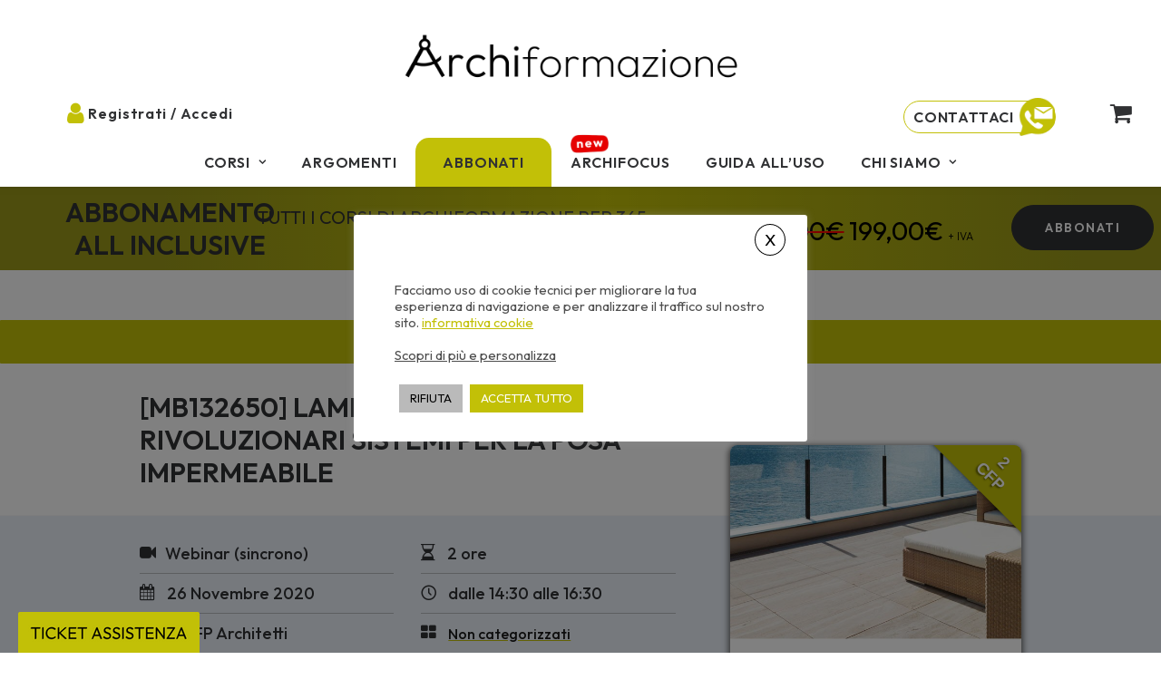

--- FILE ---
content_type: text/html; charset=utf-8
request_url: https://www.google.com/recaptcha/api2/anchor?ar=1&k=6LcBtTgpAAAAAGgltCETNlgcH5PBambZ49N2l9XC&co=aHR0cHM6Ly9hcmNoaWZvcm1hemlvbmUuaXQ6NDQz&hl=en&v=PoyoqOPhxBO7pBk68S4YbpHZ&size=invisible&anchor-ms=20000&execute-ms=30000&cb=k67b0dh9nh6e
body_size: 48645
content:
<!DOCTYPE HTML><html dir="ltr" lang="en"><head><meta http-equiv="Content-Type" content="text/html; charset=UTF-8">
<meta http-equiv="X-UA-Compatible" content="IE=edge">
<title>reCAPTCHA</title>
<style type="text/css">
/* cyrillic-ext */
@font-face {
  font-family: 'Roboto';
  font-style: normal;
  font-weight: 400;
  font-stretch: 100%;
  src: url(//fonts.gstatic.com/s/roboto/v48/KFO7CnqEu92Fr1ME7kSn66aGLdTylUAMa3GUBHMdazTgWw.woff2) format('woff2');
  unicode-range: U+0460-052F, U+1C80-1C8A, U+20B4, U+2DE0-2DFF, U+A640-A69F, U+FE2E-FE2F;
}
/* cyrillic */
@font-face {
  font-family: 'Roboto';
  font-style: normal;
  font-weight: 400;
  font-stretch: 100%;
  src: url(//fonts.gstatic.com/s/roboto/v48/KFO7CnqEu92Fr1ME7kSn66aGLdTylUAMa3iUBHMdazTgWw.woff2) format('woff2');
  unicode-range: U+0301, U+0400-045F, U+0490-0491, U+04B0-04B1, U+2116;
}
/* greek-ext */
@font-face {
  font-family: 'Roboto';
  font-style: normal;
  font-weight: 400;
  font-stretch: 100%;
  src: url(//fonts.gstatic.com/s/roboto/v48/KFO7CnqEu92Fr1ME7kSn66aGLdTylUAMa3CUBHMdazTgWw.woff2) format('woff2');
  unicode-range: U+1F00-1FFF;
}
/* greek */
@font-face {
  font-family: 'Roboto';
  font-style: normal;
  font-weight: 400;
  font-stretch: 100%;
  src: url(//fonts.gstatic.com/s/roboto/v48/KFO7CnqEu92Fr1ME7kSn66aGLdTylUAMa3-UBHMdazTgWw.woff2) format('woff2');
  unicode-range: U+0370-0377, U+037A-037F, U+0384-038A, U+038C, U+038E-03A1, U+03A3-03FF;
}
/* math */
@font-face {
  font-family: 'Roboto';
  font-style: normal;
  font-weight: 400;
  font-stretch: 100%;
  src: url(//fonts.gstatic.com/s/roboto/v48/KFO7CnqEu92Fr1ME7kSn66aGLdTylUAMawCUBHMdazTgWw.woff2) format('woff2');
  unicode-range: U+0302-0303, U+0305, U+0307-0308, U+0310, U+0312, U+0315, U+031A, U+0326-0327, U+032C, U+032F-0330, U+0332-0333, U+0338, U+033A, U+0346, U+034D, U+0391-03A1, U+03A3-03A9, U+03B1-03C9, U+03D1, U+03D5-03D6, U+03F0-03F1, U+03F4-03F5, U+2016-2017, U+2034-2038, U+203C, U+2040, U+2043, U+2047, U+2050, U+2057, U+205F, U+2070-2071, U+2074-208E, U+2090-209C, U+20D0-20DC, U+20E1, U+20E5-20EF, U+2100-2112, U+2114-2115, U+2117-2121, U+2123-214F, U+2190, U+2192, U+2194-21AE, U+21B0-21E5, U+21F1-21F2, U+21F4-2211, U+2213-2214, U+2216-22FF, U+2308-230B, U+2310, U+2319, U+231C-2321, U+2336-237A, U+237C, U+2395, U+239B-23B7, U+23D0, U+23DC-23E1, U+2474-2475, U+25AF, U+25B3, U+25B7, U+25BD, U+25C1, U+25CA, U+25CC, U+25FB, U+266D-266F, U+27C0-27FF, U+2900-2AFF, U+2B0E-2B11, U+2B30-2B4C, U+2BFE, U+3030, U+FF5B, U+FF5D, U+1D400-1D7FF, U+1EE00-1EEFF;
}
/* symbols */
@font-face {
  font-family: 'Roboto';
  font-style: normal;
  font-weight: 400;
  font-stretch: 100%;
  src: url(//fonts.gstatic.com/s/roboto/v48/KFO7CnqEu92Fr1ME7kSn66aGLdTylUAMaxKUBHMdazTgWw.woff2) format('woff2');
  unicode-range: U+0001-000C, U+000E-001F, U+007F-009F, U+20DD-20E0, U+20E2-20E4, U+2150-218F, U+2190, U+2192, U+2194-2199, U+21AF, U+21E6-21F0, U+21F3, U+2218-2219, U+2299, U+22C4-22C6, U+2300-243F, U+2440-244A, U+2460-24FF, U+25A0-27BF, U+2800-28FF, U+2921-2922, U+2981, U+29BF, U+29EB, U+2B00-2BFF, U+4DC0-4DFF, U+FFF9-FFFB, U+10140-1018E, U+10190-1019C, U+101A0, U+101D0-101FD, U+102E0-102FB, U+10E60-10E7E, U+1D2C0-1D2D3, U+1D2E0-1D37F, U+1F000-1F0FF, U+1F100-1F1AD, U+1F1E6-1F1FF, U+1F30D-1F30F, U+1F315, U+1F31C, U+1F31E, U+1F320-1F32C, U+1F336, U+1F378, U+1F37D, U+1F382, U+1F393-1F39F, U+1F3A7-1F3A8, U+1F3AC-1F3AF, U+1F3C2, U+1F3C4-1F3C6, U+1F3CA-1F3CE, U+1F3D4-1F3E0, U+1F3ED, U+1F3F1-1F3F3, U+1F3F5-1F3F7, U+1F408, U+1F415, U+1F41F, U+1F426, U+1F43F, U+1F441-1F442, U+1F444, U+1F446-1F449, U+1F44C-1F44E, U+1F453, U+1F46A, U+1F47D, U+1F4A3, U+1F4B0, U+1F4B3, U+1F4B9, U+1F4BB, U+1F4BF, U+1F4C8-1F4CB, U+1F4D6, U+1F4DA, U+1F4DF, U+1F4E3-1F4E6, U+1F4EA-1F4ED, U+1F4F7, U+1F4F9-1F4FB, U+1F4FD-1F4FE, U+1F503, U+1F507-1F50B, U+1F50D, U+1F512-1F513, U+1F53E-1F54A, U+1F54F-1F5FA, U+1F610, U+1F650-1F67F, U+1F687, U+1F68D, U+1F691, U+1F694, U+1F698, U+1F6AD, U+1F6B2, U+1F6B9-1F6BA, U+1F6BC, U+1F6C6-1F6CF, U+1F6D3-1F6D7, U+1F6E0-1F6EA, U+1F6F0-1F6F3, U+1F6F7-1F6FC, U+1F700-1F7FF, U+1F800-1F80B, U+1F810-1F847, U+1F850-1F859, U+1F860-1F887, U+1F890-1F8AD, U+1F8B0-1F8BB, U+1F8C0-1F8C1, U+1F900-1F90B, U+1F93B, U+1F946, U+1F984, U+1F996, U+1F9E9, U+1FA00-1FA6F, U+1FA70-1FA7C, U+1FA80-1FA89, U+1FA8F-1FAC6, U+1FACE-1FADC, U+1FADF-1FAE9, U+1FAF0-1FAF8, U+1FB00-1FBFF;
}
/* vietnamese */
@font-face {
  font-family: 'Roboto';
  font-style: normal;
  font-weight: 400;
  font-stretch: 100%;
  src: url(//fonts.gstatic.com/s/roboto/v48/KFO7CnqEu92Fr1ME7kSn66aGLdTylUAMa3OUBHMdazTgWw.woff2) format('woff2');
  unicode-range: U+0102-0103, U+0110-0111, U+0128-0129, U+0168-0169, U+01A0-01A1, U+01AF-01B0, U+0300-0301, U+0303-0304, U+0308-0309, U+0323, U+0329, U+1EA0-1EF9, U+20AB;
}
/* latin-ext */
@font-face {
  font-family: 'Roboto';
  font-style: normal;
  font-weight: 400;
  font-stretch: 100%;
  src: url(//fonts.gstatic.com/s/roboto/v48/KFO7CnqEu92Fr1ME7kSn66aGLdTylUAMa3KUBHMdazTgWw.woff2) format('woff2');
  unicode-range: U+0100-02BA, U+02BD-02C5, U+02C7-02CC, U+02CE-02D7, U+02DD-02FF, U+0304, U+0308, U+0329, U+1D00-1DBF, U+1E00-1E9F, U+1EF2-1EFF, U+2020, U+20A0-20AB, U+20AD-20C0, U+2113, U+2C60-2C7F, U+A720-A7FF;
}
/* latin */
@font-face {
  font-family: 'Roboto';
  font-style: normal;
  font-weight: 400;
  font-stretch: 100%;
  src: url(//fonts.gstatic.com/s/roboto/v48/KFO7CnqEu92Fr1ME7kSn66aGLdTylUAMa3yUBHMdazQ.woff2) format('woff2');
  unicode-range: U+0000-00FF, U+0131, U+0152-0153, U+02BB-02BC, U+02C6, U+02DA, U+02DC, U+0304, U+0308, U+0329, U+2000-206F, U+20AC, U+2122, U+2191, U+2193, U+2212, U+2215, U+FEFF, U+FFFD;
}
/* cyrillic-ext */
@font-face {
  font-family: 'Roboto';
  font-style: normal;
  font-weight: 500;
  font-stretch: 100%;
  src: url(//fonts.gstatic.com/s/roboto/v48/KFO7CnqEu92Fr1ME7kSn66aGLdTylUAMa3GUBHMdazTgWw.woff2) format('woff2');
  unicode-range: U+0460-052F, U+1C80-1C8A, U+20B4, U+2DE0-2DFF, U+A640-A69F, U+FE2E-FE2F;
}
/* cyrillic */
@font-face {
  font-family: 'Roboto';
  font-style: normal;
  font-weight: 500;
  font-stretch: 100%;
  src: url(//fonts.gstatic.com/s/roboto/v48/KFO7CnqEu92Fr1ME7kSn66aGLdTylUAMa3iUBHMdazTgWw.woff2) format('woff2');
  unicode-range: U+0301, U+0400-045F, U+0490-0491, U+04B0-04B1, U+2116;
}
/* greek-ext */
@font-face {
  font-family: 'Roboto';
  font-style: normal;
  font-weight: 500;
  font-stretch: 100%;
  src: url(//fonts.gstatic.com/s/roboto/v48/KFO7CnqEu92Fr1ME7kSn66aGLdTylUAMa3CUBHMdazTgWw.woff2) format('woff2');
  unicode-range: U+1F00-1FFF;
}
/* greek */
@font-face {
  font-family: 'Roboto';
  font-style: normal;
  font-weight: 500;
  font-stretch: 100%;
  src: url(//fonts.gstatic.com/s/roboto/v48/KFO7CnqEu92Fr1ME7kSn66aGLdTylUAMa3-UBHMdazTgWw.woff2) format('woff2');
  unicode-range: U+0370-0377, U+037A-037F, U+0384-038A, U+038C, U+038E-03A1, U+03A3-03FF;
}
/* math */
@font-face {
  font-family: 'Roboto';
  font-style: normal;
  font-weight: 500;
  font-stretch: 100%;
  src: url(//fonts.gstatic.com/s/roboto/v48/KFO7CnqEu92Fr1ME7kSn66aGLdTylUAMawCUBHMdazTgWw.woff2) format('woff2');
  unicode-range: U+0302-0303, U+0305, U+0307-0308, U+0310, U+0312, U+0315, U+031A, U+0326-0327, U+032C, U+032F-0330, U+0332-0333, U+0338, U+033A, U+0346, U+034D, U+0391-03A1, U+03A3-03A9, U+03B1-03C9, U+03D1, U+03D5-03D6, U+03F0-03F1, U+03F4-03F5, U+2016-2017, U+2034-2038, U+203C, U+2040, U+2043, U+2047, U+2050, U+2057, U+205F, U+2070-2071, U+2074-208E, U+2090-209C, U+20D0-20DC, U+20E1, U+20E5-20EF, U+2100-2112, U+2114-2115, U+2117-2121, U+2123-214F, U+2190, U+2192, U+2194-21AE, U+21B0-21E5, U+21F1-21F2, U+21F4-2211, U+2213-2214, U+2216-22FF, U+2308-230B, U+2310, U+2319, U+231C-2321, U+2336-237A, U+237C, U+2395, U+239B-23B7, U+23D0, U+23DC-23E1, U+2474-2475, U+25AF, U+25B3, U+25B7, U+25BD, U+25C1, U+25CA, U+25CC, U+25FB, U+266D-266F, U+27C0-27FF, U+2900-2AFF, U+2B0E-2B11, U+2B30-2B4C, U+2BFE, U+3030, U+FF5B, U+FF5D, U+1D400-1D7FF, U+1EE00-1EEFF;
}
/* symbols */
@font-face {
  font-family: 'Roboto';
  font-style: normal;
  font-weight: 500;
  font-stretch: 100%;
  src: url(//fonts.gstatic.com/s/roboto/v48/KFO7CnqEu92Fr1ME7kSn66aGLdTylUAMaxKUBHMdazTgWw.woff2) format('woff2');
  unicode-range: U+0001-000C, U+000E-001F, U+007F-009F, U+20DD-20E0, U+20E2-20E4, U+2150-218F, U+2190, U+2192, U+2194-2199, U+21AF, U+21E6-21F0, U+21F3, U+2218-2219, U+2299, U+22C4-22C6, U+2300-243F, U+2440-244A, U+2460-24FF, U+25A0-27BF, U+2800-28FF, U+2921-2922, U+2981, U+29BF, U+29EB, U+2B00-2BFF, U+4DC0-4DFF, U+FFF9-FFFB, U+10140-1018E, U+10190-1019C, U+101A0, U+101D0-101FD, U+102E0-102FB, U+10E60-10E7E, U+1D2C0-1D2D3, U+1D2E0-1D37F, U+1F000-1F0FF, U+1F100-1F1AD, U+1F1E6-1F1FF, U+1F30D-1F30F, U+1F315, U+1F31C, U+1F31E, U+1F320-1F32C, U+1F336, U+1F378, U+1F37D, U+1F382, U+1F393-1F39F, U+1F3A7-1F3A8, U+1F3AC-1F3AF, U+1F3C2, U+1F3C4-1F3C6, U+1F3CA-1F3CE, U+1F3D4-1F3E0, U+1F3ED, U+1F3F1-1F3F3, U+1F3F5-1F3F7, U+1F408, U+1F415, U+1F41F, U+1F426, U+1F43F, U+1F441-1F442, U+1F444, U+1F446-1F449, U+1F44C-1F44E, U+1F453, U+1F46A, U+1F47D, U+1F4A3, U+1F4B0, U+1F4B3, U+1F4B9, U+1F4BB, U+1F4BF, U+1F4C8-1F4CB, U+1F4D6, U+1F4DA, U+1F4DF, U+1F4E3-1F4E6, U+1F4EA-1F4ED, U+1F4F7, U+1F4F9-1F4FB, U+1F4FD-1F4FE, U+1F503, U+1F507-1F50B, U+1F50D, U+1F512-1F513, U+1F53E-1F54A, U+1F54F-1F5FA, U+1F610, U+1F650-1F67F, U+1F687, U+1F68D, U+1F691, U+1F694, U+1F698, U+1F6AD, U+1F6B2, U+1F6B9-1F6BA, U+1F6BC, U+1F6C6-1F6CF, U+1F6D3-1F6D7, U+1F6E0-1F6EA, U+1F6F0-1F6F3, U+1F6F7-1F6FC, U+1F700-1F7FF, U+1F800-1F80B, U+1F810-1F847, U+1F850-1F859, U+1F860-1F887, U+1F890-1F8AD, U+1F8B0-1F8BB, U+1F8C0-1F8C1, U+1F900-1F90B, U+1F93B, U+1F946, U+1F984, U+1F996, U+1F9E9, U+1FA00-1FA6F, U+1FA70-1FA7C, U+1FA80-1FA89, U+1FA8F-1FAC6, U+1FACE-1FADC, U+1FADF-1FAE9, U+1FAF0-1FAF8, U+1FB00-1FBFF;
}
/* vietnamese */
@font-face {
  font-family: 'Roboto';
  font-style: normal;
  font-weight: 500;
  font-stretch: 100%;
  src: url(//fonts.gstatic.com/s/roboto/v48/KFO7CnqEu92Fr1ME7kSn66aGLdTylUAMa3OUBHMdazTgWw.woff2) format('woff2');
  unicode-range: U+0102-0103, U+0110-0111, U+0128-0129, U+0168-0169, U+01A0-01A1, U+01AF-01B0, U+0300-0301, U+0303-0304, U+0308-0309, U+0323, U+0329, U+1EA0-1EF9, U+20AB;
}
/* latin-ext */
@font-face {
  font-family: 'Roboto';
  font-style: normal;
  font-weight: 500;
  font-stretch: 100%;
  src: url(//fonts.gstatic.com/s/roboto/v48/KFO7CnqEu92Fr1ME7kSn66aGLdTylUAMa3KUBHMdazTgWw.woff2) format('woff2');
  unicode-range: U+0100-02BA, U+02BD-02C5, U+02C7-02CC, U+02CE-02D7, U+02DD-02FF, U+0304, U+0308, U+0329, U+1D00-1DBF, U+1E00-1E9F, U+1EF2-1EFF, U+2020, U+20A0-20AB, U+20AD-20C0, U+2113, U+2C60-2C7F, U+A720-A7FF;
}
/* latin */
@font-face {
  font-family: 'Roboto';
  font-style: normal;
  font-weight: 500;
  font-stretch: 100%;
  src: url(//fonts.gstatic.com/s/roboto/v48/KFO7CnqEu92Fr1ME7kSn66aGLdTylUAMa3yUBHMdazQ.woff2) format('woff2');
  unicode-range: U+0000-00FF, U+0131, U+0152-0153, U+02BB-02BC, U+02C6, U+02DA, U+02DC, U+0304, U+0308, U+0329, U+2000-206F, U+20AC, U+2122, U+2191, U+2193, U+2212, U+2215, U+FEFF, U+FFFD;
}
/* cyrillic-ext */
@font-face {
  font-family: 'Roboto';
  font-style: normal;
  font-weight: 900;
  font-stretch: 100%;
  src: url(//fonts.gstatic.com/s/roboto/v48/KFO7CnqEu92Fr1ME7kSn66aGLdTylUAMa3GUBHMdazTgWw.woff2) format('woff2');
  unicode-range: U+0460-052F, U+1C80-1C8A, U+20B4, U+2DE0-2DFF, U+A640-A69F, U+FE2E-FE2F;
}
/* cyrillic */
@font-face {
  font-family: 'Roboto';
  font-style: normal;
  font-weight: 900;
  font-stretch: 100%;
  src: url(//fonts.gstatic.com/s/roboto/v48/KFO7CnqEu92Fr1ME7kSn66aGLdTylUAMa3iUBHMdazTgWw.woff2) format('woff2');
  unicode-range: U+0301, U+0400-045F, U+0490-0491, U+04B0-04B1, U+2116;
}
/* greek-ext */
@font-face {
  font-family: 'Roboto';
  font-style: normal;
  font-weight: 900;
  font-stretch: 100%;
  src: url(//fonts.gstatic.com/s/roboto/v48/KFO7CnqEu92Fr1ME7kSn66aGLdTylUAMa3CUBHMdazTgWw.woff2) format('woff2');
  unicode-range: U+1F00-1FFF;
}
/* greek */
@font-face {
  font-family: 'Roboto';
  font-style: normal;
  font-weight: 900;
  font-stretch: 100%;
  src: url(//fonts.gstatic.com/s/roboto/v48/KFO7CnqEu92Fr1ME7kSn66aGLdTylUAMa3-UBHMdazTgWw.woff2) format('woff2');
  unicode-range: U+0370-0377, U+037A-037F, U+0384-038A, U+038C, U+038E-03A1, U+03A3-03FF;
}
/* math */
@font-face {
  font-family: 'Roboto';
  font-style: normal;
  font-weight: 900;
  font-stretch: 100%;
  src: url(//fonts.gstatic.com/s/roboto/v48/KFO7CnqEu92Fr1ME7kSn66aGLdTylUAMawCUBHMdazTgWw.woff2) format('woff2');
  unicode-range: U+0302-0303, U+0305, U+0307-0308, U+0310, U+0312, U+0315, U+031A, U+0326-0327, U+032C, U+032F-0330, U+0332-0333, U+0338, U+033A, U+0346, U+034D, U+0391-03A1, U+03A3-03A9, U+03B1-03C9, U+03D1, U+03D5-03D6, U+03F0-03F1, U+03F4-03F5, U+2016-2017, U+2034-2038, U+203C, U+2040, U+2043, U+2047, U+2050, U+2057, U+205F, U+2070-2071, U+2074-208E, U+2090-209C, U+20D0-20DC, U+20E1, U+20E5-20EF, U+2100-2112, U+2114-2115, U+2117-2121, U+2123-214F, U+2190, U+2192, U+2194-21AE, U+21B0-21E5, U+21F1-21F2, U+21F4-2211, U+2213-2214, U+2216-22FF, U+2308-230B, U+2310, U+2319, U+231C-2321, U+2336-237A, U+237C, U+2395, U+239B-23B7, U+23D0, U+23DC-23E1, U+2474-2475, U+25AF, U+25B3, U+25B7, U+25BD, U+25C1, U+25CA, U+25CC, U+25FB, U+266D-266F, U+27C0-27FF, U+2900-2AFF, U+2B0E-2B11, U+2B30-2B4C, U+2BFE, U+3030, U+FF5B, U+FF5D, U+1D400-1D7FF, U+1EE00-1EEFF;
}
/* symbols */
@font-face {
  font-family: 'Roboto';
  font-style: normal;
  font-weight: 900;
  font-stretch: 100%;
  src: url(//fonts.gstatic.com/s/roboto/v48/KFO7CnqEu92Fr1ME7kSn66aGLdTylUAMaxKUBHMdazTgWw.woff2) format('woff2');
  unicode-range: U+0001-000C, U+000E-001F, U+007F-009F, U+20DD-20E0, U+20E2-20E4, U+2150-218F, U+2190, U+2192, U+2194-2199, U+21AF, U+21E6-21F0, U+21F3, U+2218-2219, U+2299, U+22C4-22C6, U+2300-243F, U+2440-244A, U+2460-24FF, U+25A0-27BF, U+2800-28FF, U+2921-2922, U+2981, U+29BF, U+29EB, U+2B00-2BFF, U+4DC0-4DFF, U+FFF9-FFFB, U+10140-1018E, U+10190-1019C, U+101A0, U+101D0-101FD, U+102E0-102FB, U+10E60-10E7E, U+1D2C0-1D2D3, U+1D2E0-1D37F, U+1F000-1F0FF, U+1F100-1F1AD, U+1F1E6-1F1FF, U+1F30D-1F30F, U+1F315, U+1F31C, U+1F31E, U+1F320-1F32C, U+1F336, U+1F378, U+1F37D, U+1F382, U+1F393-1F39F, U+1F3A7-1F3A8, U+1F3AC-1F3AF, U+1F3C2, U+1F3C4-1F3C6, U+1F3CA-1F3CE, U+1F3D4-1F3E0, U+1F3ED, U+1F3F1-1F3F3, U+1F3F5-1F3F7, U+1F408, U+1F415, U+1F41F, U+1F426, U+1F43F, U+1F441-1F442, U+1F444, U+1F446-1F449, U+1F44C-1F44E, U+1F453, U+1F46A, U+1F47D, U+1F4A3, U+1F4B0, U+1F4B3, U+1F4B9, U+1F4BB, U+1F4BF, U+1F4C8-1F4CB, U+1F4D6, U+1F4DA, U+1F4DF, U+1F4E3-1F4E6, U+1F4EA-1F4ED, U+1F4F7, U+1F4F9-1F4FB, U+1F4FD-1F4FE, U+1F503, U+1F507-1F50B, U+1F50D, U+1F512-1F513, U+1F53E-1F54A, U+1F54F-1F5FA, U+1F610, U+1F650-1F67F, U+1F687, U+1F68D, U+1F691, U+1F694, U+1F698, U+1F6AD, U+1F6B2, U+1F6B9-1F6BA, U+1F6BC, U+1F6C6-1F6CF, U+1F6D3-1F6D7, U+1F6E0-1F6EA, U+1F6F0-1F6F3, U+1F6F7-1F6FC, U+1F700-1F7FF, U+1F800-1F80B, U+1F810-1F847, U+1F850-1F859, U+1F860-1F887, U+1F890-1F8AD, U+1F8B0-1F8BB, U+1F8C0-1F8C1, U+1F900-1F90B, U+1F93B, U+1F946, U+1F984, U+1F996, U+1F9E9, U+1FA00-1FA6F, U+1FA70-1FA7C, U+1FA80-1FA89, U+1FA8F-1FAC6, U+1FACE-1FADC, U+1FADF-1FAE9, U+1FAF0-1FAF8, U+1FB00-1FBFF;
}
/* vietnamese */
@font-face {
  font-family: 'Roboto';
  font-style: normal;
  font-weight: 900;
  font-stretch: 100%;
  src: url(//fonts.gstatic.com/s/roboto/v48/KFO7CnqEu92Fr1ME7kSn66aGLdTylUAMa3OUBHMdazTgWw.woff2) format('woff2');
  unicode-range: U+0102-0103, U+0110-0111, U+0128-0129, U+0168-0169, U+01A0-01A1, U+01AF-01B0, U+0300-0301, U+0303-0304, U+0308-0309, U+0323, U+0329, U+1EA0-1EF9, U+20AB;
}
/* latin-ext */
@font-face {
  font-family: 'Roboto';
  font-style: normal;
  font-weight: 900;
  font-stretch: 100%;
  src: url(//fonts.gstatic.com/s/roboto/v48/KFO7CnqEu92Fr1ME7kSn66aGLdTylUAMa3KUBHMdazTgWw.woff2) format('woff2');
  unicode-range: U+0100-02BA, U+02BD-02C5, U+02C7-02CC, U+02CE-02D7, U+02DD-02FF, U+0304, U+0308, U+0329, U+1D00-1DBF, U+1E00-1E9F, U+1EF2-1EFF, U+2020, U+20A0-20AB, U+20AD-20C0, U+2113, U+2C60-2C7F, U+A720-A7FF;
}
/* latin */
@font-face {
  font-family: 'Roboto';
  font-style: normal;
  font-weight: 900;
  font-stretch: 100%;
  src: url(//fonts.gstatic.com/s/roboto/v48/KFO7CnqEu92Fr1ME7kSn66aGLdTylUAMa3yUBHMdazQ.woff2) format('woff2');
  unicode-range: U+0000-00FF, U+0131, U+0152-0153, U+02BB-02BC, U+02C6, U+02DA, U+02DC, U+0304, U+0308, U+0329, U+2000-206F, U+20AC, U+2122, U+2191, U+2193, U+2212, U+2215, U+FEFF, U+FFFD;
}

</style>
<link rel="stylesheet" type="text/css" href="https://www.gstatic.com/recaptcha/releases/PoyoqOPhxBO7pBk68S4YbpHZ/styles__ltr.css">
<script nonce="ks1RXRVl4GdMi5D5ym51UA" type="text/javascript">window['__recaptcha_api'] = 'https://www.google.com/recaptcha/api2/';</script>
<script type="text/javascript" src="https://www.gstatic.com/recaptcha/releases/PoyoqOPhxBO7pBk68S4YbpHZ/recaptcha__en.js" nonce="ks1RXRVl4GdMi5D5ym51UA">
      
    </script></head>
<body><div id="rc-anchor-alert" class="rc-anchor-alert"></div>
<input type="hidden" id="recaptcha-token" value="[base64]">
<script type="text/javascript" nonce="ks1RXRVl4GdMi5D5ym51UA">
      recaptcha.anchor.Main.init("[\x22ainput\x22,[\x22bgdata\x22,\x22\x22,\[base64]/[base64]/bmV3IFpbdF0obVswXSk6Sz09Mj9uZXcgWlt0XShtWzBdLG1bMV0pOks9PTM/bmV3IFpbdF0obVswXSxtWzFdLG1bMl0pOks9PTQ/[base64]/[base64]/[base64]/[base64]/[base64]/[base64]/[base64]/[base64]/[base64]/[base64]/[base64]/[base64]/[base64]/[base64]\\u003d\\u003d\x22,\[base64]\x22,\x22FMKnYw7DmMKlK13Ct8K9JMOBPVDDvsKHw59SBcKXw5tCwprDoE9nw77Ct17Dsl/Ck8K4w4nClCZVIMOCw44pTwXCh8KVCXQ1w4YAG8OPaT18QsOcwoN1VMKaw6vDnl/[base64]/Dt8OHwp7CtcOccgg3w43CpMOhw4XDtxgPNDpEw4/DjcOlIG/DpEDDlMOoRV/CicODbMK/wp/Dp8Ofw7/CtsKJwo1Fw509wqdSw6jDpl3CnX7DsnrDuMKtw4PDhyRBwrZNScKXOsKcFMO0woPCl8KcXcKgwqFLH250LMKXL8OCw5QvwqZPQ8KBwqALehFCw55XWMK0wrkKw4vDtU9HYgPDtcOIwr/Co8OyJQrCmsOmwpkPwqErw59eJ8O2UlNCKsOgQcKwC8OWPQrCvk4Vw5PDkWk1w5BjwpIUw6DCtG82LcO3wr/DpEg0w73CqFzCncKwFm3Dl8OZN1hxTVkRDMKqwqnDtXPClsOCw43DskLDrcOyRBHDiRBCwoFbw65lwqHCusKMwoguGsKVSSTCnC/CqizCsgDDiVYfw5/DmcKCKjIew44HfMO9wrUQY8O5Y1xnQMOJPcOFSMOJwqTCnGzCkEYuB8O5AQjCqsKjwpjDv2VXwqR9HsOFB8Ofw7HDjTRsw4HDknBGw6DCjMKswrDDrcOFwrPCnVzDsjhHw5/CqzXCo8KACUYBw5nDn8KvPnbCk8K9w4UWLX7DvnTCnMKVwrLCmxsLwrPCui/CtMOxw54pwo4Hw7/DrgMeFsKVw6bDj2guFcOfZcKMNw7DisKTWCzCgcKnw5crwoksLQHCisOGwq0/R8Obwoo/[base64]/CuxzDm8KgwqUSFcKKGzskwoogwpAcBWXDr30/wogPw4V/w6HCl0XDt1puw6/Dpj88BljCgV9fwqnCvVLDr0vDm8OvWV41w7zCtVHDpznDmcKGw4/[base64]/DqcKgwoLDucKmZsKZwqzCsihLw6Jmwp5OZDPDrVLCnjU/YHcqw5VdNcObEMKvwrNqMsKIPcO7TxhXw5LCtsKAw7/DqG/DpTfDul5Ew4h6wq5JwqrCqS0nwpXCohNsIsK9wow3wo3Cu8Kgwp8QwqohfsK3dBLCmUtLAsOZHHl9w5/[base64]/DoMO/wpYow7ZFw7TCvMO9S1DDtE/[base64]/w6LDihxfY8K+VcKrbCIDwqzChsOLHxzDm8Ktw74SZhvDvcKzw4NzW8KCbCvDj0AqwqlzwoTDvMODXcOpwrTCv8Klwr3Do3FPw4rDgMOyKWvDnsOjw7YhdcKRTGgHGMOPT8Kow5HDtmofGcOLbsOTw53CsTPCu8O4W8OmCQXCusKELsKiw40EbDwzQ8KmE8O/w5XCksKrwrNNdsKGdsOFw61Qw6DDhMK8J0LDkiMjwol3LHlxw6PCiyvCrsOXPWppwotfG1bDnMOSwofChsO7wrLCoMKDwqjDvw4ywqPCpV/[base64]/[base64]/w4diUhlsw5c3KxtHw4/Cn8KDw7LDq8KqwqbDosK/wqdfQMO4wpvCisO6w5ICYzLDvlInChkdw6c8w6d5wpfDrmbDnVpCMBHDgMOFWUjCjDfDicKzHgLCk8KXw6vCosKDLmxYGVZ+CsK+w5UiJB/Cu01Jw4TDoEwLw6wNwpnCs8KmLcORwpLDgMKVOyrCt8OFCcONwrN8wojChsKSN0vCmD8yw5rClkwpR8O6e2FjwpXCpsOQw73Cj8KgKHDDuyYhLMK6P8OvScKFw5RyK27DpsKNw7rCusK5wpTClMKKw7MaEcKgwoXCgcO6ZRDCqMKFZ8KPw5F4wpvCtMOSwqB/L8OdaMKLwp9fwprCjMKlNXjDhcKxw5rDp29Fwq8nXMOwwpA1QWnDosKrGWBtw7zCglRCwoTDulzCsRvClUHCnhQpwrrDi8Obw4zCssOUwoFzZsOAf8KOV8KXDhLDssKHCHlhwrTDk3U+wqceL3oZPlUqw4HChsObwqPDn8K7wrdMw60UZBwywoh/Kk7CvsOow6nDqcKQw5LDmQHDu2Epw5jCvcOTDMOTZhTDjArDh1XDucKPRgA/[base64]/ChGZILcKRwrJoFiwfEcO/w6LCvWjDqsOmwrrDq8KVw5/DucKlMcK1QDUnUxfDt8KDw5VaKsO5w4bCoE/[base64]/[base64]/[base64]/[base64]/Cj8Ofwo1pM3XCu2VZwr1Cw6AXBsOHM8K/w6siwoVjw6kKwqh0U3TDtCbCvSnDiEtcw6zDpMKXTMOVw5XDgcK7wqPDrMKywoLCssKew4bDncO+AnFofWJjwoDCs0k4ZsK8Y8OoMMKCw4JMwpjCvQpFwoM0wrlowpZqR2gWw5YISGU/BsKAPsO5PFg+w6HDt8Kqw7PDqQsJT8OPRzzCn8ObCsOEAF3CvMKHwr0SIsOjaMKvw6UYasORa8KWw44xw5dOw6nDuMOOwqXCvhXDmcKow6tyCMKrEMKhZMK1Y2jDlcO8bAhXbicsw497wpHDvMO9wogywprCkBYGw5/[base64]/[base64]/CsyLCn8K/w40Kw6rCk0ZBUnvCnMOaLcO8wroRRBzDlsK+SGQFw54UehsWEBoow5vDo8K/wq1bwqrDhsObF8OBX8K4CnbCjMKBfcKSQcOXwo1VcB7CgMOdNMOXOMK2wo5DHAZ6wrnDlG8wUcOwwpLDisKjwrpQw6rCkhpFGCJrEcKlPsK+w7oJwrdXQcK8ZhNuw5rCiVPDjyDCvMKYw7LDisOcwoQ/wodmE8KiwpnCjMKlZU/CjRpww7HDtl9Ww5EhcMOXCcKMKFtQwp5rIcK5wrvCmsKnHcOHCMKdw7dbYU/Cu8KeAsK5A8KxFExxwpJew6x6S8K9wpXDscK5wrxAUcKsRWhdw7gKw4vCjCDDjsK2w7QJwpbDosK9McOtKsK0cxF7w71wCwvCiMK+KGgSw4jCtMKIJcOTPRHCrivCrDIVQ8KORsOlC8OCTcObQMOhPMKpwqHCsg/CtXzCg8KIPl3Dp0XDpsKHd8O/[base64]/CrWvCh0pAwoRWaW9EdMKEwrvDjnnDnHECw7PDsRrDiMOgXcOEwogswo7CusK6wrRNw7nCjcKawooDw6Z0w5nCi8O7w5HCvGHDqlDCnMKlQzrDi8OeAsO2wo/DoV3ClMOdw51xR8Khw6wnHsOEcMK8wpsWL8OTw5vDm8OoBj3CuGnDmlc/wq0Sew1hbzDDtnjCocOcWD0Lw6kawoxow73DncOnw49fPcObw61JwqREwqzClUnCvC7DrMK1w7/Dqg/CgMOCwovCiC3ClsOOSsK7MjDCiDXCjXzDucOML0JGwpTDq8Osw69DUFB2wozDqWLDkMKsUwHCl8OQw4PCk8KcwojCoMKkwpQWwqTCpE7CmTnCunvDssK8aDnDgsKlWsOzT8OmDmFHw5/Cu2/[base64]/ClsO3w6zDqCbChXNgw5JtRhY6U11maMOqw7LDkTnCtxbDtsO1w4IwwotRwpEHZMK6dMOXwr88GD8CP3XCvgxGeMKPwr0Aw63Cj8OqCcKgwqPCtsKSwpXDicOEfcKBwqJ0esO/wq/CnMKywobDjMOvw5kCKcK5LcOSw4bDksOMw59dwo3Cg8OGSBV/QTZEwrV6TVw7w441w485VHPCs8KNw7JVwo9fQjzCt8O2diPChDEvwrTCvMKFfXHDojkrwqTDuMKpwp/DicKNwpUVw5hTGBdVDMO2w53DiD/CvUNMVQfDtMOKXcKBwqjClcKrwrfCg8KXw43DihZjwq1wOcKbcsKFw6HCvmg/wosDUMO3L8Kfw7DDmMOSwpBeOcOWwpQbOcKCewhDw77CqsOjwo7DtFA5UF5XQ8KwwrLDvTJAw5s3dsOzwrlMbcKzw5HDnVhOwpszwoZ6wpwCwqDCqGfCoMKgBiPCi1nDrcOBOm/[base64]/Cu8KHE8KmJcKQKiXDjsOnwoPDvB3DsGN/[base64]/CqMKZM8OGfsOoPTNtYjZ9Im9fwqDCtjXCmkQUZSrCvsK/YmPDv8KkP0zDigZ/[base64]/DgMOkf2tdEcKcbmbDs8KJw7TDoDcxwrrCncKpdj8zw687aMKCJsKoGznCscKiwowLGn/Dq8OBHsKEw7MYw4zDqgfDpkDDtFgOwqItwqbDjMOhwpQKBV/[base64]/RsK4wpbDvQXCk8ORw6jDjirCocOuwpYtXHvCrsKlLsKNcjV5wpN7w5TCg8K6woLDscK2w59ID8Odw7E6KsOEHU90NW3CqW/CqDnDqcKcw7nChsK/wonCqAZANMOoagjDqcO1wot2JXPDhFvDvH3Du8KUwo7Ds8OWw75+BFLCvCzDuUldCsK7wo/DnjfCukzCrn9PIsOXw6k3KSdVAcKcwqRPwrvDscOWwoZVwrDClzQYwq/CowrDosKSwrtRf2/ChTTCm17CgwvDg8OWwqJIwrTCoEp8KMKYcgHCijt/[base64]/CvsOcw7bDsgTCujDDrcKOAjnCvsKmfsOhcMK2e8K+bAXDvMODwo0kwrjCqm91OhjCmsKQw7wuXcKGTUjCjR3DonAzwoBYdSBSwrwJYMOKOFvCmyXCtsOMw7pbwqA+w5vChXnDhMKuwqQ/w7JawqpDwosfaAbCsMKKwqwqB8K/[base64]/[base64]/[base64]/EwovwrnCt8K2GwDCs1xtYMKpOjXDo8KSwoY4DMKkwrs5w7/DtMO3GzgCw5zCmcKJIEIQw7bDu1nDr1bDqMKAE8OhMXROw5/DqX3DpRLCtW9CwrJ4a8Oewr3DokxiwoE6w5Z1TsO1woc2BCXDvw/DqMK5wox6P8KSw5Aew7BnwqY8w45VwrFpw7DCk8KNE1LCln5hwqw3wqDDkWfDuHpHw5dYwotAw7cswqDDoQIjdsOqVMOww7zDu8O5w6V8w7jCpcOqwonDnE8Ywrtow4/DlCXCtlvDkF/Cj27CgsKxw7/CgMKOGCBbwot4wpHDoUDDkcKgwpTDkzNiD2fDuMOeanssBMKiWVkJwp7Dr2LCosKbNCjCqsOqAMKMw7LDjsOhw43Ds8K5wrXCl1N0wqUnfcK2w6czwoxRwpPClzzDiMOQUCHDtsOOey/DsMOLfWdPD8OWasK+wqLCpMO3w5PDtkE1K2zCssK7wrlbw4jDnh/CmMOtw6vCosOTw7dow4XDo8KWGn7DvC5lJy/Djxddw69/[base64]/[base64]/DrR3Cs8K+wrMdfcKQYFhIDcK2fcKkDypZLCbCtw3Dr8KPw4LCqjQJwqoQQiMlw6Yuw612wp7Cmz/Cn09cwoAbeWHDhsKRw4/Cu8KhFH5rPsKdEF95woFCaMOMUsORIMO7wqpBw7bCjMOfw69aw4lNaMKwwpDCtFfDpjlMw5vCv8K7GcKNwpgzF0/DlULClsKdQ8KtBMOiGlzCpHQnTMKlw7/Cv8OCwqhjw4rDoMKmCMOeHGNDBcO9Ji5nGXXCtcKOwochwpTDqF/Cq8Ksf8O3w4Q+QMOow5PCrMK6GxnDkh7DsMKkT8KQwpLCjiHCkXEODMOSdMOIwpHDhhbDosK1wr/[base64]/Cq8OcwoLCusKlwrpzJW4fwp3DnBfDg8OaIXF8f8KuVitqwr3DpMOcw6jCj2tgwq4Qw6RCwqDCvMK+KkYCw5zDq8OWAsOtw7xBJAzChsOQCCMzw6lhTcKhw7nDrQPCoHPDhsOII0XDgcOFw4nDh8OsYHPCkMOPwoA/aFnCpMKfwpRQwqnCgWR8QlPCjzPCssO3RAPCocKoBnNcBMOeA8KEK8OBwqwaw5DCsTMzAMKtAsOuJ8KmHsOBdWTCqg/[base64]/DtznDijYMGhXDqcKEw4fCncK7wqp+w57DmzHCl8Omw7zCkUTCgxfCisOpUTVDQsOUwpZ9wo/DgmVuw69QwpNGG8OHw5IfZAzCvMKIwopJwqI4ZcOsDcKPwpZSwqUyw41cw4rCuhnDq8ODbWHDvB5Gw5/[base64]/DmcOHwqo0AMK4QGHDi8OPWcK4B38bY8KwJSMlCSMzwqrDm8KDEsO3wr5JYhXCp2LDh8KqShgGwpw7DMO8GiTDrMKsfUtaw6/ChMKTfRBSaMKdwqR6Dz9yXsK2SEDCh27Cj2lGQhzDqAIiw5ovw785KwUzVUzDrMO/wqpNSMO8DSxyB8KVUVlHwqwrwpjCkGBAUE7DrF7CnMKDOsO1w6XCpkI1VMO/woJVL8KmAjrDgFcTJW4DJEPCi8OGw5XDv8KCw47DpcOVfsKcd2Igw5fCq0BwwogbYcK8U3PCmsKtwqjChMOGw6vDk8OrIsKzL8Ksw5/Chw/CiMKZw7l0bERIwqLCn8OLVMO9IsKTEsKTwrEnHmIyRBxsQUPDmi3DrU7CgcKjwo7Cjk/DvsOsWcOPU8OFLSonwr8WAnM8wpEOwpXCq8Okwrx/UwbCp8OgwpTClBjDlMOrwqdEYMOVwq1VLcOuTT7CoS1kwqNoSUHDoHrClgTDr8KtMMKYVVXDosOlwqnDlmNww73CucO2wrPCucO/[base64]/ScKlw7EPwrjDssOew5Z2LcOVI8Oiw5LCgiNPNznDgX3Cq2HDhsOMfsKuDnQhw7h4fUjCq8KrbMKFw7knw7opw5Eaw6HDnsKjwp/Co2FKOSzDlcOIw4nCtMOJwofDrXM/wq5sw47Cr37CqMO3RMKVwrnDqcKBWMOgc3htCMOowonDjw3DkMOjY8KMw5BZwqwUwqDCu8Okw63DhljCpcK9MMOrw6/DvsKATMK+w6c1w6Q3w6xvS8KHwoFkwpc2R37ClmrDgsO2UsOVw6TDjk/[base64]/wqs9w7TDjMOvMsOJV8OMw60VwpoeaybDtsO5w6LCuMKDNDnDv8KEwozCtz8Jw6dCwqsfw59LCXVyw5jDmcKhTDlGw6tXbXBwdcKMZMOXwocYU0/DocO5dljCuXseC8ODIEzCtcOSB8KXfG57XGLDlMK/W3JiwqnCmQbCn8K8A1/DoMKLBklrw5F9wpIYw7IRw6BnXMOMKGDDjMK/EMOAKU1nwoDDik3CtMOIw5J/w7BZZcK1w4xlw7wUworDg8OwwokeEmRvw53ClMKlYsKzURHCgBN7wqTDh8KEw5QdKip2w4PCosOeYBJ2woLDpMKpbsOlw5fDjFlUeEHCm8OxfsKow6vDkH/CicOdwprCpsOKWnJSc8K6wrMEwoHChMKOw7/CuSrDssKFwrMXWsOgwrVkMMK2wp1oCcKHGMKlw7YiM8K9F8OFwonDn1UCw6hMwq13wqlHNMOHw5dVw44Gw6Vhwp/Cn8ONw6dySmrDo8K3w6IJDMKKw6cfwoIFw4/[base64]/wpTDkCzCrMO6w4nDlF3ChxtRw5ADw7sLwoFxw77Cs8O5w47CiMOCw4gZHWEUCSPCtMOswohWZ8KTUzg6w5BqwqTDj8K1w5BBw5NKwobDlcOaw6LDmsKMw64LJgzDoGbCvEATw6gowr9Aw5TDpxstwqMaFMO+ccOYw7/[base64]/[base64]/CncKoBTbDmsKsw4w6MsKFZGZewop8CcOtFR4VWXETw40ZXTdkQ8OlWcOLcsKiwq/DvcOTwqVWw7owKMKzwoN4EWUfwpjDmCgpGsOtcWonwpTDgsKiw7hPw5fChsKuXMO6w4/DpxfDlcOGK8OPw5XDr0LCuzzCksOEwrZAwrPDimHDtsO/U8OuQXXDhMOFC8OgFcO6w7ksw4dqw5UoS2PCrWrCrizCicO+DWlTJB/[base64]/EsKLw7I0aTTCtEvDukQMwrdxw53CqQfCosKvw7rChQrDuVTDqxcmIcOsLMKFwoc4fFrDv8KtF8KBwp3Cj08lw4zDhMK/SSVmwoM+V8Kxw4d7w7vDkh/Dky3Dq3PDhSMfw5FeIhnDtU/Dp8Kvw6VsWC3DpcKcdgAqwpPDsMKkw7jDvjRhbcKCwqpzw54/DsOGJ8ORF8Oqwpc1a8KdMMK0aMKnwqXDlcKAHg02aWNoMAsnwrIiwobCh8OzR8OSFjvDrMOKPHYAB8KFN8KMw5/CtMKDMh9/w7nDqSTDrVbCiMK8wq7Dth15w4siDjvCnD3DmMKNwr0kcC06FwbDhUbCgwLChsKCNMKIwpHCgXA8wrXCocK+ZcOOPsO1wox7NsO7KWUBAsO5wp9BDARkAMKjw4ZWEG1Sw73DuWlFw6/DnMK1PMKFY3/DvWEdR3/[base64]/QsKowoLCkMOkwq1Nw47Co8OhXgA1woLDhsK+wqtWw47DnMKHwoEewoLCmUnDoWM3GERtw7MUw6zCq2XCqWfCmHBDNhIMeMKZQ8KgwrPDlyrDrQ3DncO+XXN/[base64]/LA/CrsO8R0/CrlzDv1MDw5ZPW8O2wpsBwpnCrGpDwqLDvsK6wrAHY8KYwp/[base64]/Ck8OXdzJbYAMuwodWKkLCt8KWYcKCwoNYwqbDhcKUOX/Co0lUXAF0PMKPw4zDjAHCm8Ovw58/fhZowrtjXcKabsOrw5JEZVAPZcKswqo5P0h/OSrCpxPDosOPJMOPw4Akw59mS8Oowpk2J8KVwrcAARbDjMK/WcKTw6LDj8OGwqrCtTXDt8KWw6dEAsODeMOvYSbCpwvChcK4GX/[base64]/DnDE+UEHCtioEw7cEPk4RKMOewoTDgsOYw63Ch3jDtCHCm2NwH8OuaMK+w5pKFlzDmQ9lw7wpwpvCrCUzwr3CrDXDgVkSSSnDjCDDkSRYw5MgZsKvEcK9IWPDiMKQwoXCgcKowrvDgcOeKcOuasOVwq1Pwo/DmcKywpUGwrLDgsKbDl3CgQkqwqvDnS7DrEjCmsKhw6ASw67CvzfCtgF8O8OowqnCmMOUBB7Cu8OxwoA9w6zCoDzCgcO9UsO9wrXDp8KiwocJOMOTOsO0w6fDpibCisOFwqDCrmLDtBorW8OEacKSdcK/w7d+wo3Cpi0VNMK1w5jCqHEZFcOSwqjDtcOHPsKFw6nChcKfw41zOXNGwqUaUcOpw4XDp0MVwrTDkUDCqB3DucKXw4k6QcKNwrJwBRJDw7rDink6UmwxYMKDQMORUgLCjzDClnImG18Ow57CsFQvdcKBL8OjShLDr14AF8KPwrF/E8OHwoZtasKIwonCj00jbAxMDCBeAsKaw6HCvcKgfMKvw4cVw6zCozjCqXZTw4vDnWXCnsKFwqQbwoTDvHbCm31KwqY4w6HDkisqwpogwqDCtlXCtndSIXoFfyhuwq3CvMOUKMKgJj4JOcOUworCjcKZw7HCg8KAwoQ3OA/DtxM/woUwZ8OJwr3Du2zDhMOhw4VUw4/CicO1Zx/CvsKhw47DqXsgEWvCicOBwoV4B0NFUcOWw6rCvsKcDmMdwoHCqsK3w67Cl8O2wo9qAMKoVcOow6dPw5fDnHIsQ3t/M8OdaEfDqsObVHZYw73CssKkwo1LKU7DsSDCjcOnecK6SxvCuS9sw751D1/[base64]/Cl8Oyw4jCmBpGXMKfU8OpDCXCgy3Dv8KLwqxGHcO8w7Q3SMOdw5l0wod5OcK2JW3DlmPCnMKJEglGw7geGDTCmy1mwqDCjcOOT8KyY8OpPMKmw4/[base64]/[base64]/[base64]/I8KOVl9tahfDo8OLwq99GTnCpMKGwqZ1SjtmwrseFWjDuSLDrms/w57DrEfCu8KJXMK4w7kpwo8qfyEJYTp7w4PDnDhjw4PCvizCvytVRRbCu8OGdlvCmMOLAsOzwoI/wo/CmnVNw4MZw716w5nCqcKdW1LCjsK9w5/[base64]/w4pMwqxhw5fCjcKiwp3DiyHDrEPCmhxOw4FowpDDosOow5HCnDk6wqDDs33DpcKHw6s3w5HCu0LClx9Jcl9aOxPCo8KSwrVIwoLDrg3Dp8OnwqEbw47DtMKYOsKBMMOqFj7DkDcjw7DCpcOcwo/Di8KpHsOcDhowwrlQGkLDmMONwrFUw4HDhVTDt2rCisKKa8Ojw5sJw5lWQH7ChUHDgRJ0ch7Cl1rDuMKYERnDklxfw7HCnMOWw7LCpmV7w4NMD1DCoxZZw5XDvsOsDMOvaAIzH0zDpB7Cs8O7woPDhMOrwp3DlsO6wqFDw5PClsOQWzY8wplTwpHCvG/[base64]/w55lwp/DpMOSw4wXw4/[base64]/Cvx7CrsOUw7rCp8Oqwo7DnMOecEDDlsK2GgUzIcOewojDlz00bWwIZ8KnKsKWTCLCpVTCucO9fQ7DnsKDE8Okd8KmwphmCsOVfcOZGR1bCcKKwoBLTUTDk8OXeMOkRMOWfWnCiMOWw7/Co8OwOHfCrwNBw48Ow6nDncObw6NBwoIRw4/CgsOqwr4gw6sgw4gdw7/ChcKfwrXDtQ/CjcO/fzzDoD7CkxrDpxXDisOAEcOUMsONw5DCv8KzYQnDssO5w4InKkfCocO7esKlAsOxRsOaQ2DCjSTDtSbCtw0fIyw9W2cqw4oUwoDCtAzDg8OwYlMtZifCncKcwqMvw7tcEg/CqsOiw4DDuMO2w6rDmCzDjMOswrU+wqDDjcKAw5tCMwnDlcKMNMK4PsKaTsK4TcKCdcKCUltfZAPCs0bCnsOMaWfCqcKvw4DCm8Oxw5rCqiLCtGA0w4/CnUEHbTTDpF5rw6rCu0jDiRAIUCTDlyFVU8K/w7kbHVLDp8OcB8O5wpbCqcKqw6zCksOrwp5FwqdzwrzCnx4CJW4/[base64]/DsMKzNMKrw53Cm8KNw6ZZwoEBFcKbNXnCoMKlw6DCpMOCwrIxNMKbfxHCusK2woXDhW9kI8K0MyvDoFrCkMOtYksuw4NMNcONwojCilNZCWxBwpTCiVrDlcKvwojCoGbCjsKaImrDqGRrw7Jbw6/CpRTDl8OdwqTCpMKdc14JPsOhTFF0w5XDucONZzs1w4Amwq3Dp8KnSkU5L8OGwrkdCsKSPgENw5vDisOJwrBJS8O/QcKwwqQRw5EkbsOww68gw53ClMOWAk3DtMKNw6JiwpJPw4/CoMKyBHlBAcOxDMKrH1/DpBvDm8KQwrkfwpNHwqHCgUYKVWrDq8KEwpTDtsKYw4PCjiB2OHYdw4cLw63CpWVXJmHCiV/DtcOdw4jDvjLCncOOJ0TCkMOzazjClMOiw5U5JcOXw7TCgRDDjMO/GsOTJsOxw4TCkkLCrcKrHcOKw7LCjVRhw4paKMO6wrjDnEd8wps5wr/CsHLDryMBw4fConbDgyJcFcK0GE7DukZlPcOaGX0/W8KlScKdFTnCsQHDocOla3pAw58Lwrc6GcKcw6vDt8KLSE/Dk8ONwq5dwqwYwr56Bh/Co8OZw7kCwojDkSXDoxPCsMO/G8KEYyZ/YSgOw7LDvSRsw5rDosKRw5nDr34PdFLDpsOzLcKwwpR4Q0wjRcKaJMOtATZRZHbDosO/TlJhwqpowoA/B8Kjw6rDtsOrMcOqwplQQMO8w7/CuEbDtE1Sf3wLGcOYw61Iw4UzOQ4bw5PDo2HCqMOUFMOZYSfCmMKaw7sgw40ASMOzL3PDqW3CscOAwqpdRcK7cCcEw5nCncO/w5hDwq3DmMKoUcOrNxVQwrpcIHBtwpdwwrnDjwrDkC/Cv8K5wqbDpsKSdTLDjMKvTEpiw53CjiMmwrMmWQ1Ew4fDkMOQw6LDpcKbfsK6wqzDg8KkbsOHC8KzOsKVw69/Q8ODA8KCL8KuF2bDt1DCtHLCmMO0bR7CgMKZU1fDk8OZHMKLb8K4JcO9woDDrB7DvMOLw5ZPT8KQdMKDRFxXQcK7w4TCrsKgwqMRw5zDtWTCqMKDO3TDr8K6JQA/wpTDr8Ocwr8JwpbCnCzCrMO1w6ZawrXCi8K5LcK7wow6XmItBW7DkMKkRsKUwrTDuivDocKWwrvDoMKgwr7DqXYBPGTDjyrDp1hbAiQew7E2aMOASmRuw7zCji/Dhm3CnsKRIsK4wpYEf8O+w5DCnHbDuXddw5TCiMKcdl8gwr7CjltJV8KrCnbDrsK9H8O1wpwhwqsRwoU/w6LDoiXCn8KVw685w5zCqcKIw5JYUW/CmDzCo8OZwoJpw5HCik/Co8O3wrbCoBoKV8KywopZw7xJw6g1fgDDmVtDK2bCq8OzwqbCgEUdwqMkw7IFwqjDusOfXsKVeFvDp8Ovw6/[base64]/wpjCt8OKw7sFYHx6BcOZQQE4w5EZU8KhJwXCnMO0w4JWwprCrcOqd8KUwp/CqwjCgmtPwqvDusO0wpjDplLCi8KgwoTDp8KHVMKyFsK3MsKjwr3CiMKKEsKFw4rDmMOYwoQFGT3DjEHCo2M0w5o0P8OTwq0nd8OWw6x0aMK7PsK9wqk/w6RiUiTClMKodA3DtgHCnQ3ChcKrN8OJwr4MwpHDuhNNYxYqw4lOwo4udsKPYUnDskVUe2vDqsK4woVjAsKRZsKkwocCTsOgw5FrFGQFwoPDlsKAIkLDkMOawovDrMKdfQ5xw4lPEkxyIgvDkidwRHdUwrDChW4BaUZwb8OVwr/Dl8KnwrzDg1RbD2TCrMOMOMKCQMOvwojCqQMswqY6UmbDq2YSwrXCmwg8w6jCjS7Cn8OjDcKCw7kdw4ViwqQxwotjwrMbw73CrhIQC8OBWsOUBirCvlbCgjMjSmcZw4EJwpUMw512w6Juw5PCqcKGDcK+wqHCsk9/[base64]/CksOwDB0ZCsOkYWvCkMOJVMKQw6LCqCpSwojCqG8+YcOFMMOmZ3sJwq/[base64]/CjEhvwo9IZ8Ouw4bCmsOmQXkow4XDiWHCpMO9Bk7CjMOWwrDDrMOuwpPDgz7Dp8Oew4rCnUIlAA4uaj1xJMKGF2wARip8Ag7Cmy7DiHIpw5DChQJnNcOww5xCwpvCsUTCnirDgcKOw6o4EWhzUsKJZkXCpcOTDl7CgcODw60TwpUEFcKrw416G8KocA1/W8OowqbDtTRDw6bChBXCvlzCsGvDp8OTwqRSw6/Cl0HDiDtCw4wCwozDu8OgwqkFRXHDksKIWxFrQV10wrFgE17Cl8OGYMKyK2BMwoxNw7tOHMKURsOVw77CkMOew7nDnH05Y8KpRHPCllkLCSEjw5ViSUpVD8K4d09/Y2BfYEdQZD4RLsKoPjV/w7DDqHbDpcOkw6oOwqzCp0DDplAsYMKqw6/CsXo3N8KuCE3Ck8OWwrstwojDl30Ww43DisO1w6zDg8KCDsKkwoPCm3Y1S8Kfwo1uwpVYwod/[base64]/ecOdw6jCoAYZwp/DvEYbw7Vow7TCtTcfZcKpPsK0cMKUfcOrw4VYAsOyAnLDucO2FMOgw58hbR7DncKgw5zCvz7DgXUbbHpxHFMkwrrDiXvDmibDnMOsN1HDhj3Dl0HCrh/Cr8KMwrkrw6MTdgIow7jCmU0ew6HDtMO/[base64]/w4goDsOsWG/CscK6wqVsXF3Dm8OWRQfDlsKJQ8OowpbCiCopwonCu39Aw7AkDMOsNWzChE/DpEnCvMKMLsOiwpMNfcO+GcOKKsOJL8KPYFvCozteXcKiY8K+CQQmwpHDmcOPwoASXcO/[base64]/[base64]/DmMKfQsKnR243B8KRwqcawp3CvShrBFgxAjglwoTDllM1w7kCw5pOY1rCrcOTwr/[base64]/woXDocK3w4A3w63Ci8OSPcOiw7/CjcKYw6xtcMKTwp7Dnl7Chh/CrQrDmBzDnsKxV8Kaw5vDhcOAwqDDpcOmw4PDqTTDt8OCfsOPLwHCg8OyPMKBw40CD2p8MsOTRMKMYwo2V0LDs8Kbwo3DvsOnwoY0w7EZOjXDuH7DnU/DlMOowobDh1UUw713dho1w7/Csz/DmwlbKG/[base64]/Cv21uV8Ozwr80Hy3DtQpWFsKbw5rDonJ+wo/Cq8O1ZSPDj03Dh8KQZcOcSk/DpMOZMBwFYm8/fkRcwpDDqiLDnylHw7DCt3HCimgtE8OBwq3Dm0fDlEwOw7TCn8ONPBPCnMKmfMOCAV46cDPDvw9FwoA0wrnDmhjDhykuwp3CrMKvY8KwPMKow7fDhsK2w6RwWMOwLcK1OkvCrB/DtRkPDTnCgMOPwp92NVwhw6zDjHtrewTCgAgXM8K7BU9gw6fCmXPCjWchw75Ywp1MAR3DqMKcPnsgJR1Cw53DiR1rwpHDtMK0cRnCvMOIw5PDslbDlkPClcKKwpzCvcKbw4MwTsKqwpTCgVzCuATCsTvDsX9pw4wxwrHDlw/Dv0EdR8KicsKBwqZHw6JhMyzCrEZgwqYPGMKKHSV+w4sfw7VbwpVpw5fDuMOUw47CtMK+wqwEwo5Ww6TDgsO0XBLCs8KAasO1wpEQQ8KsTVgwwqF8wpvDlcKdCVE6wow3wobCqnV7w5ZuMhUDLMKDDinCosODwq/Ct3rCjEZnaUsGYsKBYMOXw6bDozpDMlvCucOfFsKrcHNsByspw6vCn2BUCWgow4rDrcOkw79wwqfDh1Y1aT4nw57DlSoCwr/DmMODw7w2w7wmKXDCt8ODK8OJw6cqNcKsw4NOfCHDu8KLfMOtWMOmIxnCgXTCsQXDoUXCisKPLMKHAMORI07DvQ3DhgvDgMODwpvCtsKkw78fdMK9w7FbBgrDrk/[base64]/Dux3CrFACw7w1wrrDjMKywosvQMKew6h7w7BCdCwKw5E3KXIEw5TDsw/DgsO3B8OYH8OkPGM1AgVqwpPCm8KzwrljRsOxwqw5w5Icw7/CucOqGShuDFHCkcOcwoDCiEPDqcOwY8KyD8O0YhzCssKsYsOZAcK1cQTDiEsTd13DsMOhNMKkw43DocK7LcOOw7sEw6I6wpjDhRlZSwXDuivClgNWHsOUb8KVFcO+IsK1MsKKwqs3w4rDuzvCnsOcZsOmwrzCrijCg8K9w6EsJRU9w6URw53CvB/Ds0nDumI0RcO9DMOYw5N9L8Kgw6ZrWEnDvXYywrfDt3XDrWV/FBHDhsOaTcKhM8Ogw7kHw54AVsOnNmBSwp/DocOYw7TClcKFNm56A8OnM8KBw6fDjsO+GMKsIMOQwqdGO8O1Z8OTRcOkG8OORsO6wonCsQc0wrR+d8KoVHQCHsObwoLDiyTCsS1kw5XChHnCg8Kmw7fDjS3Dq8O7woHDoMKFYcOdCQ/Cu8OJLMKTEhxSeW5waiDComJZw5/CjnfDp1nCmcOvEcOiL0sbMk3DkMKMw7A6JSfCosOZwoHDh8K5w6p4MMKvwqNlEMK7GsOkBcOHw47CqcOtK1LCoGB3PQpEw4QhZ8KUBgtcZMOawonCjcOLw6BiOcONw6nDtxo4wofDmsOew6LDgcKHwrF0w6DCuVDDqh/CmcOJwqzCosOEwrrCqsKTwqTCkcKEAUIeA8OLw7B+wqtgZ1nCjFrClcOGwpPCgsOnK8KZwoHCocOiAxwnT1IxXsKHEMObw4TDmT/Ckw8nw47CrsKVw7jDlnzDpnfCnTjChnnDv0Mtw49bwpYvw7oOwpTDkQxPw4BYw6/DvsO8AsOOwopQfMKrwrPDn2/[base64]/[base64]/DqAMnLcKQPi8AbcOjJXd8wqc0wrE2axfDll/Cl8OAwoNBw6vDsMOuw5J+w4lbw7UcwpnClsOOY8OAQ15dVXzDiMKrwpMUw7zDi8KJwpFldURJAHg6w6MQTcO+w6l3aMKzQHRSwoLCrMO2w5PDq0FmwoNTwpLCkhbDuTF4NsKKw5vDl8KOwpRXLx/DmjPDnMK9wrRCwqonw41PwocgwrsXZSjCmWxfXhcKMcKYbFvDjsOlBRHCvHE3OHVKw6I9wovCsS82w68MHy3DqA5Bwq/CnjNWw4vCin/[base64]/Ck8KNKMKOWhpDw6lwwp0vw4ZnwoYiRMKBFF0YNSkkYcORFgbCusKxw7FlwpvDpBd4w6ASwrwBwr9YVXBrP0QRAcODfUnCmFzDpsOod19dwpTChsOaw6EVwrDDkmUhCxVqw6rCu8K+ScOhPMOR\x22],null,[\x22conf\x22,null,\x226LcBtTgpAAAAAGgltCETNlgcH5PBambZ49N2l9XC\x22,0,null,null,null,1,[21,125,63,73,95,87,41,43,42,83,102,105,109,121],[1017145,536],0,null,null,null,null,0,null,0,null,700,1,null,0,\[base64]/76lBhmnigkZhAoZnOKMAhk\\u003d\x22,0,0,null,null,1,null,0,0,null,null,null,0],\x22https://archiformazione.it:443\x22,null,[3,1,1],null,null,null,1,3600,[\x22https://www.google.com/intl/en/policies/privacy/\x22,\x22https://www.google.com/intl/en/policies/terms/\x22],\x22T09ovml0ptIXFjnnb2tEgSyKb/8CJ3m86K08ObbbjgY\\u003d\x22,1,0,null,1,1768604766280,0,0,[195,199,98,93],null,[159,151,118],\x22RC-ku-ySJATaSTEqQ\x22,null,null,null,null,null,\x220dAFcWeA4pM3LyQ9FlHmZdi1lA1PqDnRMlHOS6F0CqQoO-yNjAcBxIRlh0XcQTorlqJB5D2q-r_hIPvwVVDfee6xNNZ_SGuoV0EA\x22,1768687566476]");
    </script></body></html>

--- FILE ---
content_type: text/html; charset=UTF-8
request_url: https://archiformazione.it/shop/MB132650/?cf7_recordset=user-data&cf7=255235&cf7_ds_post=132650&_=1768601161156
body_size: -48
content:
{"data":[{"user_email":"","last_name":"","first_name":"","billing_phone":""}]}

--- FILE ---
content_type: text/css; charset=utf-8
request_url: https://archiformazione.it/wp-content/plugins/fattura24/fattura24-billing-block/build/style-index.css?ver=0.2.0
body_size: -43
content:
.fattura24-billing-block-example-component{font-size:20px;color:#999}


--- FILE ---
content_type: text/css; charset=utf-8
request_url: https://archiformazione.it/wp-content/plugins/indeed-learning-pro/assets/css/public.css?ver=6.8.3
body_size: 31359
content:
/*BARRA VIDEO*/
.giacmodal {
    display:    none;
    position:   fixed;
    z-index:    1000;
    top:        0;
    left:       0;
    height:     100%;
    width:      100%;
    background: rgba( 0,0,0, .6 ) 
                 url('[data-uri]')
                50% 50% 
                no-repeat;
}

/* When the body has the loading class, we turn
   the scrollbar off with overflow:hidden */
body.loading .giacmodal {
    overflow: hidden;   
}

/* Anytime the body has the loading class, our
   modal element will be visible */
body.loading .giacmodal {
    display: block;
}



#pulsantiere {
    width: 200%;
    margin-left: -50%;
}
@media all AND (max-width:500px) {
  .ulp-lesson-wrapp {
    padding: 10px 30px!important; 
  }
  #pulsantiere {
      transform: scale(0.72, 0.72);
      transform-origin: top center;
  }  
  div#ulp_course_curriculum_trigger {
      transform: scale(0.72, 0.72);
      transform-origin: center left;
  }  
  .ulp-course-curriculum-trigger {
  position: absolute;
    bottom: 10%;
    top: auto;
  }
}
#ulp-pauseplay-button-wrapper {
    text-align: center!important;
    display: block!important;
    width: 440px!important;
    margin: 20px auto !important;
    border: 2px solid #bbb;
    border-radius: 10px;
    padding: 7px 0;
}
.ulp-play-wrapp, .ulp-pause-wrapp, .ulp-full-wrapp, .ulp-prev-wrapp {
			text-align: center;
			width: max-content;
			float: left;
			display: contents;
		}
.ulp-play-wrapp span, .ulp-pause-wrapp span, .ulp-full-wrapp span {
		display: none;
	}
		#ulp_play_bttn, #ulp_pause_bttn, #ulp_full_bttn {
			display: inline-block;
			color: #fff;
			background-color: #1ab6e1;
			padding: 10px !important;
			cursor: pointer;
			font-size: 16px;
			font-weight: 400;
			text-transform: uppercase;
			border-radius: 50%;
			margin-left: 15px;
			margin-right: 15px;
			width: 35px;
			height: 35px;
		}
		#ulp_save_bttn, #ulp_restore_bttn {
			display: inline-block;
			color: #fff;
			background-color: #1ab6e1;
			padding: 15px 30px;
			cursor: pointer;
			font-size: 16px;
			font-weight: 400;
			text-transform: uppercase;
			border: none;
			margin-left: 15px;
			margin-right: 15px;
			width: 200px;
		}
#ulp_play_bttn, #ulp_full_bttn {
    display: inline-block;
    color: #fff;
    background-color: #1ab6e1;
    padding: 10px;
    cursor: pointer;
    font-size: 16px;
    font-weight: 400;
    text-transform: uppercase;
    border-radius: 50%;
    margin-left: 8px;
    margin-right: 8px;
    width: 35px;
    height: 35px;
}
#ulp_pause_bttn  {
    display: inline-block;
    color: #fff;
    background-color: #1ab6e1;
    padding: 10px;
    cursor: pointer;
    font-size: 16px;
    font-weight: 400;
    text-transform: uppercase;
    border-radius: 50%;
    margin-left: -5px;
    margin-right: 8px;
    width: 35px;
    height: 35px;
}
#ulp_prev_bttn, #ulp_prev_bttn2 {
    display: inline-block;
    color: #fff;
}
#ulp_prev_bttn {
    margin-right: -7px !important;
}
.fa.fa-rotate-left {
    background-color: #1ab6e1;
    padding: 10px 12px;
    cursor: pointer;
    font-size: 16px;
    font-weight: 400;
    text-transform: uppercase;
    border-radius: 50%;
    margin-left: 8px;
    margin-right: 5px;
}
#ulp_prev_bttn span, #ulp_prev_bttn2 span {
    color: #444;
    font-size: 12px;
}
.ulp-time-wrapp {
    display: inline-block;
}
.ulp-time-the-button input {
    margin: 0;
    box-shadow: none;
    font-size: 28px;
    width: 100px;
    text-align: center;
    position: relative;
    top: 3px;
    padding: 0;
}
#ulp-saverestore-button-wrapper {
    display: block;
    width: max-content;
    margin: auto;
  margin-top:20px;
  margin-bottom.40px;
}
.ulp-save-wrapp, .ulp-restore-wrapp {
    text-align: center;
    width: max-content;
    display: contents;
}
.ulp-save-wrapp {
  float: left;
}
ulp-restore-wrapp {
  float: right;
}
#ulp_save_bttn, #ulp_restore_bttn {
    display: inline-block;
    color: #fff;
    background-color: #1ab6e1;
    padding: 15px;
    cursor: pointer;
    font-size: 16px;
    font-weight: 400;
    text-transform: uppercase;
    border: none;
    margin-left: 15px;
    margin-right: 15px;
    width: 180px;
    text-align: center;
  font-size: 13px;
}



.ulp-clear{
	clear: both;
}
.ulp-float-left{
	float:left;
}
.ulp-float-right{
	float:right;
}
.ulp-course-wrapp .clear:after, .clear:before,.ulp-course-wrapp  [class*=content]:after,.ulp-course-wrapp  [class*=content]:before,.ulp-course-wrapp  [class*=site]:after,.ulp-course-wrapp [class*=site]:before {
    display: none;
}
.ulp-quiz-start{
	margin: 15px 0px;
}
.ulp-quiz-start-the-button{
	display: inline-block;
	color: #fff;
	background-color: #000;
	padding: 5px 30px;
	cursor: pointer;
}
.ulp-disabled-button{
		background-color: #c9c9c9;
		cursor: default;
}
.ulp-quiz-next-button,
.ulp-quiz-prev-button,
.ulp-hint-button,
.ulp-quiz-submit-via-ajax{
	display: inline-block;
	color: #fff;
	background-color:#1ab6e1;
	padding: 10px 25px;
	cursor: pointer;
	font-size: 16px;
    font-weight: 400;
	text-transform:uppercase;
	margin-right:20px;
	margin-bottom:10px;
}
.ulp-quiz-retake, .ulp-quiz-start{
	text-align:center;
	margin: 25px 0px;
}
.ulp-quiz-submit-the-button,
.ulp-quiz-retake-the-button,
.ulp-quiz-retake-the-button,
.ulp-lesson-complete-the-button,
.ulp-become-instructor-the-button,
.ulp-quiz-start-the-button,
.ulp-general-bttn
{
	display: inline-block;
	color: #fff;
	background-color: #000;
	background-color:#1ab6e1;
	padding: 15px 30px;
	cursor: pointer;
	font-size: 16px;
    font-weight: 400;
	text-transform:uppercase;
	border:none;
}
.ulp-quiz-print-grade{
	padding: 20px 10px;
	text-align:center;
	margin: 20px 0;
	font-size: 20px;
	color: blue;
	border: 1px solid #f5f5f5;
	-moz-border-radius:4px;
	-webkit-border-radius:4px;
	border-radius:4px;
	    background: #f5f5f5;
		color:#888;
}
.ulp-quiz-countdown-wrapper{
	text-align:center;

}
.ulp-quiz-countdown{
	font-weight:200;
	font-size:41px;
	color:#aaa;
	font-family: Roboto;
	border-bottom:4px solid #1ab6e1;
	    height: 50px;
    width: 163px;
    content: " ";
    display: block;
    text-align: center;
    margin: 0 auto;
    padding-bottom: 10px;
    box-sizing: border-box;
}
.ulp-single-quiz{
	padding: 10px;
	margin:10px auto;
	font-family: sans-serif;
	max-width:1100px;
}
.ulp-single-quiz .ulp-quiz-main-title{
	justify-content: center;
    font-size: 41px;
    font-weight: 100;
    line-height: 50px;
    color: #222;
    padding-bottom: 20px;
    position: relative;
    margin-bottom: 40px;
    text-align: center;
}
.ulp-single-quiz .ul-quiz-main-summary{
	line-height: 30px;
    font-size: 18px;
	font-weight:300;
    margin-bottom: 77px;
    letter-spacing: .4px;
    padding: 0 30px;
	color: #777;
}
.ul-quiz-main-details{
	padding: 20px 30px;
    margin: 20px 30px;
    font-family: Roboto;
    font-size: 15px;
    border: 1px solid #f5f5f5;
    -moz-border-radius: 4px;
    -webkit-border-radius: 4px;
    border-radius: 4px;
    background: #f5f5f5;
    color: #888;
	font-weight:700;
}
.ul-quiz-main-details .ulp-quiz-counts{
	color:#333;
	color:#1ab6e1;
	font-size:16px;
}
.ul-quiz-main-details .ul-quiz-time{
	display:inline-block;
	width:24%;
}
.ul-quiz-main-details .ul-quiz-questions-count{
	display:inline-block;
	width:24%;
}
.ul-quiz-main-details .ul-quiz-retake{
	display:inline-block;
	width:24%;
}
.ul-quiz-main-details .ul-quiz-rewardpoints{
	display:inline-block;
	width:24%;
}
.ul-quiz-main-details .ul-quiz-grade{
	font-size:17px;
	color:#444;
	padding-top:20px;
}
.ul-quiz-main-details .fa-ulp{
	font-size:16px;
	margin-right:6px;
}
.ulp-question-wrapp{
	padding: 25px 10px;
}
.ulp-question-legend{
	text-align:center;
	font-weight:300;
	font-size:21px;
	color:#888;
	font-family: Roboto;
	padding:0px 0 10px 0;
}
.ulp-question-points{
	font-weight:bold;
	font-size:13px;
	color:#666;
}
.ulp-question-content{
	color:#333;
	padding:10px 0 20px 0;
}
.ulp-question-options{
	padding-bottom:30px;
}
.ulp-question-input{
	margin: 10px 0px;
}
.ulp-question-buttons-wrapper{
	padding:10px 0;
}
.ulp-hint-hide{
	display: none;
}
.ulp-hint-show{
	display: block;
	color: #fff;
    background-color: #999;
    padding: 10px 20px;
    font-style: italic;
    margin-bottom: 20px;
	font-family: Roboto;
	font-size:14px;
}
.ulp-hint-link{
	cursor: pointer;
	font-size: 10px;
	color: red;
}
.ulp-question-explanation{
	background: #f5f5f5;
    padding: 15px 20px;
    font-style: italic;
    margin-bottom: 20px;
	font-family: Roboto;
	font-size:14px;
}
.ulp-wrong-answer-msg{
font-size: 12px;
    line-height: 1.42857143;
	    padding: 15px;
    margin-bottom: 17px;
    border: 1px solid transparent;
    border-radius: 3px;
	    background-color: #ffc9c9;
    border-color: #ffafbd;
    color: #ac1818;
}
.ulp-correct-answer-msg{
	    font-size: 12px;
    line-height: 1.42857143;
	  padding: 15px;
    margin-bottom: 17px;
    border: 1px solid transparent;
    border-radius: 3px;
	background-color: #bdedbc;
    border-color: #b4e8a8;
    color: #045702;
}
.ulp-q-answer-radio, .ulp-q-answer-checkbox{
	font-size: 16px;
    background: #f1f1f1;
    margin-bottom: 15px;
    -webkit-border-radius: 3px;
    -moz-border-radius: 3px;
    border-radius: 3px;
	padding: 10px 20px;
}
.ulp-q-answer-radio input[type="radio"], .ulp-q-answer-checkbox input[type="checkbox"]{
	border-radius: 0px;
    height: 25px;
    width: 25px;
    /* padding: 0px; */
        margin: 0px 15px 0 5px;
    border: 2px solid #ddd;
    /* box-shadow: none; */
    background: #fff;
    -webkit-appearance: initial;
	position:relative;
    vertical-align: middle;
	}
.ulp-q-answer-radio input:focus, .ulp-q-answer-checkbox input:focus{
	    box-shadow: none;
		outline: none;
}

.ulp-q-answer-radio input[type="radio"]:checked:before, .ulp-q-answer-checkbox input[type="checkbox"]:checked:before{
	    content: '';
    border: 4px solid #00b9eb;
    display: inline-block;
    width: 7px;
    height: 12px;
    border-top: 0;
    border-left: 0;
    position: absolute;
    top: 0px;
    left: 5px;
    box-sizing: content-box;
    -webkit-transform: rotate(36deg);
    -khtml-transform: rotate(36deg);
    -moz-transform: rotate(36deg);
    -ms-transform: rotate(36deg);
    -o-transform: rotate(36deg);
    transform: rotate(36deg);
}
.ulp-course-wrapp{
	padding: 10px;
	margin: 10px auto !important;
	font-family: Roboto;
	max-width:1100px;
}
.ulp-course-wrapp h1{
	font-size: 42px;
    font-weight: 500;
    text-transform: uppercase;
    letter-spacing: .8px;
    line-height: normal;
	text-align: center;
	margin-bottom:24px;
}
.ulp-course-wrapp .ulp-short-description {
    text-align: left;
    padding-left: 0;
    display: block;
    max-width: 900px;
    margin: auto;
    font-size: 18px;
    line-height: 26px;
    letter-spacing: .4px;
    padding-top: 12px;
	margin-bottom:28px;
	    font-style: italic;
		    color: #888;
}
.ulp-course-wrapp .ulp-top-section{
	width:100%;
	margin-bottom:24px;
	position:relative;
}
.ulp-course-wrapp .ulp-top-section .ulp-sale{
	    width: 0;
    height: 0;
    border-top: 86px solid #ffae00;
    border-right: 86px solid transparent;
    display: inline-block;
    position: absolute;
    z-index: 9;
}
.ulp-course-wrapp .ulp-top-section .ulp-sale .ulp-text-sale{
    -webkit-transform: rotate(-45deg);
    -moz-transform: rotate(-45deg);
    -ms-transform: rotate(-45deg);
    -o-transform: rotate(-45deg);
    position: absolute;
    top: -68px;
    display: inline-block;
    left: 10px;
    color: rgba(255,255,255,.8);
    font-size: 16px;
    font-weight: 400;
    text-transform: uppercase;
}
.ulp-course-wrapp .ulp-top-section .ulp-feat-img-wrapp{
	width:100%;
	overflow:hidden;
}
.ulp-course-wrapp .ulp-top-section .ulp-feat-img-wrapp .ultp-feat-img-single-course{
	background-position: center center;
	background-repeat: no-repeat;
	background-size: 100%;
}
.ulp-course-wrapp .ulp-top-section .ulp-feat-img-wrapp img{
	width:100%;
}
.ulp-course-wrapp .ulp-main-section{
	width:100%;
	display:flex;
	position:relative;
}
.ulp-course-wrapp .ulp-left-content{
	width:70%;
	float:left;
}
.ulp-course-wrapp .ulp-main-section .ulp-right-sidebar{
	position:absolute;
	position:relative;
	right: 0%;
    top: -24px;
    width: 30%;
	max-width:100%;
	border: 1px solid #e6e6e6;
    -webkit-box-shadow: 12.9px 15.3px 18px 0 rgba(0,0,0,.08);
    -khtml-box-shadow: 12.9px 15.3px 18px 0 rgba(0,0,0,.08);
    -moz-box-shadow: 12.9px 15.3px 18px 0 rgba(0,0,0,.08);
    -ms-box-shadow: 12.9px 15.3px 18px 0 rgba(0,0,0,.08);
    -o-box-shadow: 12.9px 15.3px 18px 0 rgba(0,0,0,.08);
    box-shadow: 12.9px 15.3px 18px 0 rgba(0,0,0,.08);
    background: #fefefe;
    -webkit-border-top-right-radius: 0;
    -webkit-border-bottom-right-radius: 5px;
    -webkit-border-bottom-left-radius: 5px;
    -webkit-border-top-left-radius: 0;
    -moz-border-radius-topright: 0;
    -moz-border-radius-bottomright: 5px;
    -moz-border-radius-bottomleft: 5px;
    -moz-border-radius-topleft: 0;
    border-top-right-radius: 0;
    border-bottom-right-radius: 5px;
    border-bottom-left-radius: 5px;
    border-top-left-radius: 0;
    -webkit-background-clip: padding-box;
    -khtml-background-clip: padding-box;
    -moz-background-clip: padding-box;
    -ms-background-clip: padding-box;
    -o-background-clip: padding-box;
    background-clip: padding-box;
}
.ulp-course-wrapp .ulp-main-section .ulp-right-sidebar .sub-content-details{
	font-size: 14px;
    color: #878787;
    display: block;
    margin: 0;
	padding:0 15px;
	padding-bottom:24px;
}
.ulp-course-wrapp .ulp-main-section .ulp-right-sidebar .sub-content-details h3{
	    color: #333;
    font-size: 23px;
    padding-bottom: 2px;
    border-bottom: 1px solid #eee;
    margin-bottom: 20px;
    font-weight: 300;
}
.ulp-course-wrapp .ulp-main-section .ulp-right-sidebar .price-box {
    height: 86px;
    width: 100%;
    line-height: 86px;
    text-align: center;
    display: flex;
    justify-content: center;
	    background: #ee5c4f;
		    font-size: 35px;
    font-weight: 500;
    letter-spacing: .7px;
    color: #fff;
}
.ulp-course-wrapp .ulp-main-section .ulp-top-details{
	padding: 0 28px;
    font-size: 16px;
    font-weight: 300;
    line-height: 1.38;
    letter-spacing: .3px;
    color: #878787;
	    margin: 15px 0;
    list-style: none;
    display: flex;
    width: 100%;
	box-sizing: border-box;
}
.ulp-course-wrapp .ulp-main-section .ulp-top-details li {
    float: left;
    padding-right: 10px;
    padding-left: 20px;
    border-left: 1px solid #e7e7e7;
    font-size: 14px;
    display: block;
    margin-bottom: 20px;
    width: 25%;
    line-height: 1.57;
	box-sizing:border-box;
}
.ulp-course-wrapp .ulp-main-section .ulp-top-details li:first-child {
    border: 0;
    /*margin: 0;
    padding: 0;*/
}
.ulp-course-wrapp .ulp-main-section .ulp-top-details .ulp-avatar{
	display: block;
    float: left;
    margin-right: 10px;
}
.ulp-course-wrapp .ulp-main-section .ulp-top-details .ulp-avatar img{
	    -webkit-border-radius: 100%;
    -moz-border-radius: 100%;
    border-radius: 100%;
    margin-top: 5px;
	max-width:30px;
}
 .ulp-course-wrapp .ulp-main-section .ulp-top-details li label{
	    font-size: 14px;
    color: #878787;
    display: block;
    margin: 0;
}
.ulp-course-wrapp .ulp-main-section .ulp-top-details li strong{
	   color: #202121;
    font-weight: 400;
    font-size: 14px;
    text-transform: capitalize;
    line-height: 1.38;
}
.ulp-course-enrolled h1{
	margin-bottom:24px;
}
.ulp-course-enrolled .ulp-short-description{
	text-align:left;
	min-height:64px;
	font-style:inherit;
}
.ulp-course-enrolled .ulp-main-section .ulp-top-details{
	display:block;
}
.ulp-course-enrolled .ulp-main-section .ulp-top-details li{
	float:none;
	width:100%;
	padding:0px;
	padding-bottom:10px;
	padding-top:20px;
	border-left:none;
	margin-bottom:0px;
	margin-left:0px;
	border-bottom: 1px solid #e7e7e7;
}
.ulp-course-enrolled .ulp-main-section .ulp-top-details li:first-child{
	border-bottom: 1px solid #e7e7e7;
	margin-left:0px;
	padding-bottom:10px;
	padding-top:20px;
}
.ulp-course-enrolled .ulp-main-section .ulp-top-details li:last-child{
	border-bottom:0px;
}
.ulp-course-enrolled .ulp-short-description{
	margin-bottom: 28px;
}
.ulp-course-enrolled .ulp-course-progress-wrapp{
	   background-color: #fafafa;
    border: solid 1px #e6e6e6;
    -webkit-border-radius: 5px;
    -moz-border-radius: 5px;
    border-radius: 5px;
    overflow: hidden;
    margin-bottom: 30px;
    -webkit-transition: all .5s;
    -khtml-transition: all .5s;
    -moz-transition: all .5s;
    -ms-transition: all .5s;
    -o-transition: all .5s;
    transition: all .5s;
	width:100%;
	padding:20px 15px;
	box-sizing: border-box;
}
.ulp-course-enrolled .ulp-course-progress-wrapp h2{
	margin-bottom:30px;
	color:#ee5c4f;
}
.ulp-course-enrolled .ulp-course-progress-wrapp span{
	font-size:14px;
	font-weight:300;
	color: #878787;
}
.ulp-course-enrolled .ulp-course-progress-wrapp h2 span{
	display:block;
}
.ulp-course-enrolled .ulp-course-progress-wrapp .ulp-progress-bar {
	height: 15px;
	overflow:hidden;
    background-color: #dadada;
    border-radius: 10px;
    margin: 10px 0 15px;
}
.ulp-course-enrolled .ulp-course-progress-wrapp .ulp-progress-completed {
	background-color: #ee5c4f;
	height: 15px;
}
.ulp-lesson-wrapp{
	padding: 10px;
	margin: 10px auto;
	    font-family: sans-serif;
	max-width:1100px;
}
.ulp-lesson-complete-button-wrapper{
}
.ulp-lesson-complete-wrapp{
	text-align:center;
	margin:15px 0;
}
.ulp-lesson-main-title{
	justify-content: center;
    font-size: 41px;
    font-weight: 100;
    line-height: 50px;
    color: #222;
    padding-bottom: 20px;
    position: relative;
    margin-bottom: 40px;
    text-align: center;
}
.ulp-lesson-course-link, .ulp-quiz-course-link, .ulp-announcement-course-link, .ulp-questionsandanswer-course-link{
	border: 1px solid #eee;
    padding: 20px 25px;
    margin: 25px 0;
    color: #555;
    font-size: 18px;
    font-weight: 200;
    line-height: 26px;
}
.ulp-announcement-course-link, .ulp-questionsandanswer-course-link{
	margin:5px 0;
	border:1px solid #ddd;
    padding: 10px 25px;
	border-width:1px 0 1px 0;
}
.ulp-lesson-course-link a, .ulp-quiz-course-link a, .ulp-announcement-course-link a, .ulp-questionsandanswer-course-link a{
	font-weight:600;
	color:#1ab6e1;
	font-size:20px;
}
.ulp-lesson-completed, .ulp-lesson-complete-the-button-wait{
	display: inline-block;
	color: #fff;
	background-color: #ddd;
	padding: 15px 50px;
}
.ulp-cursor-default{
	cursor: default;
}
.ulp-enroll-course-the-button{
	    display: block;
    margin: auto;
    max-width: 255px;
    min-height: 46px;
    text-align: center;
    color: #888;
    font-weight: 400;
    background: #fff;
    -webkit-border-radius: 21px;
    -moz-border-radius: 21px;
    border-radius: 21px;
    -webkit-transition: .3s;
    -khtml-transition: .3s;
    -moz-transition: .3s;
    -ms-transition: .3s;
    -o-transition: .3s;
    transition: .3s;
    border: 1px solid #e5e5e5;
    font-size: 16px;
    line-height: 46px;
    /*padding: 0 40px;*/
    letter-spacing: .3px;
    text-transform: uppercase;
    outline: 0;
    margin-bottom: 10px;
	    color: #ee5c4f;
    border: 1px solid #ee5c4f;
	cursor:pointer;
	box-sizing:border-box;
}
.ulp-enroll-course-the-button-disabled{
display: block;
    margin: auto;
    max-width: 255px;
    min-height: 46px;
    text-align: center;
    color: #888;
    font-weight: 400;
    background: #fafafa;
    -webkit-border-radius: 21px;
    -moz-border-radius: 21px;
    border-radius: 21px;
    -webkit-transition: .3s;
    -khtml-transition: .3s;
    -moz-transition: .3s;
    -ms-transition: .3s;
    -o-transition: .3s;
    transition: .3s;
    border: 1px solid #e5e5e5;
    font-size: 16px;
    line-height: 46px;
    /*padding: 0 40px;*/
    letter-spacing: .3px;
    text-transform: uppercase;
    outline: 0;
    margin-bottom: 10px;
		cursor: pointer;
		box-sizing:border-box;
}
.ulp-pay-bttn{
		display: block;
    margin: auto;
    max-width: 255px;
    min-height: 46px;
    text-align: center;
    color: #888;
    font-weight: 400;
    background: #fafafa;
    -webkit-border-radius: 21px;
    -moz-border-radius: 21px;
    border-radius: 21px;
    -webkit-transition: .3s;
    -khtml-transition: .3s;
    -moz-transition: .3s;
    -ms-transition: .3s;
    -o-transition: .3s;
    transition: .3s;
    border: 1px solid #e5e5e5;
    font-size: 16px;
    line-height: 46px;
    /*padding: 0 40px;*/
    letter-spacing: .3px;
    text-transform: uppercase;
    outline: 0;
    margin-bottom: 10px;
		cursor: pointer;
		box-sizing:border-box;
}
.ulp-lesson-main-featureimage{
	margin-bottom:25px;
}
.ulp-lesson-main-content{
	border-bottom:1px solid #eee;
}
.ulp-lesson-navigation-wrapper{
	margin:5px 0;
	padding:10px 5px;
}
.ulp-lesson-nav{
	margin: 10px 0px;
	width: 100%;
}
.ulp-lesson-nav a{
	    font-weight: 600;
    color: #1ab6e1;
}
.ulp-lesson-nav .ulp-lesson-nav-prev{
	float: left;
	display: inline-block;
	vertical-align: top;
	text-align:left;
}
.ulp-lesson-nav .ulp-lesson-nav-prev .ulp-lesson-nav-prev-label{
	color: #555;
    font-size: 18px;
	font-weight: 200;
}
.ulp-lesson-nav .ulp-lesson-nav-next{
	float: right;
	display: inline-block;
	vertical-align: top;
	text-align:right;
}
.ulp-lesson-nav .ulp-lesson-nav-next .ulp-lesson-nav-prev-label{
	color: #555;
    font-size: 18px;
	font-weight: 200;
}
.ulp_lesson_countdown-wrapper{
    margin: 20px auto;
}
.ulp_lesson_countdown{
	font-weight:200;
	font-size:41px;
	color:#aaa;
	font-family: Roboto;
	border-top:4px solid #1ab6e1;
    width: 153px;
    content: " ";
    display: block;
    text-align: center;
    padding-top: 20px;
    box-sizing: border-box;
	 margin:0px auto;
	 line-height: 1.2;
}
.ulp_lesson_countdown-text{
	    font-weight: 300;
    font-size: 16px;
    color: #aaa;
    font-family: Roboto;
}
.ulp-course-additional-data-wrapp{
	padding: 10px;
	margin: 10px;
	background-color: #345455;
	color: #fff;
}
.ulp-progress-wrapp{
	padding: 10px;
	margin: 10px;
	font-size:12px;
	color: #999;
	border-top:1px solid #ddd;
}
/** PAGINATION **/
.ulp-pagination{
	width: 100%;
	text-align: center;
	margin: 10px 0px;
    height: 30px;
}
.ulp-pagination .ulp-pagination-item, .ulp-pagination .ulp-pagination-item-selected, .ulp-pagination .ulp-pagination-item-break{
	padding: 8px 12px;
    margin: 0 2px;
    background: #fafafa;
    border: 1px solid #ddd;
    line-height: 20px;
    vertical-align: -webkit-baseline-middle;
    text-decoration: none;
    color: #999;
    font-weight: bold;
	border-radius:50%;
}
.ulp-pagination .ulp-list-pagination-item-break{
	padding: 5px 15px;
}
 .ulp-pagination .ulp-pagination-item-selected, .ulp-pagination .ulp-pagination-item:hover{
    background-color: #ee5c4f;
    color: #fff;
    border-color: #ee5c4f;
 }
/** PAGINATION **/
.ulp-feat-img-wrapp{
		text-align: center;
}
.ulp-feat-img-wrapp img{
		width: 70%;
}
.ulp-course-enroll-section{
	padding: 10px;
	margin: 10px;
}
.ulp-course-enroll-wrapp{
}
/************* LIST courses ****************/
.ulp-list-courses-wrapp{
	    font-family: Roboto;
    font-size: 18px;
    line-height: 1.25;
    letter-spacing: 0;
    color: #888;
    text-transform: none;
    font-weight: 300;
    font-style: normal;
	display: flex;
    flex-wrap: wrap;
    margin-right: -15px;
    margin-left: -15px;
	}
.ulp-list-courses-wrapp .ulp-list-courses-item-wrapp{
		position: relative;
    width: 100%;
    min-height: 1px;
	    display: block;
		    margin: 0;
			margin-bottom: 20px;
			box-sizing: inherit;
		padding-right: 15px;
    	padding-left: 15px;
		flex: 0 0 33.33333%;
    	max-width: 33.33333%;
		min-width:320px;
		box-sizing:border-box;
}
.ulp-list-courses-wrapp .ulp-list-courses-item-wrapp .ulp-feat-img-wrapp{
	    overflow: hidden;
    position: relative;
	text-align: left;
}
.ulp-list-courses-wrapp .ulp-list-courses-item-wrapp .ulp-feat-img-wrapp .ulp-sale{
	    width: 0;
    height: 0;
    border-top: 86px solid #ffae00;
    border-right: 86px solid transparent;
    display: inline-block;
    position: absolute;
    z-index: 9;
}
.ulp-list-courses-wrapp .ulp-list-courses-item-wrapp .ulp-feat-img-wrapp .ulp-sale .ulp-text-sale{
    -webkit-transform: rotate(-45deg);
    -moz-transform: rotate(-45deg);
    -ms-transform: rotate(-45deg);
    -o-transform: rotate(-45deg);
    position: absolute;
    top: -68px;
    display: inline-block;
    left: 10px;
    color: rgba(255,255,255,.8);
    font-size: 16px;
    font-weight: 400;
    text-transform: uppercase;
}
.ulp-list-courses-wrapp .ulp-list-courses-item-wrapp .ulp-feat-img-wrapp img{
	-webkit-transition: .5s ease-in-out;
    -khtml-transition: .5s ease-in-out;
    -moz-transition: .5s ease-in-out;
    -ms-transition: .5s ease-in-out;
    -o-transition: .5s ease-in-out;
    transition: .5s ease-in-out;
	max-width: 100%;
	height: auto;
	width:100%;
}
.ulp-list-courses-wrapp .ulp-list-courses-item-wrapp .ulp-feat-img-wrapp:hover img {
    transform: scale(1.2);
}
.ulp-list-courses-wrapp .ulp-list-courses-item-wrapp .ulp-feat-img-wrapp .ulp-course-price{
    position: absolute;
    bottom: 0;
    left: 0;
    font-size: 20px;
    font-weight: 500;
    line-height: 1.1;
    letter-spacing: .4px;
    padding: 11px 28px;
    display: flex;
    background: #fff;
    text-transform: uppercase;
    z-index: 9;
	    color: #1d1d1d;
		    font-size: 20px;
    font-weight: 500;
    line-height: 1.1;
    letter-spacing: .4px;
	margin:0px;
}
.ulp-list-courses-wrapp .ulp-list-courses-item-wrapp .ulp-list-courses-item-wrapp-content{
	    height: auto;
	padding-bottom: 25px;
}
/*.ulp-list-courses-wrapp .ulp-list-courses-item-wrapp:hover .ulp-list-courses-item-wrapp-content{
    -webkit-box-shadow: 12.9px 15.3px 18px 0 rgba(0,0,0,.08);
    -khtml-box-shadow: 12.9px 15.3px 18px 0 rgba(0,0,0,.08);
    -moz-box-shadow: 12.9px 15.3px 18px 0 rgba(0,0,0,.08);
    -ms-box-shadow: 12.9px 15.3px 18px 0 rgba(0,0,0,.08);
    -o-box-shadow: 12.9px 15.3px 18px 0 rgba(0,0,0,.08);
    box-shadow: 12.9px 15.3px 18px 0 rgba(0,0,0,.08);
    -webkit-transition: .3s ease-in-out;
    -khtml-transition: .3s ease-in-out;
    -moz-transition: .3s ease-in-out;
    -ms-transition: .3s ease-in-out;
    -o-transition: .3s ease-in-out;
    transition: .3s ease-in-out;
}*/
#ombra_el {
  box-shadow: 0 0 5px rgba(0, 0, 0, 0.15);
  border-radius: 15px;
}
.ulp-list-courses-wrapp .ulp-list-courses-item-wrapp .ulp-list-courses-item-title{
	       margin-bottom: .5rem;
		font-family: Roboto;
    color: #202121;
    font-weight: 500;
    font-style: normal;
	    font-size: 30px;
    text-transform: none;
		    padding: 25px 28px 12px 28px;
    line-height: 18px;
}
.ulp-list-courses-wrapp .ulp-list-courses-item-wrapp .ulp-list-courses-item-title a {
	font-size: 16px;
    letter-spacing: .3px;
    font-weight: 400;
    text-transform: uppercase;
    color: #202121;
    font-family: Roboto;
	    text-decoration: none;
		box-shadow:none;
}
.ulp-list-courses-wrapp .ulp-list-courses-item-wrapp .ulp-list-courses-item-title a:hover {
    color: #ee5c4f;
	    text-decoration: none;
}
.ulp-list-courses-wrapp .ulp-list-courses-item-wrapp .ulp-list-courses-item-wrapp-hidden-content{
	display:none;
}
.ulp-list-courses-wrapp .ulp-list-courses-item-wrapp .ulp-list-courses-item-wrapp-second-content{
	padding: 0 28px;
    font-size: 16px;
    font-weight: 300;
    line-height: 1.38;
    letter-spacing: .3px;
    color: #878787;
	margin-bottom:24px;
}
.ulp-list-courses-wrapp .ulp-list-courses-item-wrapp .ulp-list-courses-item-wrapp-excerpt{
	padding: 0 28px;
       font-size: 16px;
    line-height: 26px;
    margin-bottom: 42px;
}
.ulp-list-courses-wrapp .ulp-list-courses-item-wrapp .ulp-list-courses-item-wrapp-third-content{
	padding: 0 28px;
    font-size: 16px;
    font-weight: 300;
    line-height: 1.38;
    letter-spacing: .3px;
    color: #878787;
	    margin: 15px 0;
    list-style: none;
    display: flex;
    width: 100%;
	box-sizing:border-box;
}
.ulp-list-courses-wrapp .ulp-list-courses-item-wrapp .ulp-list-courses-item-wrapp-third-content li {
    float: left;
    margin-left: 5px;
    padding-left: 8px;
    border-left: 1px solid #e7e7e7;
    font-size: 14px;
    display: block;
    margin-bottom: 20px;
    width: 33.33%;
    line-height: 1.57;
	box-sizing:content-box;
}
.ulp-list-courses-wrapp .ulp-list-courses-item-wrapp .ulp-list-courses-item-wrapp-third-content li:first-child {
    border: 0;
    margin: 0;
    padding: 0;
}
.ulp-list-courses-wrapp .ulp-list-courses-item-wrapp .ulp-list-courses-item-wrapp-third-content .ulp-avatar{
	display: block;
    float: left;
    margin-right: 4px;
}
.ulp-list-courses-wrapp .ulp-list-courses-item-wrapp .ulp-list-courses-item-wrapp-third-content .ulp-avatar img{
	    -webkit-border-radius: 100%;
    -moz-border-radius: 100%;
    border-radius: 100%;
    margin-top: 5px;
	max-width:30px;
}
 .ulp-list-courses-wrapp .ulp-list-courses-item-wrapp .ulp-list-courses-item-wrapp-third-content li label{
	    font-size: 12px;
    color: #878787;
    display: block;
    margin: 0;
}
.ulp-list-courses-wrapp .ulp-list-courses-item-wrapp .ulp-list-courses-item-wrapp-third-content li strong{
	   color: #202121;
    font-weight: 400;
    font-size: 12px;
    text-transform: capitalize;
    line-height: 1.38;
	word-wrap: break-word;
}
.ulp-list-courses-wrapp .ulp-list-courses-item-wrapp .ulp-progress-bar {
	height: 15px;
	overflow:hidden;
    background-color: #e8e8e8;
    border-radius: 10px;
    margin: 10px 0 15px;
}
.ulp-list-courses-wrapp .ulp-list-courses-item-wrapp .ulp-progress-completed {
	background-color: #ee5c4f;
	height: 15px;
}
.ulp-my-courses-wrapp .ulp-list-courses-item-wrapp{
	width:33%;
	    flex: 0 0 33%;
    max-width: 33%;
}
.ulp-course-enroll-message-danger{
	color: #a94442;
	background-color: #f2dede;
	border-color: #ebccd1;
	padding: 15px;
	margin-bottom: 20px;
	border: 1px solid transparent;
	border-radius: 4px;
}
.ulp-course-enroll-message-success{
	padding: 15px;
	margin-bottom: 20px;
	border: 1px solid transparent;
	border-radius: 4px;
	color: #3c763d;
	background-color: #dff0d8;
	border-color: #d6e9c6;
}
.ulp-danger-message{
	color: #a94442;
	background-color: #f2dede;
	border-color: #ebccd1;
	padding: 15px;
	margin-bottom: 20px;
	border: 1px solid transparent;
	border-radius: 4px;
}
.ulp-success-message{
	padding: 15px;
	margin-bottom: 20px;
	border: 1px solid transparent;
	border-radius: 4px;
	color: #3c763d;
	background-color: #dff0d8;
	border-color: #d6e9c6;
}
/********* COURSE REVIEW **********/
.ulp-write-course-review-wrapp{
	background-color: #fafafa;
	border: solid 1px #e6e6e6;
	-webkit-border-radius: 5px;
	-moz-border-radius: 5px;
	border-radius: 5px;
	overflow: hidden;
	margin-bottom: 30px;
	margin-top:20px;
	-webkit-transition: all .5s;
	-khtml-transition: all .5s;
	-moz-transition: all .5s;
	-ms-transition: all .5s;
	-o-transition: all .5s;
	transition: all .5s;
	width: 100%;
	padding: 20px 15px;

    box-sizing: border-box;
}
.ulp-write-course-review-wrapp h2{
	margin-bottom: 30px;
    color: #ee5c4f;
}
.ulp-write-course-review-wrapp textarea{
	min-width: 60%;
    min-height: 160px;
}
.ulp-star-item{
		display:inline-block;
		margin: 0px;
    font-size: 24px;
}
.ulp-star-unselected, .ulp-star-selected{
		cursor: pointer;
}
.ulp-add-new-review-bttn{
		background-color: #ee5c4f;
    cursor: pointer;
    font-size: 13px;
    text-transform: uppercase;
    font-weight: 700;
    text-align: center;
    display: inline-block;
    border: 1px solid #ee5c4f;
    border-radius: 3px;
    padding: 8px 20px;
    color: #fff;
    min-width: 180px;
}
.ulp-write-course-review-stars{
	margin:20px 0;
	color:#aaa;
}
.ulp-write-course-review-stars .fa-star-ulp{
    color: #f05a19;
}
.ulp-course-review-list-wrapp{
	margin:35px 0;
}
.ulp-course-review-list{
	margin:20px 15px;
}
.ulp-course-review-item{
	margin-bottom: 20px;
	border-bottom: 1px solid #ddd;
    overflow: hidden;
	font-family: Roboto;
	color:#888;
	padding: 20px 5px;
}
.ulp-course-review-photo{
    width: 95px;
    overflow: hidden;
    float: left;
    margin-right: 30px;
}
.ulp-course-review-content {
    width: calc(100% - 125px);
    width: -webkit-calc(100% - 125px);
    width: -moz-calc(100% - 125px);
    float: right;
    margin-top: -8px;
}
.ulp-course-review-author-name{
    vertical-align: top;
    font-weight: 700;
    font-size: 18px;
    margin: 0 15px 0 0;
    line-height: 28px;
    text-transform: capitalize;
	    color: #333;
}
.ulp-course-review-stars{
	    color: #f05a19;
	    margin: 0px 0 5px;
	font-size:13px;
}
.ulp-course-review-stars .fa-ulp{
	font-size:15px;
}
.ulp-course-review-time{
	font-size:14px;
    margin-bottom: 15px;
}
.ulp-course-review-text{
	font-size:16px;
}
.ulp-course-review-text span{
	font-weight:700;
	padding-bottom:3px;
	display:block;
}
.ulp-load-more-bttn{
		cursor: pointer;
}
/*********  end of stars ********/
/************************** NOTES *******************************/
.ulp-take-a-note-wrapp{
	margin:35px 0;
	display:inline-block;
}
.ulp-take-a-note-wrapp .ulp-take-a-note{
		border: 1px solid #000;
		cursor: pointer;
    font-size: 13px;
    text-transform: uppercase;
    font-weight: 700;
    text-align: center;
    display: inline-block;
    border: 1px solid #ffd906;
    border-radius: 3px;
	    padding: 8px 20px;
	color:#444;
	background-color:#ffd906;
	min-width:180px;
}
.ulp-take-a-note-wrapp .ulp-take-a-note span{
	margin-left:8px;
}
.ulp-list-notes-wrapp{
}
.ulp-course-notes-list{
	margin:20px 35px;
}
.ulp-course-note-item{
	margin-bottom: 20px;
	border-bottom: 1px solid #ddd;
    overflow: hidden;
	font-family: Roboto;
	color:#888;
	padding: 20px 5px;
}
.ulp-course-note-title{
    vertical-align: top;
    font-weight: 700;
    font-size: 18px;
    margin: 0 15px 0 0;
    line-height: 28px;
    text-transform: capitalize;
	    color: #333;
}
.ulp-course-note-course{
	    color: #ee5c4f;
	    margin: 0px 0 5px;
	font-size:13px;
}
.ulp-course-note-time{
	font-size:14px;
    margin-bottom: 15px;
}
.ulp-course-note-text{
	font-size:16px;
}
.ulp-course-note-text span{
	font-weight:700;
	padding-bottom:3px;
	display:block;
}
.ulp-course-note-removebutton{
	border: 1px solid #000;
    cursor: pointer;
    font-size: 13px;
    /* text-transform: uppercase; */
    /* font-weight: 700; */
    text-align: center;
    display: inline-block;
    border: 1px solid #ddd;
    border-radius: 3px;
    padding: 2px 10px;
    color: #aaa;
    background-color: #fafafa;
    margin: 8px 0;
}
.ulp-course-note-removebutton span{
	margin-left:4px;
}
.ulp-course-note-removebutton > *{
	pointer-events: none;
}

.ulp-course-note-removebutton:hover{
    background-color: #F06C71;
	color:#fff;
	border-color: #F06C71;
}
/****************************** /NOTES **************************/
/************************ POPUP ***********************/
.ulp-popup-wrapp{
	position: fixed;
	z-index: 999991;
	top: 0px;
	height: auto;
	left: 0px;
	width: 100%;
	min-height: 100%;
    background-color: rgba(0,0,0,0.30);
}
.ulp-popup-wrapp .ulp-the-popup{
    width: 45%;
    min-width: 750px;
    height: auto;
    margin: 0 auto;
    margin-top: 1%;
	margin-bottom:6%;
	bottom:10px;
    font-family: "Open Sans",sans-serif;
}
.ulp-popup-wrapp .ulp-the-popup .ulp-popup-top{
	border-bottom: 1px solid #ddd;
  	background-color: #fafafa;
    padding:13px 9px;
}
.ulp-the-popup-locker .ulp-popup-top{
	background-color: #555f6e !important;
}
.ulp-popup-wrapp .ulp-the-popup .ulp-popup-top .title{
    float: left;
    margin: 5px 0px 5px 5px;
    font-size: 18px;
    color: #333;
	font-weight:bold;
	color: #d9534f;
	-webkit-animation-name: fadeInLeftTitle;
  	animation-name: fadeInLeftTitle;
  	-webkit-animation-duration: 1s;
  	animation-duration: 1s;
  	-webkit-animation-fill-mode: both;
  	animation-fill-mode: both;
}
.ulp-the-popup-locker .ulp-popup-top .title{
    color: #fff !important;
}
.ulp-popup-wrapp .ulp-the-popup .ulp-popup-top .close-bttn{
	background-size:25px;
    width: 25px;
    height: 25px;
    float: right;
    cursor: pointer;
	background: url(../../assets/images/close_bk.png) !important;
  	background-size: cover;
  	background-repeat: no-repeat;
  	background-position: center center;
	opacity:0.3;
}
.ulp-popup-wrapp .ulp-the-popup .ulp-popup-top .close-bttn:hover{
	opacity:0.8;
}
.ulp-popup-wrapp .ulp-the-popup .ulp-popup-content{
    padding: 25px 10px;
	padding-top:10px;
    background: #fff;
	min-height:250px;
	border: 1px solid #ddd;
	border-top:none;
}
.ulp-the-popup-locker .ulp-popup-content{
	background-color: #fafafa !important;
}
.ulp-popup-wrapp .ulp-the-popup .ulp-popup-content .ulp-popup-left-section{
	width: 30%;
	display: inline-block;
	background-color:#fafafa;
	padding:15px;
    box-sizing: border-box;
}
.ulp-popup-wrapp .ulp-the-popup .ulp-popup-content .ulp-popup-right-section{
	width: 69%;
	display: inline-block;
	vertical-align: top;
	padding:25px 20px;
    box-sizing: border-box;
	background-color:#fff;
	border-left:1px solid #ddd;
	height:100%;
	min-height:350px;
}
.ulp-popup-wrapp .ulp-the-popup .ulp-popup-content .ulp-popup-label{
	font-size: 14px;
	font-weight: 500;
	color: #333;
}
.ulp-popup-create-note-row{
		margin-top: 10px;
}
.ulp-popup-create-note-row textarea{
	min-width: 60%;
    min-height: 160px;
}
.ulp-popup-create-note-row button{
		background-color: #ee5c4f;
    cursor: pointer;
    font-size: 13px;
    text-transform: uppercase;
    font-weight: 700;
    text-align: center;
    display: inline-block;
    border: 1px solid #ee5c4f;
    border-radius: 3px;
    padding: 8px 20px;
    color: #fff;
    min-width: 180px;
}
.ulp-pointer{
	cursor: pointer;
}
/*********************** /POPUP ***********************/
.ulp-general-bttn {
    background-color: #ee5c4f;
}
/******************  BADGES  *********************/
.ulp-badges-list-wrapp{
		padding: 10px;
}
.ulp-badges-list-wrapp .ulp-badge-item{
		margin: 15px;
		padding: 10px;
		text-align: center;
}
.ulp-badges-list-wrapp .ulp-badge-item .ulp-badge-title{
		font-size: 15px;
}
.ulp-badges-list-wrapp .ulp-badge-item img{
		width: 100px;
}
/***************** /BADGES *********************/
/***************** WATCH LIST **************/
.ulp-watch-list-wrapp-button{
	margin:10px 15px;
	display:inline-block;
}
.ulp-watch-list-wrapp-button .ulp-watch-list-button{
		border: 1px solid #000;
		cursor: pointer;
    font-size: 13px;
    text-transform: uppercase;
    font-weight: 700;
    text-align: center;
    display: inline-block;
    border: 1px solid #ddd;
    border-radius: 3px;
	    padding: 8px 20px;
	color:#aaa;
}
.ulp-watch-list-wrapp-button .ulp-watch-list-button span{
	margin-left:8px;
}
.ulp-watch-list-wrapp-button .ulp-watch-list-button.ulp-watch-list-active{
    color: #F06C71;
	border-color:#F06C71;
}
.ulp-watch-list-wrapp i{
		cursor: pointer;
}
/************* INVOICES ***************/
.ulp-invoice-bttn-wrapp{
	text-align: right;
	padding-bottom:10px;
	padding-right: 10px;
	margin-bottom:10px;
	border-bottom:1px solid #eee;
}
.ulp-invoice-bttn-wrapp .ulp-popup-print-bttn {
    color: #fff !important;
	display: inline-block;
	cursor: pointer;
    padding: 6px 18px;
	background: #df3448;
}
.ulp-invoice-wrapp{
	margin: 5px 10px;
	}
.ulp-invoice-wrapp .ulp-invoice-title{
	display: inline-block;
	vertical-align: top;
	text-align: right;
	font-size: 28px;
	width: 50%;
	color:#fff;
	background-color:#9aa9a1;
	box-sizing:border-box;
	padding:3px 10px 3px 10px;
	float:right;
}
.ulp-invoice-wrapp .ulp-invoice-logo{
	display: inline-block;
	vertical-align: top;
	text-align: left;
	width: 49%;
}
.ulp-invoice-wrapp .ulp-invoice-logo img{
	max-height:55px;
	margin-left:10px;
}
.ulp-invoice-wrapp .ulp-invoice-company-field{
	display: inline-block;
	width: 30%;
	padding: 10px;
	vertical-align: top;
	margin: 5px;
	color:#444;
}
.ulp-invoice-wrapp .ulp-invoice-invoice-code{
	display: inline-block;
	vertical-align: top;
	padding: 20px 10px;
	width: 25%;
	text-align: right;
	background-color:#e4e4e6;
	color:#777;
	line-height:24px;
	float:right;
}
.ulp-invoice-wrapp .ulp-invoice-client-details{
	width: 30%;
	margin: 5px;
	padding: 5px;
	color:#777;
	font-size:15px;
	line-height:23px;
	border: 1px solid #e4e4e6;
	padding-left: 15px;
	box-sizing:border-box;
}
.ulp-invoice-wrapp .ulp-invoice-list-details{
	margin:20px 0;
	padding-left:10px;
}
.ulp-invoice-wrapp .ulp-invoice-list-details table{
	width: 100%;
	padding: 5px;
	border: 1px solid #c9c9c9;
	margin: 0;
	color:#777;
}
.ulp-invoice-wrapp .ulp-invoice-list-details table thead{
	background-color:#f1f1f2;
	line-height:30px;
	font-size:16px;
	font-weight:bold;
	color:#777;
}
.ulp-invoice-wrapp .ulp-invoice-list-details table tr td{
	padding: 3px 9px;
	min-height:20px;
	font-size:14px;
	border-left:1px solid #e3e3e3;
}
.ulp-invoice-wrapp .ulp-invoice-list-details table .ulp-invoice-total{
	background-color:#e4e4e6;
	line-height:35px;
	font-size:16px;
	font-weight:bold;
	color:#777;
}
.ulp-invoice-wrapp .ulp-invoice-footer{}
.ulp-invoice-template-2 .ulp-invoice-title{
	background-color: #5e97e4;
}
.ulp-invoice-template-2 .ulp-invoice-invoice-code{
    background-color: #777;
    color: #e4e4e6;
}
.ulp-invoice-template-2 .ulp-invoice-client-details{
	background-color:#eee;
}
/********** END OF INVOICES *******************/
/********************** STUDENT PROFILE *******************/
.ulp-ap-menu {
    clear: both;
    background: #0091cd;
    background-color: #3f9cc2;
	    background-color: #607d8b;
    border-color: #0073aa;
    min-width: 560px;
	    margin: 0px 0;
    min-width: 0px !important;
}
.ulp-ap-menu .ulp-ap-menu-item {
    /* display: inline-block; */
        float: left;
    font-size: 15px;
    /* padding: 8px 25px 8px 20px; */
    cursor: pointer;
    font-family: 'Oswald', Arial, Helvetica, sans-serif;
    font-weight: 300;
    border-bottom: 1px solid #738E9A;
    border-right: 1px solid #738E9A;
    font-family: "Source Sans Pro", Helvetica, sans-serif;
    font-weight: 500;
    background-color: #607d8b;
    webkit-transition: padding 0.5s ease;
    -moz-transition: padding 0.5s ease;
    -o-transition: padding 0.5s ease;
    -ms-transition: padding 0.5s ease;
    transition: padding 0.5s ease;
    font-weight: 500;
}
.ulp-ap-menu .ulp-ap-menu-item a {
    text-decoration: none !important;
    box-shadow: none;
    line-height: 30px;
    border: none;
    padding: 8px 25px 8px 20px;
    box-sizing: border-box;
    display: inline-block;
	color:#fff;
}
.ulp-ap-menu .ulp-ap-menu-item:hover {
    background-color: #47565d !important;
}
.ulp-ap-theme-2.ulp-ap-menu{
	background-color: #444;
}
.ulp-ap-theme-2 .ulp-ap-menu-item{
	border-right-color:#555;
	border-bottom-color:#555;
    background-color: #444;
}
.ulp-ap-theme-2  .ulp-ap-menu-item:hover{
    background-color: #333 !important;

}
.ulp-ap-theme-3.ulp-ap-menu{
	background-color: inherit;
	border-bottom:1px solid #eee;
	border-top:1px solid #eee;
}
.ulp-ap-theme-3 .ulp-ap-menu-item{
	border-right:none;
	border-bottom:none;
    background-color: inherit;
	color: #ee5c4f;
}
.ulp-ap-theme-3 .ulp-ap-menu-item a{
	color: #ee5c4f;
}
.ulp-ap-theme-3 .fa-ulp-public-menu-item{
	color: #ee5c4f;
}
.ulp-ap-theme-3 .ulp-ap-menu-item:hover{
    background-color: inherit !important;
	color:#333;
}
.ulp-ap-theme-3 .ulp-ap-menu-item:hover a{
	color:#777;
}
.ulp-ap-theme-3 .ulp-ap-menu-item:hover .fa-ulp-public-menu-item{
	color: #777;
}
.fa-ulp-public-menu-item{
		font-size: 19px;
		line-height: 30px;
		padding-right: 8px;
		vertical-align: middle;
		color: #fff;
}
.ulp-user-page-content {
    padding-left: 10px;
    padding-right: 10px;
    box-sizing: border-box;
    margin: 35px 0 20px 0;
    font-family: Arial,Verdana,sans-serif;
    font-size: 16px;
    font-size: 15px;
    color: #777;
    min-width: 200px;
}
.ulp-student-profile-tab-the-title{
	font-size:22px;
	font-weight:700;
	margin-bottom:15px;
}
.ulp-student-profile-the-footer{
	color:#777;
}
/********************* /STUDENT PROFILE ******************/
.ulp-like-link-span{
		color: #0073aa;
}
/**************** Sweet Alert ***************/
.ulp-btn-danger:hover, .ulp-btn-danger:focus, .ulp-btn-danger:active, .ulp-btn-danger.active {
    color: #fff;
    background-color: #c9302c !important;
    border-color: #ac2925;
}
.ulp-btn-danger {
    color: #fff !important;
    background-color: #d9534f !important;
    border-color: #d43f3a;
		display: inline-block;
    padding: 6px 12px;
    margin-bottom: 0;
    font-size: 14px;
    font-weight: 400;
    line-height: 1.42857143;
    text-align: center;
    white-space: nowrap;
    vertical-align: middle;
    cursor: pointer;
    -webkit-user-select: none;
    -moz-user-select: none;
    -ms-user-select: none;
    user-select: none;
    background-image: none;
    border: 1px solid transparent;
    border-radius: 4px;
}
.ulp-spinner{
		background: url('../images/wpspin_light.gif') no-repeat;
		background-size: 16px 16px;
		display: inline-block;
		visibility: hidden;
		opacity: .7;
		filter: alpha(opacity=70);
		width: 16px;
		height: 16px;
		margin: 5px 5px 0;
}
/*************** LISTING grid *******************/
.ulp-public-list-grid-item{
	padding: 5px;
	margin: 5px;
	border: 1px solid #c9c9c9;
}
.ulp-wrapp-list-grid .owl-ulp-theme .owl-ulp-dots .owl-ulp-dot span{
	border: 2px solid #fff;
	box-shadow: 0px 0px 8px -1px rgba(0,0,0,0.3);
	width: 7px;
	height: 7px;
	box-sizing: content-box;
	-webkit-box-sizing: content-box;
	-moz-box-sizing: content-box;
	margin: 3px 4px !important;
}
.ulp-wrapp-list-grid .owl-ulp-theme .owl-ulp-nav{
	margin-top:1px !important;
}
.ulp-content-grid-list ul li, .ulp-carousel-view ul li{
	margin: 0px !important;
	box-sizing: border-box;
    color: rgb(136, 136, 136);
    display: inline-block;
    font-family: 'Open Sans', sans-serif;
    font-size: 13px;
    font-weight: 300;
    line-height: 21px;
    min-height: 1px;
    min-width: 250px;
    padding: 5px 18px;
    position: relative;
    width: 450px;
    vertical-align: top;
    text-align: left;
	float:left;
}
/*========PAGINATION SLIDER THEME 1==============*/
.pag-theme1 .ulp-wrapp-list-grid .owl-ulp-carousel .owl-ulp-controls .owl-ulp-nav .owl-ulp-prev{
	background-color: #ddd;
	width: 26px;
	height: 26px;
	padding: 0px;
	margin:2px;
	margin-bottom:8px;
	font-family: FontAwesome-ulp;
	font-style: normal;
	font-weight: normal;
	font-size: 17px;
	vertical-align: middle;
	line-height: 26px;
	-webkit-font-smoothing: antialiased;
}
.pag-theme1 .ulp-wrapp-list-grid .owl-ulp-carousel .owl-ulp-controls .owl-ulp-nav .owl-ulp-prev:before{
	content: "\f053";
}
.pag-theme1 .ulp-wrapp-list-grid .owl-ulp-carousel .owl-ulp-controls .owl-ulp-nav .owl-ulp-next{
	background-color: #ddd;
	width: 26px;
	height: 26px;
	padding: 0px;
	margin:2px;
	margin-bottom:8px;
	font-family: FontAwesome-ulp;
	font-style: normal;
	font-weight: normal;
	font-size: 17px;
	vertical-align: middle;
	line-height: 26px;
	-webkit-font-smoothing: antialiased;
}
.pag-theme1 .ulp-wrapp-list-grid .owl-ulp-carousel .owl-ulp-controls .owl-ulp-nav .owl-ulp-next:before{
	content: "\f054";
}
/*========PAGINATION SLIDER THEME 2==============*/
.pag-theme2 .ulp-wrapp-list-grid{
	margin-left:17px;
	margin-right:17px;
}
.pag-theme2 .ulp-wrapp-list-grid .owl-ulp-carousel .owl-ulp-controls .owl-ulp-nav .owl-ulp-prev{
	background-color: transparent !important;
	padding: 0px;
	margin:2px;
	color: rgba(0,0,0,.55);
	width:13px;
	height:24px;
	font-size:35px;
	position:absolute;
	top:40%;
	left:-17px;
	font-family: FontAwesome-ulp;
	font-style: normal;
	font-weight: normal;
	vertical-align: middle;
	line-height: 26px;
	-webkit-font-smoothing: antialiased;
}
.pag-theme2 .ulp-wrapp-list-grid .owl-ulp-carousel .owl-ulp-controls .owl-ulp-nav .owl-ulp-prev:before{
	content: "\f104";
}
.pag-theme2 .ulp-wrapp-list-grid .owl-ulp-carousel .owl-ulp-controls .owl-ulp-nav .owl-ulp-next{
	background-color: transparent !important;
	padding: 0px;
	margin:2px;
	color: rgba(0,0,0,.55);
	width:13px;
	height:24px;
	font-size:35px;
	position:absolute;
	top:40%;
	right:-17px;
	font-family: FontAwesome-ulp;
	font-style: normal;
	font-weight: normal;
	vertical-align: middle;
	line-height: 26px;
	-webkit-font-smoothing: antialiased;
}
.pag-theme2 .ulp-wrapp-list-grid .owl-ulp-carousel .owl-ulp-controls .owl-ulp-nav .owl-ulp-next:before{
	content: "\f105";
}
/*========PAGINATION SLIDER THEME 3==============*/
.pag-theme3 .ulp-wrapp-list-grid{
	margin-left:22px;
	margin-right:22px;
}
.pag-theme3 .ulp-wrapp-list-grid .owl-ulp-carousel .owl-ulp-controls .owl-ulp-nav .owl-ulp-prev{
	background-color: rgba(0,0,0,.75);
	opacity:0.85;
	padding: 0px;
	margin:2px;
	color: rgba(255,255,255,.95) !important;
	width:24px;
	height:24px;
	font-size:14px;
	position:absolute;
	top:40%;
	left:-26px;
	font-family: FontAwesome-ulp;
	font-style: normal;
	font-weight: normal;
	vertical-align: middle;
	line-height: 24px;
	-webkit-font-smoothing: antialiased;
	border-radius:50%;
	-webkit-border-radius: 50%;
	-moz-border-radius: 50%;
}
.pag-theme3 .ulp-wrapp-list-grid .owl-ulp-carousel .owl-ulp-controls .owl-ulp-nav .owl-ulp-prev:before{
	content: "\f053";
}
.pag-theme3 .ulp-wrapp-list-grid .owl-ulp-carousel .owl-ulp-controls .owl-ulp-nav .owl-ulp-next{
	background-color: rgba(0,0,0,.75);
	opacity:0.85;
	padding: 0px;
	margin:2px;
	color: rgba(255,255,255,.95) !important;
	width:24px;
	height:24px;
	font-size:14px;
	position:absolute;
	top:40%;
	right:-26px;
	font-family: FontAwesome-ulp;
	font-style: normal;
	font-weight: normal;
	vertical-align: middle;
	line-height: 24px;
	-webkit-font-smoothing: antialiased;
	border-radius:50%;
	-webkit-border-radius: 50%;
	-moz-border-radius: 50%;
}
.pag-theme3 .ulp-wrapp-list-grid .owl-ulp-carousel .owl-ulp-controls .owl-ulp-nav .owl-ulp-next:before{
	content: "\f054";
}
.ulp-clear{
	clear: both;
}
.ulp-wrapp-list-grid ul {
    margin: 0px !important;
    padding: 0px !important;
	list-style-type: none;
}
/**** PAGINATION ********/
.ulp-grid-list-pagination{
	width: 100%;
	text-align: center;
	margin: 10px 0px;
    padding:10px 0;
}
.ulp-grid-list-pagination .ulp-grid-list-pagination-item, .ulp-grid-list-pagination .ulp-grid-list-pagination-item-selected, .ulp-grid-list-pagination .ulp-grid-list-pagination-item-break{
	padding: 5px 9px;
    margin: 0 2px;
    background: #fafafa;
    border: 1px solid #ddd;
    line-height: 20px;
    vertical-align: -webkit-baseline-middle;
    text-decoration: none;
    color: #999;
    font-weight: bold;
	box-shadow:none;
}
.ulp-grid-list-pagination .ulp-grid-list-pagination-item-break{
	padding: 5px 15px;
}
 .ulp-grid-list-pagination .ulp-grid-list-pagination-item-selected{
	color: orange;
    background-color: #fff;
    color: #000;
 }
 .ulp-pagination-prev, .ulp-pagination-next{
 	padding:5px 7px !important;
 }
/**** PAGINATION ********/
/*************** end of LISTING grid *******************/
.ulp-public-the-modules-wrapper{
	background-color: #fcfcfc;
	margin:30px 0;
	    background-color: #fafafa;
    border: solid 1px #e6e6e6;
    -webkit-border-radius: 5px;
    -moz-border-radius: 5px;
    border-radius: 5px;
    overflow: hidden;
}
.ulp-public-the-modules-wrapper .ulp-h3-title{
	padding:20px 25px;
    font-weight: 700;
    border-bottom: 1px solid #eee;
    font-size: 24px;
	color:#ee5c4f;
}
.ulp-public-the-modules-wrapper .ulp-public-the-module{
	padding:0px 25px;
	padding-left:30px;
    border-bottom: 1px solid #eee;

}
.ulp-public-the-modules-wrapper .ulp-public-the-module-title{
	position:relative;
	padding: 10px 10px 10px 10px;
	font-size:18px;
	font-weight:500;
	color:#333;
}
.ulp-public-the-modules-wrapper .ulp-public-the-module-title h3{
	font-weight: 500;
    font-size: 19px;
    position: relative;
    padding: 6px 0 6px;
	margin:0;
	}
.ulp-public-the-modules-wrapper .ulp-module-details{
	position: absolute;
    top: 17px;
    line-height: 15px;
    right: 13px;
    z-index: 9999;
    font-size: 14px;
	font-weight:300;
    color: #ee5c4f;
	font-style:italic;
	text-align:right;
}
.ulp-public-the-modules-wrapper .ulp-module-details span{
	font-size:14px;
	font-weight:300;
}
.ulp-public-the-module-content{
	padding-left:10px;
    padding-right: 10px;
	color: #888;
}
.ulp-public-the-module-content-element{
    border-top: 1px solid #eee;
	padding:15px 10px;
    padding-left: 30px;
	padding-right:0px;
	font-size:16px;
}
.ulp-public-the-module-content-element a{
	color:#888;
}
.ulp-public-the-module-content-element a:hover{
	color:#ee5c4f;
}
.ulp-public-the-module-content-element .fa-curr_lesson, .ulp-public-the-module-content-element .fa-curr_quiz, .ulp-public-the-module-content-element .fa-video-ulp{
	margin-right:20px;
}
.ulp-public-the-module-content-element-rightside{
	float:right;
	font-weight:300;
	font-size:13px;
}
.ulp-module-content-points{
	padding-right:5px;
	margin-right:5px;
	border-right:1px solid #ddd;
}
.ulp-quiz-status-passed{
	margin-left:10px;
	color:#fff;
	background-color:#ee5c4f;
	font-size:13px;
	border-radius:6px;
	padding:2px 10px;
}
.ulp-quiz-status-failed{
	margin-left:10px;
	color:#fff;
	background-color:#f1505b;
	font-size:13px;
	border-radius:6px;
	padding:2px 10px;
}
.ulp-lesson-status-completed{
	margin-left:10px;
	color:#fff;
	background-color:#ee5c4f;
	font-size:13px;
	border-radius:50%;
	line-height: 20px;
	width: 20px;
    height: 20px;
    display: inline-block;
    text-align: center;
}
.ulp-lesson-status-completed .fa-ulp{
	line-height: 20px;
	vertical-align:middle;
}
.ulp-lesson-link-completed, .ulp-quiz-link-completed{
	font-weight:700;
	color:#444 !important;
}
.ulp-lesson-preview{
	margin-left:10px;
	color:#fff;
	background-color:#ee5c4f;
	font-size:13px;
	border-radius:6px;
	padding:2px 10px;
}
.ulp-course-finish-wrapper{
    margin: 10px 0;
    display: block;
}
.ulp-course-finish{
cursor: pointer;
    font-size: 13px;
    text-transform: uppercase;
    font-weight: 700;
    text-align: center;
    display: inline-block;
	border-radius:3px;
}
.ulp-course-finish span{
	font-weight:200;
	text-transform:initial;
	font-size:12px;
	color:#fff !important;
}
.ulp-course-instructors{
	margin:35px 0;
}
.ulp-course-instructors-list{
	margin: 25px 0 15px;
}
.ulp-course-instructors .ulp-course-instructor{
	display:inline-block;
	float:left;
	margin-right:45px;
}
.ulp-course-instructors .ulp-course-instructor img{
	-webkit-border-radius: 100%;
    -moz-border-radius: 100%;
    border-radius: 100%;
	width:140px;
	height:140px;
	margin-bottom:10px;
}
.ulp-course-instructors .ulp-course-instructor .ulp-instructor-name{
	    font-size: 19px;
    font-weight: 500;
    line-height: 1.44;
    letter-spacing: .4px;
	color:#333;
	text-align:center;
}
/*****************ACCOUNT PAGE*********************/
.ulp-user-page-wrapper{
	display:block;
	padding:10px;
	/*max-width:1100px;*/
	max-width:100%;
	box-sizing:border-box;
	margin:10px auto;
}
.ulp-user-page-top-wrapper{
	padding:20px 15px 10px 15px;
	box-sizing:border-box;
	position:relative;
	overflow: hidden;
	z-index: 1;
}
.ulp-user-page-top-background{
	position:absolute;
	height: 200%;
    left: 0;
    right: 0;
    top: -100%;
	z-index: -10;
	background-size: cover;
    background-position: 50% 50%;
	background-blend-mode: overlay;
    background-image: url(../images/top_aff_bk_1.png);
}
.ulp-user-page-top-wrapper .ulp-left-side{
	float:left;
	max-width:30%;
}
.ulp-user-page-top-wrapper .ulp-middle-side{
	float:left;
	max-width:40%;
}
.ulp-user-page-top-wrapper .ulp-right-side{
	float:right;
	max-width:30%;
    box-sizing: border-box;
	    float: none;
    max-width: inherit;
    background-color: #eee;
    background-color: #f3f4f7;
    position: relative;
    left: -15px;
    margin-right: -30px;
    margin-top: 20px;
    border-top: 1px solid #ddd;
}
.ulp-user-page-top-wrapper .ulp-right-side .ulp-top-badges {
	float: left;
    border-right: 1px solid #ddd;
    padding:5px 10px;
    box-sizing: border-box;
}
.ulp-user-page-top-wrapper .ulp-right-side .ulp-top-badges .ulp-badges-list-wrapp{
	padding:0px;
}
.ulp-user-page-top-wrapper .ulp-right-side .ulp-top-badges .ulp-badge-item{
	display:inline-block;
	margin:0 4px;
    padding: 10px 0;
}
.ulp-user-page-top-wrapper .ulp-right-side .ulp-top-badges .ulp-badge-item img{
	max-height:	35px;
	width:auto;
}
.ulp-user-page-top-wrapper .ulp-right-side .ulp-top-points {
    float: right;
    border-right: 1px solid #ddd;
    padding-right: 10px;
    padding-top: 10px;
    box-sizing: border-box;
	text-align:right;
}
 .ulp-top-points .ulp-stats-label {
	     font-family: "Helvetica Neue",Helvetica,Arial,sans-serif;
    font-size: 16px;
    font-weight: 400;
    line-height: 1.5;
    padding: 0;
    padding-right: 5px;
    min-height: 20px;
    line-height: 1.2;
    padding-right: 0px;
}
.ulp-top-points .ulp-stats-content{

    font-family: "Helvetica Neue",Helvetica,Arial,sans-serif;
    font-weight: 700;
    line-height: 1.2;
    margin-bottom: 16px;
    color: #454545;
    font-size: 24px;
	    margin-bottom: 6px;
    font-size: 24px;
}
.ulp-user-page-top-wrapper .ulp-user-page-avatar{
	display:inline-block;
	padding-right:15px;
	max-width:150px;
}
.ulp-user-page-top-wrapper .ulp-user-page-details{
	margin-top:10px;
}
.ulp-user-page-top-wrapper .ulp-user-page-avatar img {
    border-bottom-color: rgb(136, 136, 136);
    border-bottom-style: none;
    border-bottom-width: 0px;
    border-image-outset: 0px;
    border-image-repeat: stretch;
    border-image-slice: 100%;
    border-image-source: none;
    border-image-width: 1;
    border-left-color: rgb(136, 136, 136);
    border-left-style: none;
    border-left-width: 0px;
    border-right-color: rgb(136, 136, 136);
    border-right-style: none;
    border-right-width: 2px;
    border-top-color: rgb(136, 136, 136);
    border-top-style: none;
    border-top-width: 0px;
    display: block;
    max-width: 100%;
    /*width: 100% !important;*/
    margin: 0 auto;
    -webkit-transition: all 0.2s ease;
    -moz-transition: all 0.2s ease;
    -ms-transition: all 0.2s ease;
    -o-transition: all 0.2s ease;
    transition: all 0.2s ease;
    border-radius: 100%;
    box-shadow: 0 0 15px 0 rgba(0, 0, 0, 0.3);
    border: 1px solid #fff;
}
.ulp-user-page-top-wrapper .ulp-account-page-top-mess{
	display:inline-block;
    padding-top: 5px;
    padding-left: 20px;
	max-width:900px;
	word-break: break-word;
}
.ulp-user-page-top-wrapper .ulp-account-page-top-mess p, .ulp-user-page-top-wrapper .ulp-account-page-top-mess div{
	margin-bottom:8px;
}
.ulp-ap-top-theme-2{
	padding-top:270px;
	padding-bottom: 0px;
}
.ulp-ap-top-theme-2 .ulp-user-page-top-background{
	height: 250px;
	top: 0;
    background-image: url(../images/top_aff_bk_2.png);
}
.ulp-ap-top-theme-2 .ulp-left-side{
	    margin-bottom: -75px;
}
.ulp-ap-top-theme-2 .ulp-middle-side{
	margin-top:-10px;
	float: none;
    max-width: inherit;
	min-height:100px;
}
.ulp-ap-top-theme-2 .ulp-right-side{
	background-color:inherit;
	border-top:1px solid #eee;

}
.ulp-ap-top-theme-2 .ulp-right-side .ulp-top-badges{
	border-right:none;
}
.ulp-ap-top-theme-2 .ulp-right-side .ulp-top-points{
	border-right:none;
	color: #777;
}
.ulp-ap-top-theme-2 .ulp-right-side .ulp-top-points .ulp-stats-content{
	    color: #ee5c4f;
}
.ulp-ap-top-theme-2 .ulp-user-page-details{
	top: -75px;
    position: relative;
	margin-top:0px;
    background-color: #fff;
	}
.ulp-ap-top-theme-2 .ulp-user-page-avatar{
	padding-right:0px;
	max-width: 190px;
}
.ulp-ap-top-theme-2 .ulp-user-page-avatar img{
	border-radius:0px;
	box-shadow:none;
	border: 5px solid #fff;
	min-width: 170px;
}
.ulp-user-page-top-wrapper .ulp-account-page-top-mess{
}
.ulp-ap-top-theme-3{
	padding-top:320px;
	padding-bottom:0px;
}
.ulp-ap-top-theme-3 .ulp-user-page-top-background{
	height: 300px;
	top: 0;
    background-image: url(../images/top_aff_bk_3.png);
}
.ulp-ap-top-theme-3 .ulp-left-side{
	    margin-bottom: -75px;
}
.ulp-ap-top-theme-3 .ulp-middle-side{
	float:none;
	max-width:inherit;
    margin-top: -10px;
}
.ulp-ap-top-theme-3 .ulp-right-side{
	float:none;
	max-width:inherit;
	background-color:#eee;
    background-color: #f3f4f7;
	position:relative;
	left:-15px;
	margin-right:-30px;
	margin-top: 20px;
	border-top: 1px solid #ddd;
}
.ulp-ap-top-theme-3 .ulp-user-page-details{
	top: -75px;
    position: relative;
	margin-top:0px;
    background-color: #fff;
	border-radius:100%;
	}
.ulp-ap-top-theme-3 .ulp-user-page-avatar{
	padding-right:0px;
	max-width: 190px;
}
.ulp-ap-top-theme-3 .ulp-user-page-avatar img{
	border-radius:100%;
	box-shadow:none;
	border: 5px solid #fff;
	min-width:170px;
}
@media (max-width: 570px){
	.ulp-user-page-top-wrapper .ulp-left-side{
		max-width:50%;
		width:50%;
	}
	.ulp-user-page-top-wrapper .ulp-user-page-avatar{
		max-width:100%;
	}
	.ulp-user-page-top-wrapper .ulp-middle-side{
		max-width:50%;
		width:50%;
	}
	.ulp-user-page-top-wrapper .ulp-right-side{
		max-width:100%;
		width:100%;
	}
	.ulp-user-page-name{
    	font-size: 1.3em;
	}
	.ulp-user-page-mess{
		font-size: 0.9em;
	}
	.ulp-user-page-top-wrapper .ulp-stats-content{
		font-size: 1.3em;
	}
	.ulp-ap-top-theme-3 .ulp-middle-side{
		display:inline-block;
	}
	.ulp-ap-top-theme-3 .ulp-right-side{
		width:auto;
    	max-width: inherit;
	}
}
.ulp-user-page-mess-special {
    font-size: 19px;
    font-family: 'Oswald', Arial, Helvetica, sans-serif;
    font-weight: 400;
    color: #999;
}
.ulp-user-page-name {
    font-size: 26px;
    font-weight: bold;
    color: #333;
}
.ulp-user-page-mess {
    font-size: 16px;
    font-weight: 500;
    color: #555;
}
.ulp-additional-message{
	    background: #f6f6f6;
    border-left: 5px solid #ee5c4f;
    border-radius: 0 5px 5px 0;
    padding: 6px 20px 6px 20px;
    margin-bottom: 20px;
	margin-top:10px;
    overflow: hidden;
    font-weight: 600;
    font-family: Roboto;
    font-size: 14px;
    color: #555;
}
.ulp-table-general{
	border-collapse: collapse;
    border-spacing: 0;
    width: 100%;
    margin: 25px 5px 15px 5px;
	border: 1px solid #eee;
	font-family: Lato;
    font-size: 16px;
    font-weight: 400;
    line-height: 24px;
    color: #888;
}
.ulp-table-general thead {
    background-color: #fafafa;
}
 .ulp-table-general thead th, .ulp-table-general tbody td{
    border: 1px solid #eee;
    text-align: center;
}
.ulp-table-general tbody td{
	font-size:13px;
}
.ulp-special-column{
	    color: #ee5c4f;
		font-weight:bold;
}
.ulp-special-column a{
	    color: #ee5c4f;
		text-decoration:none;
		box-shadow:none !important;
}
.ulp-special-column a:hover{
	    color: #3397b3;
}
.ulp-h3{
	    background-color: #fff;
    font-weight: bold;
        color: rgba(108,119,135,1.0);
    background-image: none;
    text-shadow: none;
    box-shadow: inset 0px -5px 10px 2px rgba(0,0,0,0.03);
    font-family: "Open Sans",sans-serif;
    font-size: 16px;
    padding: 16px 12px;
    line-height: 1.4;
    border-bottom: 1px solid #ccc;
    margin: 0px;
}
.ulp-feat-img-wrapp:hover .ulp-list-course-wishlist-wrapper{
	position:absolute;
	height:100%;
	width:100%;
	top:0;
	left:0;
	background-color:rgba(0,0,0,0.1);
	    -webkit-transition: .5s ease-in-out;
    -khtml-transition: .5s ease-in-out;
    -moz-transition: .5s ease-in-out;
    -ms-transition: .5s ease-in-out;
    -o-transition: .5s ease-in-out;
    transition: .5s ease-in-out;
}
.ulp-list-course-wishlist{
	position: absolute;
    top: 50%;
    display: block;
    margin: 0 auto;
    left: 50%;
    margin-top: -30px;
    margin-left: -30px;
}
.ulp-list-course-wishlist .fa-ulp{
	font-size:60px;
	color: #fff;
	    -webkit-transition: .5s ease-in-out;
    -khtml-transition: .5s ease-in-out;
    -moz-transition: .5s ease-in-out;
    -ms-transition: .5s ease-in-out;
    -o-transition: .5s ease-in-out;
    transition: .5s ease-in-out;
	opacity: 0.6;
}
.ulp-feat-img-wrapp:hover .ulp-list-course-wishlist .fa-ulp{
transform: scale(1.2);
opacity: 1;
}
.ulp-feat-img-single-course {
    background-position: center center;
    background-repeat: no-repeat;
    background-size: cover;
}
.ulp-certificate-list-wrappe{
	color:#777;
	font-size:13px;
	font-family:Roboto;
	font-weight:300;
	margin:15px 0;
}
.ulp-certificate-item{
	background-color:#fafafa;
	border:1px solid #ddd;
	border-radius:5px;
	display:inline-block;
	width:280px;
	margin:10px 25px 10px 0;
}
.ulp-certificate-item .ulp-certificate-item-top{
	text-align:center;
}
.ulp-certificate-item .ulp-certificate-item-top span{
	background-color:#666;
	color:#fff;
	border-radius:50%;
	display:inline-block;
	padding:25px;
	margin:15px 0;
	cursor:pointer;
	 -webkit-transition: .5s ease-in-out;
    -khtml-transition: .5s ease-in-out;
    -moz-transition: .5s ease-in-out;
    -ms-transition: .5s ease-in-out;
    -o-transition: .5s ease-in-out;
    transition: .5s ease-in-out;
}
.ulp-certificate-item .ulp-certificate-item-top span:hover{
	background-color:#444;
}
.ulp-certificate-item-top .fa-ulp{
	font-size:60px;
	line-height:70px;
}
.ulp-certificate-item .ulp-certificate-item-content{
	text-align:center;
	color:#aaa;
	margin:0px 15px;
	border-top:1px solid #ddd;
	padding:5px 25px 15px 25px;
}
.ulp-certificate-item .ulp-certificate-item-content span{
	font-size:22px;
	font-weight:700;
	color: #ee5c4f;
	display:block;
	line-height:21px;
	padding-top:10px;
	cursor:pointer;
}
.ulp-certificate-item .ulp-certificate-item-bottom{
	background-color:#ee5c4f;
	color:#fff;
	font-size:14px;
	font-weight:700;
	border-radius: 0 0 5px 5px;
	padding:15px 10px;
	text-align:center;
}
.ulp-wrapp-file-upload{
	display: block;
	margin-top: 10px;
}
.ulp-file-upload-button {
    text-align: left;
}
.ulp-member-photo {
    border-bottom-color: rgb(136, 136, 136);
    border-bottom-style: none;
    border-bottom-width: 0px;
    border-image-outset: 0px;
    border-image-repeat: stretch;
    border-image-slice: 100%;
    border-image-source: none;
    border-image-width: 1;
    border-left-color: rgb(136, 136, 136);
    border-left-style: none;
    border-left-width: 0px;
    border-right-color: rgb(136, 136, 136);
    border-right-style: none;
    border-right-width: 2px;
    border-top-color: rgb(136, 136, 136);
    border-top-style: none;
    border-top-width: 0px;
    display: block;
    max-width: 180px;
    max-height: 180px;
    margin: 0 auto;
    -webkit-transition: all 0.2s ease;
    -moz-transition: all 0.2s ease;
    -ms-transition: all 0.2s ease;
    -o-transition: all 0.2s ease;
    transition: all 0.2s ease;
    border-radius: 100%;
    zoom: 0.9;
    box-shadow: 0 0 15px 0 rgba(0, 0, 0, 0.3);
    border: 1px solid #fff;
    margin: 15px 3px;
}
.ulp-file-upload-button .ajax-file-upload, .ulp-file-upload-button .ulp-delete-attachment-bttn, .ulp-delete-attachment-bttn {
    display: inline-block;
    text-decoration: none;
    font-size: 13px;
    line-height: 26px;
    height: 28px;
    margin: 0;
    padding: 0 10px 1px;
    cursor: pointer;
    border-width: 1px;
    border-style: solid;
    -webkit-appearance: none;
    -webkit-border-radius: 3px;
    border-radius: 3px;
    white-space: nowrap;
    -webkit-box-sizing: border-box;
    -moz-box-sizing: border-box;
    box-sizing: border-box;
    background: #2ea2cc;
    border-color: #0074a2;
    -webkit-box-shadow: inset 0 1px 0 rgba(120,200,230,.5), 0 1px 0 rgba(0,0,0,.15);
    box-shadow: inset 0 1px 0 rgba(120,200,230,.5), 0 1px 0 rgba(0,0,0,.15);
    color: #fff;
    text-decoration: none;
    margin-right: 10px;
    margin-bottom: 10px;
    vertical-align: top;
}
.ulp-wrapp-file-upload .ulp-delete-attachment-bttn {
    color: #fff;
    background: -webkit-gradient(linear, 3% 3%, 3% 100%, from(#d14241), to(#c24a4b));
    display: inline-block;
    border-color: #d14241;
    cursor: pointer;
    margin-top: 3px;
}
.ulp-no-avatar {
    background-image: url(../images/no-avatar.png);
    width: 120px;
    height: 120px;
    background-size: cover;
}
.ulp-wrapp-file-upload .ajax-file-upload-container {
    display: inline-block;
}
.ulp-wrapp-file-upload .ajax-file-upload-statusbar {
    margin: 3px 0px;
}
.ulp-wrapp-file-upload .ajax-file-upload-filename {
    display: none;
}
.ulp-wrapp-file-upload .ajax-file-upload-progress {
    border: 1px solid #4fb756;
}
.ulp-wrapp-file-upload .ajax-file-upload-bar {
    background: #4fb756;
    color: #fff;
    max-height: 2px;
}
.ulp-wrapp-file-upload .ajax-file-upload-progress {
    min-height: 3px;
}
.ulp-wrapp-file-upload .ajax-file-upload {
    margin-top: 3px;
}
.ulp-profile-tab-section{
	color:#333;
	font-weight:600;
	font-size:18px;
	padding-bottom:10px;
	border-bottom:3px solid #007791;
	max-width:50%;
	margin-bottom:25px;
	margin-top:45px;
}
.ulp-profile-row{
	margin:10px 0;
}
.ulp-profile-row input[type="submit"]{
	margin-top:15px;
}
.ulp-list-checkout{
		margin-top:0px;
		margin-left:0px;
	margin-bottom:40px;
}
.ulp-list-checkout thead th, .ulp-list-checkout tbody td{
	text-align:left;
	padding-left:15px;
}
.ulp-checkout-payment-select-wrapper{
}
.ulp-checkout-payment-select{
}
.ulp-checkout-payment-option{
	margin-bottom:10px;
	padding:5px 0;
	font-weight:600;
	font-size:15px;
	border-bottom:1px solid #eee;
		background-color:#f9f9f9;
	padding:8px 15px;
	border-radius:3px;
	border:1px solid #eee;
	margin:20px 0;
	margin-top:0px;
	color:#666;
	font-family:Roboto;
	width:50%;
}
.ulp-checkout-payment-option span{
	display: block;
    font-size: 14px;
    font-weight: 300;
    color: #777;
    font-style: italic;
    padding-left: 20px;
}
.ulp-checkout-main-title{
    color: #ee5c4f;
    font-size: 21px;
    font-family: Roboto;
    font-weight: 600;
    display: inline-block;
    padding: 3px 150px 3px 0px;
    border-bottom: 2px solid #ee5c4f;
    margin-bottom: 20px;
}
.ulp-checkout-payment-select .ulp-stripe-form{
	padding: 25px 15px;
    background-color: #fff;
    color: #333;
    margin: 20px 10px;
    border: 1px solid #eee;
}
.ulp-checkout-payment-select .ulp-stripe-field{
	margin-bottom:10px;
}
.ulp-checkout-payment-select .ulp-stripe-field label{
}
.ulp-right-details{
padding: 0 28px;
    font-size: 16px;
    font-weight: 300;
    line-height: 1.38;
    letter-spacing: .3px;
    color: #878787;
    margin: 15px 0;
    list-style: none;
    display: flex;
    width: 100%;
	display:block;
	box-sizing:border-box;
}
.ulp-right-details li {
	    font-size: 14px;
    display: block;
    margin-bottom: 20px;
    width: 33.33%;
    line-height: 1.57;
    float: none;
    width: 100%;
    padding: 0px;
    padding-bottom: 10px;
    padding-top: 20px;
    border-left: none;
    margin-bottom: 0px;
    margin-left: 0px;
    border-bottom: 1px solid #e7e7e7;
}
.ulp-right-details li:last-child {
    border-bottom: 0px;
}
.ulp-right-details li label {
    font-size: 14px;
    color: #878787;
    display: block;
    margin: 0;
}
.ulp-right-details li strong {
    color: #202121;
    font-weight: 400;
    font-size: 14px;
    text-transform: capitalize;
    line-height: 1.38;
}
.ulp-right-sidebar .ulp-wishlist-wrapper{
    text-align: center;
    position: relative;
    top: -13px;
}


.ulp-reviews-rating-awesome-box-wrapp{
	margin:30px 0 20px 0;
}
.ulp-reviews-rating-awesome-box-content {
    margin-bottom: 30px;
    display: flex;
    align-items: center;
    flex-direction: row;
    justify-content: flex-start;
    margin-bottom: 35px;
}
.ulp-reviews-rating-awesome-box-wrapp .ulp-review-summary {
    display: flex;
    align-items: center;
    flex-direction: column;
    margin-right: 30px;
}
.ulp-reviews-rating-awesome-box-wrapp .ulp-review-summary .ulp-review-summary-average{
	 font-family: Open Sans,Helvetica Neue,Helvetica,Arial,sans-serif;
    color: #29303b;
	    font-size: 72px;
    font-weight: 500;
    line-height: 1;
}
.ulp-reviews-rating-awesome-box-wrapp .ulp-review-summary .ulp-star-item{
	margin-left: .3em;
	font-size: 22px;
}
.ulp-reviews-rating-awesome-box-wrapp .ulp-review-rates  {
    display: flex;
    flex: 1 0 auto;
    min-width: 1px;
    flex-direction: column;
    justify-content: space-between;
    flex-wrap: nowrap;
}
.ulp-reviews-rating-awesome-box-content .fa-star-ulp:before {
    content: "\f005";
    color: #f4c150;
}
.ulp-reviews-rating-awesome-box-content .fa-star-o-ulp:before {
    content: "\f006";
    color: #dedfe0;
    content: "\f005";
}
.ulp-reviews-rating-awesome-box-content .ulp-review-rates-row {
    display: flex;
    align-items: center;
    flex-direction: row;
    flex-wrap: nowrap;
    margin-bottom: 5px;
    width: 100%;
}
.ulp-review-rates-row-line{
cursor: pointer;
flex: auto;
    min-width: 1px;
    margin-right: 15px;
    width: 100%;
}
.ulp-review-rates-row-line-inside {
    background: #f2f3f5;
    border-radius: 3px;
    -moz-border-radius: 3px;
    -webkit-border-radius: 3px;
    height: 20px;
    width: 100%;
}
.ulp-review-rates-row-line-inside-filled {
    background-color: #a1a7b3;
    border-radius: 3px;
    -moz-border-radius: 3px;
    -webkit-border-radius: 3px;
    display: block;
    height: 100%;
}
.ulp-review-rates-row-rates{
	    position: relative;
    display: inline-block;
    margin-right: 5px;
    white-space: nowrap;
	font-size:17px;
}
.ulp-review-rates-row-rates .ulp-star-item{
	font-size:17px;
	margin-left: .3em;
}
.ulp-review-rates-row-percent{
	    flex: none;
    min-width: 1px;
    color: #007791;
    font-size: 15px;
    font-weight: 400;
    padding: 0;
    white-space: nowrap;
    width: 45px;
}


/* INITIAL PRICe */
.ulp-price-with-intial-price-wrapp{

}
.ulp-price-with-intial-price-wrapp .ulp-price{

}
.ulp-price-with-intial-price-wrapp .ulp-initial-price{
		text-decoration: line-through;
}
.price-box .ulp-price-with-intial-price-wrapp .ulp-price{
	font-size: 28px;
	font-weight:600;
}
.price-box .ulp-price-with-intial-price-wrapp .ulp-initial-price{
	text-decoration: line-through;
	font-size: 22px;
	font-weight:300;
	color:#eee;
}
.ulp-course-price  .ulp-price{
	font-size:18px;
	font-weight:600;
}
.ulp-course-price .ulp-initial-price{
	font-weight:300;
	color:#a1a1a1;
	font-size:16px;
}
.ulp-about-the-instructor-box{
	margin:15px 0;
	margin-bottom:35px;
}
.ulp-about-the-instructor-box-content{
    display: flex;
    justify-content: space-between;
    flex-wrap: wrap;
    flex-direction: row;
    background: none;
    border: none;
    padding: 20px 0 0;
}
.ulp-about-the-instructor-left{
    display: flex;
    flex-direction: column;
    margin-right: 60px;
    width: 170px;
}
.ulp-about-the-instructor-left .ulp-instructor-avatar{
    position: relative;
	margin-bottom:15px;
    top: 0;
    left: 0;
    width: 100%;
}
.ulp-about-the-instructor-left .ulp-instructor-avatar img{
    -webkit-border-radius: 100%;
    -moz-border-radius: 100%;
    border-radius: 100%;
	min-width:120px;
}
.ulp-about-the-instructor-right{
	flex: 1;
    min-width: 1px;
}
.ulp-instructor-details span{
	font-size:15px;
}
.ulp-instructor-details .fa-ulp{
	min-width:25px;
	margin-right:3px;
}
.ulp-about-the-instructor-right .ulp-instructor-name{
	font-size: 18px;
    font-weight: 600;
    line-height: 1.33;
    margin-bottom: 20px;
}
.ulp-about-the-instructor-right .ulp-instructor-name a {
    color: #007791;
    font-weight: 400;
}


.ulp-students-also-bought-wrapp {
    margin: 15px 0;
    margin-bottom: 35px;
}
.ulp-course-miniature{
	    border-bottom: 1px solid #e8e9eb;
    position: relative;
	color: #29303b;
    padding: 15px;
	box-sizing:border-box;
}
.ulp-course-miniature .ulp-feat-img-wrapp {
    display: inline-block;
    float: left;
    height: 70px;
    overflow: hidden;
    position: relative;
}
.ulp-course-miniature .ulp-feat-img-wrapp .ulp-feat-image{
	    background-position: center center;
    background-repeat: no-repeat;
    background-size: 100%;
	min-width: 150px;
	height:70px;
}
.ulp-course-miniature .ulp-course-additional-content{
	display: flex;
	flex-direction: row;
     min-height: 70px;
}
.ulp-course-miniature .ulp-course-additional-content div{
	padding-left:2px;
	padding-right:2px;
	box-sizing:border-box;
     display: inline-block;
}
.ulp-course-miniature .ulp-course-additional-content .ulp-course-title-container{
	display: inline-block;
    margin-left: 15px;
	width:48%;
}
.ulp-course-miniature .ulp-course-additional-content .ulp-course-title{
	font-weight: 700;
    word-break: break-word;
}
.ulp-course-miniature .ulp-course-additional-content .ulp-course-title a{
	color: #29303b;

}
.ulp-course-miniature .ulp-course-additional-content .ulp-course-last-updated{
	color: #686f7a;
    font-size: 13px;
}
.ulp-course-miniature .ulp-course-additional-content .ulp-course-content-container {
    margin-left: 10px;
    width: 45%;
}
.ulp-course-miniature .ulp-course-additional-content .ulp-course-content-container .ulp-course-the-rating-wrapp{
        width: 30%;
    display: inline-block;
     vertical-align: top;
}
.ulp-course-miniature .ulp-course-additional-content .ulp-course-content-container .ulp-course-the-rating-wrapp .fa-ulp:before{
	color: #f4c150;
}
.ulp-course-miniature .ulp-course-additional-content .ulp-course-content-container .ulp-course-students{
    font-size: 15px;
        width: 33%;
    display: inline-block;
     vertical-align: top;
}
.ulp-course-miniature .ulp-course-additional-content .ulp-course-content-container .price-box-wrapper{
	font-size:20px;
	    width: 33%;
    display: inline-block;
     text-align: right;
     font-weight: 600;
     vertical-align: top;
	 position:relative;
}
.ulp-course-miniature .ulp-course-additional-content .ulp-course-content-container .price-box-wrapper .price-box{
	position:relative;
	top:-3px;
}
.ulp-course-miniature .ulp-course-additional-content .ulp-course-content-container .price-box-wrapper .ulp-price,
.ulp-course-miniature .ulp-course-additional-content .ulp-course-content-container .price-box-wrapper .ulp-initial-price,
.ulp-course-miniature .ulp-course-additional-content .ulp-course-content-container .price-box-wrapper .price-box{
	font-size:20px;
}

/*========Instructor Inside Page=================*/
.ulp-instructor-page-wrapp{
	margin:15px auto;
	padding:15px 10px;
	box-sizing:border-box;
}
.ulp-instructor-page-left{
    width: 30%;
	float:left;
	position: relative;
    min-height: 1px;
    padding-left: 15px;
    padding-right: 15px;
	-webkit-box-sizing: border-box;
    -moz-box-sizing: border-box;
    box-sizing: border-box;
}
.ulp-instructor-page-right{
    width: 70%;
	float:left;
	position: relative;
    min-height: 1px;
    padding-left: 15px;
    padding-right: 15px;
	-webkit-box-sizing: border-box;
    -moz-box-sizing: border-box;
    box-sizing: border-box;
}
.ulp-instructor-page-avatar{
	    width: 120px;
    font-size: 36px;
	margin:0 auto;
	padding-bottom:10px;
}
.ulp-instructor-page-avatar img{
	    width: 100%;
    height: 100%;
	border-radius:50%;
}
.ulp-instructor-page-left .ulp-instructor-page-details{
	padding:0 25px;
	-webkit-box-sizing: border-box;
    -moz-box-sizing: border-box;
    box-sizing: border-box;
	padding-bottom:25px;
}
.ulp-instructor-page-left .ulp-instructor-page-details-item{
	/*border-bottom: 1px solid rgba(41,48,59,.25);*/
	padding: 10px 0 5px 0;
}
.ulp-instructor-page-details-num{
	font-weight: 200;
	font-size: 26px;
	font-family: Open Sans,Helvetica Neue,Helvetica,Arial,sans-serif;
	line-height: 1.43;
	color: #29303b;
}
.ulp-instructor-page-name{
	padding-bottom:25px;
	font-size:21px;
	color: #007791;
    font-weight: 600;
}
.ulp-instructor-page-right .ulp-instructor-page-details{
	padding:25px 0;
	-webkit-box-sizing: border-box;
    -moz-box-sizing: border-box;
    box-sizing: border-box;
	padding-bottom:25px;
}
.ulp-instructor-page-right .ulp-instructor-page-details-item{
	border-left: 1px solid rgba(41,48,59,.25);
	padding:0 20px 0 15px;
	float:left;
}


/******** TAGS ***********/
.ulp-list-tags-wrapp{
	position:relative;
	display: inline-block;
}
.ulp-list-tags-wrapp .ulp-course-tag{
	display: inline-block;
	margin: 0 5px 0 0;
	color: #fff;
	border-radius: 3px;
    font-size: 9px;
    padding: 1px 8px;
    background: #14171c;
    border: none;
    color: #fff;
    min-width: inherit;
    display: inline-block;
    font-weight: 700;
    line-height: 1.5;
    position: relative;
    text-align: center;
    text-transform: uppercase;
    top: -3px;
    z-index: 2;
    vertical-align: baseline;
     white-space: nowrap;
	     -webkit-box-sizing: border-box;
    -moz-box-sizing: border-box;
    box-sizing: border-box;
}
.ulp-list-tags-wrapp .ulp-course-tag:after {
    border-radius: 3px;
    right: -4px;
    background: inherit;
    content: "";
    height: 11px;
    position: absolute;
    top: 2px;
    transform: rotate(45deg);
    width: 11px;
    z-index: 1;
    display: block;
	-webkit-box-sizing: border-box;
    -moz-box-sizing: border-box;
    box-sizing: border-box;
}

.ulp-text-fill-in, .ulp-text-fill-in:focus{
	border: none !important;
	background:none !important;
	border-bottom:1px solid #333 !important;
	outline-color: transparent !important;
}










@media (max-width: 479px){
	.ulp-list-courses-wrapp .ulp-list-courses-item-wrapp{
		    flex: 0 0 100%;
    	max-width: 100%;
	}
	.ulp-course-wrapp .ulp-main-section{
		display:block;
	}
	.ulp-course-wrapp .ulp-left-content {
    	width: 100%;
    	float: none;
	}
	.ulp-course-wrapp .ulp-main-section .ulp-right-sidebar {
    	width: 100%;
    	float: none;
		right:0px;
		    top: 0;
    margin-bottom: 30px;
	}

	.ulp-public-the-modules-wrapper .ulp-public-the-module{
		padding:0 5px;
	}
	.ulp-public-the-modules-wrapper .ulp-public-the-module-title h3{
		margin-bottom:0px;
	}
	.ulp-public-the-modules-wrapper .ulp-module-details{
		position:relative;
		top:5px;
		display: block;
	}
	.ulp-public-the-module-content-element{
		padding-left:0px;
	}
	.ul-quiz-main-details .ul-quiz-time{
		width:100%;
		margin-bottom: 15px;
	}
	.ul-quiz-main-details .ul-quiz-questions-count{
		width:100%;
		margin-bottom: 15px;
	}
	.ul-quiz-main-details .ul-quiz-retake{
		width:100%;
		margin-bottom: 15px;
	}
	.ul-quiz-main-details .ul-quiz-rewardpoints{
		width:100%;
		margin-bottom: 15px;
	}
	.ulp-course-wrapp .ulp-main-section .ulp-top-details{
		padding:0;
    	display: block;
	}
	.ulp-course-enrolled .ulp-main-section .ulp-top-details{
		    padding: 0 28px;
	}
	.ulp-course-wrapp .ulp-main-section .ulp-top-details li{
		width:50%;
	}
	.ulp-course-enrolled .ulp-main-section .ulp-top-details li{
		width:100%;
	}
	.ulp-user-page-top-wrapper .ulp-middle-side {
    	max-width: 100%;
    	width: 100%;
	}
	.ulp-about-the-instructor-right .ulp-instructor-biography{
		display:none;
	}

}

@media (min-width: 480px) and (max-width: 768px){
	.ulp-list-courses-wrapp .ulp-list-courses-item-wrapp{
		    flex: 0 0 50%;
    	max-width: 50%;
	}
	.ul-quiz-main-details .ul-quiz-time{
		width:49%;
	}
	.ul-quiz-main-details .ul-quiz-questions-count{
		width:49%;
	}
	.ul-quiz-main-details .ul-quiz-retake{
		width:49%;
	}
	.ul-quiz-main-details .ul-quiz-rewardpoints{
		width:49%;
	}
	.ulp-watch-list-wrapp-button .ulp-watch-list-button{
		padding:8px;
	}
	.ulp-right-details{
		padding:0;
	}
	.ulp-course-wrapp .ulp-main-section .ulp-top-details{
		padding:0;
    	display: block;
	}
	.ulp-course-enrolled .ulp-main-section .ulp-top-details{
		    padding: 0 28px;
	}
	.ulp-course-wrapp .ulp-main-section .ulp-top-details li{
		width:50%;
	}
	.ulp-course-enrolled .ulp-main-section .ulp-top-details li{
		width:100%;
	}
}
@media (max-width: 768px){
	.ulp-reviews-rating-awesome-box-content {
    	flex-direction: column;
    	align-items: normal;
	}
	.ulp-reviews-rating-awesome-box-wrapp .ulp-review-summary {
    	align-items: baseline;
    	flex-direction: row;
    	margin: 0 0 10px;
	}
	.ulp-review-summary-stars{
		display:none;
	}
	.ulp-reviews-rating-awesome-box-wrapp .ulp-review-summary .ulp-review-summary-average {
    	margin-right: 10px;
	}
	.ulp-course-miniature .ulp-feat-img-wrapp{
		width: 100%;
    	height: 110px;
	}
	.ulp-course-miniature .ulp-feat-img-wrapp .ulp-feat-image{
		height:110px;
	}
	.ulp-course-miniature .ulp-course-additional-content{
		width: 100%;
        display: block;
	}
	.ulp-course-miniature .ulp-course-additional-content .ulp-course-title-container{
		width:100%;
		margin-top:5px;
	}
	.ulp-course-miniature .ulp-course-additional-content .ulp-course-content-container{
		width:100%;
		margin-top:5px;
	}
	.ulp-course-miniature .ulp-course-additional-content .ulp-course-content-container .price-box-wrapper .ulp-price,
	.ulp-course-miniature .ulp-course-additional-content .ulp-course-content-container .price-box-wrapper .ulp-initial-price,
	.ulp-course-miniature .ulp-course-additional-content .ulp-course-content-container .price-box-wrapper .price-box{
		font-size:16px;
	}
	.ulp-instructor-page-left, .ulp-instructor-page-right{
		width:100%;
		float:none;
	}
	.ulp-instructor-page-left .ulp-instructor-page-details{
		text-align:center;
	}

}
@media screen and (max-width: 576px){
	.ulp-about-the-instructor-left {
    	display: flex;
    	flex-direction: inherit;
    	margin-right: 0;
    	width: 100%;
	}
	.ulp-about-the-instructor-left .ulp-instructor-avatar{
    	flex: 0 0 auto;
    	min-width: 1px;
    	margin: 0px 15px 0 0;
		    width: initial;

	}
	.ulp-about-the-instructor-right .ulp-instructor-name{
		margin-top:10px;
     	margin-left: 20px;
	}
}


.ulp-load-more-bttn-wrapp{
	    display: flex;
    flex-direction: row;
    align-items: center;
    justify-content: center;
    margin-top: 25px;
}
.ulp-load-more-bttn{
	border: 1px solid #000;
    cursor: pointer;
    font-size: 13px;
    text-transform: uppercase;
    font-weight: 700;
    text-align: center;
    display: inline-block;
    border: 1px solid #ddd;
    border-radius: 3px;
    padding: 8px 20px;
    color: #aaa;
}

.ulp-loading-wrapp{
		background-color: #fff;
		text-align: center;
		width: 100%;
}

/************* choose image - form field type **************/
.ulp-images-single-choice-wrapp{
    display: -webkit-box;
    display: -webkit-flex;
    display: -ms-flexbox;
    display: flex;
    -webkit-flex-wrap: wrap;
    -ms-flex-wrap: wrap;
    flex-wrap: wrap;
    margin-right: -15px;
    margin-left: -15px;
	max-width:900px;
}
.ulp-images-single-choice-wrapp .ulp-images-single-choice-one-item-wrapper{
	    -webkit-box-flex: 0;
    -webkit-flex: 0 0 33%;
    -ms-flex: 0 0 33%;
    flex: 0 0 33%;
    max-width: 33%;
	padding-right: 15px;
    padding-left: 15px;
	position: relative;
    width: 100%;
    min-height: 1px;
	box-sizing:border-box;
}
.ulp-images-single-choice-wrapp .ulp-images-single-choice-one-item{
	padding-right: 15px;
    padding-left: 15px;
     border: 1px solid #D8D8D8;
    background: #f4f4f4;
    padding: 15px;
    margin: 0 0 15px 0;
}
.ulp-images-single-choice-wrapp .ulp-images-single-choice-one-item:hover,
.ulp-images-single-choice-wrapp .ulp-images-single-choice-one-item.selected{
	background: #cfe3ff !important;
		cursor:pointer;
}
.ulp-images-single-choice-wrapp .ulp-images-single-choice-one-item img{
		width: 100%;
}
.ulp-images-single-choice-wrapp  .ulp-images-single-choice-one-item-img{
	background-size: cover;
    background-position: 50% 50%;
    background-blend-mode: overlay;
	width:100%;
	padding-top: 100%;
}

.ulp-images-multiple-choice-wrapp{
    display: -webkit-box;
    display: -webkit-flex;
    display: -ms-flexbox;
    display: flex;
    -webkit-flex-wrap: wrap;
    -ms-flex-wrap: wrap;
    flex-wrap: wrap;
    margin-right: -15px;
    margin-left: -15px;
	max-width:900px;
}
.ulp-images-multiple-choice-wrapp .ulp-images-multiple-choice-one-item-wrapper{
	    -webkit-box-flex: 0;
    -webkit-flex: 0 0 33%;
    -ms-flex: 0 0 33%;
    flex: 0 0 33%;
    max-width: 33%;
	padding-right: 15px;
    padding-left: 15px;
	position: relative;
    width: 100%;
    min-height: 1px;
	box-sizing:border-box;
}
.ulp-images-multiple-choice-wrapp .ulp-images-multiple-choice-one-item{
	padding-right: 15px;
    padding-left: 15px;
     border: 1px solid #D8D8D8;
    background: #f4f4f4;
    padding: 17px;
    margin: 0 0 15px 0;
}
.ulp-images-multiple-choice-wrapp .ulp-images-multiple-choice-one-item input[type="checkbox"]{
	    border-radius: 0px;
    height: 25px;
    width: 25px;
    /* padding: 0px; */
    margin: 0px 15px 0 5px;
    border: 2px solid #ddd;
    /* box-shadow: none; */
    background: #fff;
    -webkit-appearance: initial;
    position: relative;
    vertical-align: middle;
}
.ulp-images-multiple-choice-wrapp .ulp-images-multiple-choice-one-item input[type="checkbox"]:checked:before {
    content: '';
    border: 4px solid #00b9eb;
    display: inline-block;
    width: 7px;
    height: 12px;
    border-top: 0;
    border-left: 0;
    position: absolute;
    top: 0px;
    left: 5px;
    box-sizing: content-box;
    -webkit-transform: rotate(36deg);
    -khtml-transform: rotate(36deg);
    -moz-transform: rotate(36deg);
    -ms-transform: rotate(36deg);
    -o-transform: rotate(36deg);
    transform: rotate(36deg);
}
.ulp-images-multiple-choice-wrapp .ulp-images-multiple-choice-one-item img{
	width:100%;
}
.ulp-images-multiple-choice-wrapp  .ulp-images-multiple-choice-one-item-img{
	background-size: cover;
    background-position: 50% 50%;
    background-blend-mode: overlay;
	width:100%;
	padding-top: 100%;
	margin-bottom:10px;
}
.ulp-images-multiple-choice-wrapp .ulp-images-multiple-choice-one-item:hover,
.ulp-images-multiple-choice-wrapp .ulp-images-multiple-choice-one-item.selected{
	    background: #cfe3ff !important;
		cursor:pointer;
}
.ulp-images-multiple-choice-wrapp .ulp-images-multiple-choice-one-item img{

}
/************* END OF choose image - form field type **************/

/**************** Matching - form field type *********************/
.ulp-matching-question{
	display: table;
    padding: 10px 0;
    table-layout: fixed;
    width: 100%;
	height:100px;
	box-sizing:border-box;
}
.ulp-micro-questions{
	float:left;
	width:50%;
}
.ulp-micro-answers-possible{
	float:right;
	width:25%;
}
.ulp-micro-question,.ulp-micro-answer{
    vertical-align: top;
    display: inline-block;
    margin: 5px;
    padding: 5px;
    border: 1px solid #000;
    min-width: 100px;
    height: 50px;
}
.ulp-micro-answers-possible .ulp-item{
    display: inline-block;
    margin: 5px;
    padding: 5px;
    border: 1px solid grey;
}
.ulp-micro-question{
	display: table-cell;
    height: 100%;
    vertical-align: middle;
    width: 50%;
	background-color: rgba(84, 115, 255, 0.1);
    border: 1px solid #ee5c4f;
    color: #000000;
	border-radius: 5px 0 0 5px;
    position: relative;
	padding: 5px 30px 5px 15px;

}
.ulp-micro-question:after {
    content: '';
    position: absolute;
    right: -2px;
    top: 50%;
    width: 30px;
    height: 30px;
    margin-top: -15px;
    border-right-width: 0;
    border-radius: 50%;
    -webkit-box-sizing: border-box;
    box-sizing: border-box;
    border: 2px solid #ee5c4f;
	border-right:none;
    background-color: rgba(255,255,255,0.5);
}
.ulp-micro-answer{
    display: table-cell;
    height: 100%;
    vertical-align: middle;
    width: 50%;
	border: 1px dashed #ee5c4f;
	border-left:none;
    color: #000000;
	border-radius: 0 5px 5px 0;
    position: relative;
	padding: 0px;
}
.ulp-micro-answers-possible .ulp-item{
    width: 100%;
	height:80px;
	margin:10px 0;
	vertical-align: middle;
	background-color: #ee5c4f;
    border: 1px solid #ee5c4f;
    color: #fff;
	border-radius: 5px;
	padding: 5px 30px 5px 15px;
	box-sizing:border-box;
	cursor:move;
    /*display: inline-block;
    margin: 5px;
    padding: 5px;
    border: 1px solid grey;*/
}
.ulp-micro-answers-possible .ulp-item:before {
    content: '';
    position: absolute;
    left: -30px;
    top: 50%;
    width: 30px;
    height: 30px;
    margin-top: -15px;
    border-right-width: 0;
    border-radius: 50%;
    -webkit-box-sizing: border-box;
    box-sizing: border-box;
	background-color: #ee5c4f;
}
.ulp-micro-answer .ulp-item{
	background-color: #ee5c4f;
	padding: 5px 30px 5px 15px;
	box-sizing:border-box;
    color: #fff;
	vertical-align: middle;
	border-radius: 0 5px 5px 0;
	height:78px !important;
	cursor: pointer;
}
.ulp-micro-answer .ulp-item:before {
    content: '';
    position: absolute;
    left: -30px;
    top: 50%;
    width: 30px;
    height: 30px;
    margin-top: -15px;
    border-right-width: 0;
    border-radius: 50%;
    -webkit-box-sizing: border-box;
    box-sizing: border-box;
	background-color: #ee5c4f;
}
/**************** end of Matching - form field type *********************/

/*************** CROP ****************/
.cropImgWrapper{
	border: 1px dashed rgba(255,255,255,0.6);
}
.cropControls i.cropControlRemoveCroppedImage{
	display:none;
}
.cropControls{
	top:auto !important;
	bottom:10px;
	right: 20px !important;
	padding: 12px 14px;
    height: auto !important;
    background-color: rgba(0,0,0,0) !important;
    border-radius: 50%;
}
.cropControlsCrop{
	/*background-color: rgba(0,0,0,0.35) !important;*/
	border-radius: 0;
    padding: 5px 10px;
}
.cropControlsCrop:hover{
	opacity: 1;
}
.cropControlsUpload:hover{
	opacity: 1;
	background-color: rgba(0,0,0,0.35) !important;
}
.cropControls i {
  	opacity:0.7;
  display: inline-block;
  font: normal normal normal 20px/1 FontAwesome-ulp;
  font-size: inherit;
  text-rendering: auto;
  -webkit-font-smoothing: antialiased;
  -moz-osx-font-smoothing: grayscale;
  transform: translate(0, 0);
  background-image: none !important;
}
.ulp-ap-top-theme-2 .cropControls {
    bottom: 60px;
}
.cropControls i.cropControlUpload{
	height:24px; !important;
	width:24px; !important;
	line-height:24px;!important;
}
.cropControls i:hover{
	opacity: 1;
	background:none !important;
}
.cropControlsCrop i{
	height: auto !important;
    /* margin: 0 4px !important; */
    padding: 7px 10px;
    width: auto !important;
}
.cropControlsCrop i:hover{
	background-color: rgba(0,0,0,0.35) !important;
}
.cropControls i.cropControlUpload:before{
	    content: "\f030";
		font-size:23px;
		font-weight:normal;
}
.cropControls i.cropControlZoomMuchIn:before{
	        content: "\f055";
		font-size:23px;
		font-weight:normal;
}
.cropControls i.cropControlZoomIn:before{
	        content: "\f00e";
		font-size:23px;
		font-weight:normal;
}
.cropControls i.cropControlZoomOut:before{
	        content: "\f010";
		font-size:23px;
		font-weight:normal;
}
.cropControls i.cropControlZoomMuchOut:before{
	        content: "\f056";
		font-size:23px;
		font-weight:normal;
}
.cropControls i.cropControlRotateLeft:before{
	        content: "\f0e2";
		font-size:23px;
		font-weight:normal;
}
.cropControls i.cropControlRotateRight:before{
	        content: "\f01e";
		font-size:23px;
		font-weight:normal;
}
.cropControls i.cropControlCrop:before{
	        content: "\f125";
		font-size:23px;
		font-weight:normal;
}
.cropControls i.cropControlReset:before{
	        content: "\f1f8";
		font-size:23px;
		font-weight:normal;
}

/* Fix crop module compatibility */
#croppicModalObj img,
 .cropImgWrapper img{
	max-width:unset;
}

.ulp-avatar-trigger{
	display:inline-block;

}

.ulp-upload-image-remove-bttn{
	display: inline-block;
    border-color: #b3b3b3;
    padding: 6px 30px;
        color: #616f77;
    cursor: pointer;
    border-radius: 3px;
	margin-right:10px;
	font-size: 14px;
	line-height:20px;
	border-radius: 20px;
	border-width: 2px;
    border-style: solid;
}
.ulp-avatar-trigger{
    /*width: 50px;
    height: 50px;*/

}

.ulp-avatar-trigger .ulp-upload-avatar{
	display: inline-block;
    border-color: #5cb85c;
    padding: 6px 30px;
        color: #357935;
    cursor: pointer;
    border-radius: 3px;
	margin-right:5px;
	font-size: 14px;
	line-height:20px;
	border-radius: 20px;
	border-width: 2px;
    border-style: solid;
	}
.ulp-avatar-trigger .ulp-upload-avatar:hover{
	background-color: #5cb85c;
	color:#fff;
}
.ulp-avatar-trigger .cropControls,
.ulp-avatar-trigger form{
	display:none;
}
.ulp-avatar-trigger .cropControls i.cropControlUpload{
	display:none;
}



.ulp-countdown{
	    margin: 6% 0 0;
	margin-right:30px;
	margin-bottom:50px;
}
.ulp-col-sm-3{
	    width: 25%;
		float: left;
		position: relative;
    min-height: 1px;
    padding-right: 15px;
    padding-left: 15px;
	    -webkit-box-sizing: border-box;
    -moz-box-sizing: border-box;
    box-sizing: border-box;
}
.ulp-text-center{
	    text-align: center;
}
.ulp-countdown span{
	    color: #444;
    display: block;
    font-size: 55px;
    font-weight: 400;
    font-family: 'Lato', sans-serif;
	    line-height: 1;
}
.ulp-countdown p {
    margin: 8px 0 0;
    color: #444;
    font-size: 35px;
    font-weight: 300;
	line-height: 35px;
}
.ulp-announcements-list-wrapper{
	margin:7px 0;
}
.ulp-announcements-list-item{
	padding: 10px 25px;
	padding-top:15px;
	border-bottom:1px solid #ddd;
	-webkit-box-sizing: border-box;
    -moz-box-sizing: border-box;
    box-sizing: border-box;
}
.ulp-announcements-list-item:first-child{
	padding-top:0px;
}
.ulp-announcements-list-item a:hover{
	/*text-decoration: underline;*/
	color:#222;
}
.ulp-announcements-list-item-top{
	margin-bottom:10px;
}
.ulp-announcements-list-item-author-image{
	display:inline-block;
	width:50px;
	float:left;
	margin-right:10px;
}
.ulp-announcements-list-item-author-image img{
	width:100%;
	width: 100%;
    height: 100%;
    border-radius: 50%;
}
.ulp-announcements-list-item-author-name{
	display:block;
	font-weight: 400;
	color: #686f7a;
	font-family: Open Sans,Helvetica Neue,Helvetica,Arial,sans-serif;
    font-size: 16px;
    line-height: 1.43;
}
.ulp-announcements-list-item-author-date{
	font-family: Roboto;
    color: #888;
	font-size: 14px;
}
.ulp-announcements-list-item-title{
	    font-size: 24px;
		font-weight:300;
	font-family: Open Sans,Helvetica Neue,Helvetica,Arial,sans-serif;
	line-height:1.2;
	color:#222;
}
.ulp-announcements-list-item-title a{
	color:#222;
	text-decoration:none;
}
.ulp-announcements-list-item-content{
	padding-top:10px;
	font-family: Open Sans,Helvetica Neue,Helvetica,Arial,sans-serif;
    font-size: 15px;
	color:#666;
}
.ulp-announcements-list-item-no-comments{
	text-align:right;
	font-size:15px;
	color:#888;
	margin-top:5px;
}
.ulp-announcements-list-item-no-comments a{
	color:#888;
	text-decoration:none;
}
.single-announcement-top{
	margin-bottom:20px;
}
.single-announcement-wrapper{
	padding: 10px;
    margin: 10px auto !important;
    max-width: 1100px;
}
.single-announcement-author-image{
	display:inline-block;
	width:80px;
	float:left;
	margin-right:20px;
}
.single-announcement-author-image img{
	width:100%;
	width: 100%;
    height: 100%;
    border-radius: 50%;
}
.single-announcement-author-title h3{
	font-size:27px;
	line-height:1.3;
	font-weight:600;
	padding-bottom:5px;
	font-family: Open Sans,Helvetica Neue,Helvetica,Arial,sans-serif;
	color:#222;
	margin:0;
}
.single-announcement-content{
	margin-bottom:10px !important;
}
.single-announcement-details{
	font-size:14px;
	color:#444;
}
.single-announcement-author{
	color:#007791;
}
.single-announcement-no-comments{
	color:#888;
}
.ulp-display-none{
		display: none;
}
.ulp-single-course-menu-wrapper ul{
	list-style:none;
	max-width: 100%;
	padding:0px;
	margin:15px 0;
	border-bottom:1px solid #dedede;
	margin-bottom:40px;
}
.ulp-single-course-menu-wrapper ul:after {
    clear: both;
	content: " ";
    display: table;
}
.ulp-single-course-menu-wrapper ul li{
	float: left;
	padding: 15px 18px;
	line-height: 21px;
	font-family: Open Sans,Helvetica Neue,Helvetica,Arial,sans-serif;
    font-size: 15px;
    line-height: 1.4;
    color: #666;
	-webkit-box-sizing: border-box;
    -moz-box-sizing: border-box;
    box-sizing: border-box;
	border: none;
	border-bottom: 6px solid transparent;
	min-width:150px;
	text-align:center;
	text-transform:capitalize;
}
.ulp-single-course-menu-wrapper ul li:hover{
	border-bottom: 6px solid #ee5c4f;
	color:#222;
	cursor:pointer;
}
.ulp-single-course-menu-wrapper ul li:first-child{
	padding-left:0;
}
.ulp-single-course-menu-wrapper ul .ulp-menu-tab-active{
	border-bottom: 6px solid #ee5c4f;
	color:#222;
}
.ulp-comments-wrapper{
	margin-left:50px;
}
.ulp-comment-list{

}
.ulp-comment-list .comment{
	margin-bottom:5px;
}
.ulp-comment-list .comment-body{
	padding: 8px 10px 5px 15px !important;
	margin:0 !important;
}
.ulp-comment-list a{
	    color: #1ab6e1;
}
.ulp-comment-list .comment-meta{
	clear:both;
	font-size:15px;
	margin:0 !important;
}
.ulp-comment-list .comment-meta:after{
	clear:both;
	content: " ";
	display:table;
}
.ulp-comment-list .says{
	display:none;
}
.ulp-comment-list .comment-author{
	float: left;
	font-size:15px;
	    border: 0 !important;
    margin: 0 !important;
    padding: 0 !important;
}
.ulp-comment-list .comment-author .avatar{
	height:auto  !important;
    left: auto !important;
    position: relative  !important;
    width: auto  !important;
	float: left;
    margin-right: 10px;
    -moz-border-radius: 50%;
    -webkit-border-radius: 50%;
    border-radius: 50%;
	border: none !important;
    padding: 0 !important;
	max-width:40px;
}
.ulp-comment-list .comment-author:after{
	content: " - ";
	display:inline;
	clear:none !important;
     padding: 0 3px;
}
.ulp-comment-list .comment-metadata{
	float: left;
	font-size:13px;
	text-transform: none !important;
	font-weight:normal;
}
.ulp-comment-list .comment-metadata:after{
	content: " ";
	clear:both;
	display:table;
}
.ulp-comment-list .comment-content{
	padding:0px;
	position:relative;
	margin:0;
	border:none;
	left:50px;
     top: -15px;
	 font-family: Open Sans,Helvetica Neue,Helvetica,Arial,sans-serif;
    font-size: 15px;
    line-height: 1.43;
    color: #29303b;
}
.ulp-comment-list .comment-content p{
	margin:0;
	padding:0;
}
.ulp-comment-list .comment-awaiting-moderation{
	    display: block;
    cleaR: both;
    left: 50px;
	    color: #9b4449;
    position: relative;
	font-style:italic;
	font-size:13px;
	margin: 0px;
    margin-bottom: 10px;
    line-height: 1;
     top: -15px;

}
.ulp-comments-wrapper .nav-previous, .ulp-comments-wrapper .nav-next{
	display:inline-block;
}
.ulp-comments-wrapper .nav-previous{
	padding-right:25px;
}
.ulp-comments-wrapper .nav-next{
	padding-left:25px;
	border-left:1px solid #ddd;
}
.ulp-comment-submission{
    margin-left: 60px;
	position:relative;
	margin-top:20px;
}
.ulp-comment-submission .logged-in-as{
	display:none;
}
.ulp-comment-submission .ulp-comment-avatar{
	position: absolute;
    top: 0;
    left: -45px;
}
.ulp-comment-submission .ulp-comment-avatar img{
	border-radius:50%;
}
.ulp-comment-submission *{
	float:none !important;
}
.ulp-comment-submission textarea{
	height:auto !important;
	margin-bottom:0 !important;
}
.ulp-comment-submission .comment-form-comment label{
	display:none;
}
.ulp-course-qanda-search-bar-wrapper .ulp-course-qanda-search-bar{
	width: 100%;
	font-family: 'Open Sans', sans-serif;
    -webkit-font-smoothing: antialiased;
    font-smoothing: antialiased;
    display: inline-block;
    height: 40px;
    padding: 10px 15px !important;
    margin-bottom: 10px !important;
    font-size: 16px !important;
    font-weight: 400;
    line-height: 24px;
    color: #555 !important;
    -webkit-border-radius: 0px;
    -moz-border-radius: 0px;
    border-radius: 0px;
    background-color: #fff;
    border: 1px solid #e5e5e5;
    -webkit-box-shadow: none;
    -moz-box-shadow: none;
    box-shadow: none;
    -moz-box-sizing: border-box;
    box-sizing: border-box;
    -webkit-box-sizing: border-box;
	border: none;
    border-bottom: 1px solid #e5e5e5;
}
.ulp-quanda-button-wrapper{
	margin:10px 0;
	text-align:right;
}
.ulp-quanda-button-wrapper .ulp-general-bttn{
	text-transform: capitalize;
    padding: 10px 15px;
}
.ulp_qanda_form-wrapper{
	width:100%;
	padding-bottom:20px;
	margin-bottom:20px;
    border-bottom: 1px solid #e5e5e5;
}
.ulp_qanda_form-wrapper .ulp_qanda_form-title input{
	width: 100%;
	font-family: 'Open Sans', sans-serif;
    -webkit-font-smoothing: antialiased;
    font-smoothing: antialiased;
    display: inline-block;
    height: 40px;
    padding: 10px 15px !important;
    margin-bottom: 10px !important;
    font-size: 16px !important;
    font-weight: 400;
    line-height: 24px;
    color: #555 !important;
    -webkit-border-radius: 0px;
    -moz-border-radius: 0px;
    border-radius: 0px;
    background-color: #fff;
    border: 1px solid #e5e5e5;
    -webkit-box-shadow: none;
    -moz-box-shadow: none;
    box-shadow: none;
    -moz-box-sizing: border-box;
    box-sizing: border-box;
    -webkit-box-sizing: border-box;
}
.ulp_qanda_form-wrapper .ulp_qanda_form-content textarea{
	width: 100%;
	font-family: 'Open Sans', sans-serif;
    -webkit-font-smoothing: antialiased;
    font-smoothing: antialiased;
    display: inline-block;
    height: 40px;
    padding: 10px 15px !important;
    margin-bottom: 10px !important;
    font-size: 16px !important;
    font-weight: 400;
    line-height: 24px;
    color: #555 !important;
    -webkit-border-radius: 0px;
    -moz-border-radius: 0px;
    border-radius: 0px;
    background-color: #fff;
    border: 1px solid #e5e5e5;
    -webkit-box-shadow: none;
    -moz-box-shadow: none;
    box-shadow: none;
    -moz-box-sizing: border-box;
    box-sizing: border-box;
    -webkit-box-sizing: border-box;
	min-height:70px;
}
.ulp_qanda_form-wrapper .ulp_qanda_form-submission{
	text-align:right;
}
.ulp_qanda_form-wrapper .ulp_qanda_form-submission .ulp-general-bttn{
	text-transform: capitalize;
    padding: 10px 15px;
    line-height: 20px;
    vertical-align: text-top;
    margin-left: 15px;
	    background-color: #F06C71;
}
.ulp_qanda_form-wrapper .ulp_qanda_form-submission .ulp-form-cancel{
	color:#a1a7b3;
	background-color:#eee;
}
.ulp-questionsandanswers-list-wrapper{
	margin:7px 0;
}
.ulp-questionsandanswers-list-item{
	padding: 10px 25px;
	padding-top:15px;
	border-bottom:1px solid #ddd;
	border-bottom: 2px solid #f0f1f4;
	-webkit-box-sizing: border-box;
    -moz-box-sizing: border-box;
    box-sizing: border-box;
}
.ulp-questionsandanswers-list-item:first-child{
	padding-top:0px;
}
.ulp-questionsandanswers-list-item a:hover{
	/*text-decoration: underline;*/
	color:#222;
}
.ulp-questionsandanswers-list-item-top{
	margin-bottom:10px;
}
.ulp-questionsandanswers-list-item-author-image{
	display:inline-block;
	width:50px;
	float:left;
	margin-right:10px;
}
.ulp-questionsandanswers-list-item-author-image img{
	width:100%;
	width: 100%;
    height: 100%;
    border-radius: 50%;
}
.ulp-questionsandanswers-list-item-author-name{
	display:block;
	font-weight: 400;
	color: #007791;
	font-family: Open Sans,Helvetica Neue,Helvetica,Arial,sans-serif;
    font-size: 16px;
    line-height: 1.43;
}
.ulp-questionsandanswers-list-item-author-date{
	font-family: Roboto;
    color: #888;
	font-size: 14px;
}
.ulp-questionsandanswers-list-item-title{
	    font-size: 24px;
		font-weight:300;
	font-family: Open Sans,Helvetica Neue,Helvetica,Arial,sans-serif;
	line-height:1.2;
	color:#222;
}
.ulp-questionsandanswers-list-item-title a{
	color:#222;
	text-decoration:none;
}
.ulp-questionsandanswers-list-item-content{
	padding-top:0px;
	font-family: Open Sans,Helvetica Neue,Helvetica,Arial,sans-serif;
    font-size: 15px;
	color:#666;
}
.ulp-questionsandanswers-list-item-no-comments{
	text-align:right;
	font-size:15px;
	color:#888;
	float:right;
	margin-top:0px;
}
.ulp-questionsandanswers-list-item-no-comments a{
	color:#888;
	text-decoration:none;
}
.single-questionsandanswer-top{
	margin-bottom:20px;
}
.single-questionsandanswer-wrapper{
	padding: 10px;
    margin: 10px auto !important;
    max-width: 1100px;
}
.ulp-questionsandanswers-list-item-question{
	display:inline-block;
	float:left;
	margin-left:10px;
}
.ulp-questionsandanswers-list-item-author-name{
	display:inline-block;
	float:left;
     margin-left: 70px;
    font-style: italic;
     font-size: 14px;
}
.single-questionsandanswer-author-image{
	display:inline-block;
	width:80px;
	float:left;
	margin-right:20px;
}
.single-questionsandanswer-author-image img{
	width:100%;
	width: 100%;
    height: 100%;
    border-radius: 50%;
}
.single-questionsandanswer-author-title h3{
	font-size:27px;
	line-height:1.3;
	font-weight:600;
	padding-bottom:5px;
	font-family: Open Sans,Helvetica Neue,Helvetica,Arial,sans-serif;
	color:#222;
	margin:0;
}
.single-questionsandanswer-content{
	margin-bottom:10px !important;
}
.single-questionsandanswer-details{
	font-size:14px;
	color:#444;
}
.single-questionsandanswer-author{
	color:#007791;
}
.single-questionsandanswer-no-comments{
	color:#888;
}
.ulp-delete-link{
		cursor: pointer;
		color: #a00;
}
.ulp-comment-box{
		margin: 5px 0px;
}

/***************** Comments *****************/
.ulp-comment-box{
		margin: 10px 0px;
}
.ulp-single-comment{
		margin-bottom: 5px;
}
.ulp-single-comment .ulp-single-comment-avatar{
		display: inline-block;
		width: 5%;
		vertical-align: top;
}
.ulp-single-comment .ulp-single-comment-user-info{
		display: inline-block;
		width: 20%;
		vertical-align: top;
}
.ulp-single-comment .ulp-single-comment-content{
		display: inline-block;
		width: 50%;
		vertical-align: top;
}
.ulp-single-comment-status{
		display: inline-block;
		width: 14%;
		vertical-align: top;
}


.ulp-instructor-dashboard-menu-wrapper{
	margin:10px 0;
	margin-top:0px;
	padding:15px 0;
	padding-top:5px;
	text-align:right;
	border-bottom: 1px solid #eee;
}
.ulp-instructor-dashboard-menu-item{
	display: inline-block;
    /*float: left;*/
    cursor: pointer;
	font-family: Open Sans,Helvetica Neue,Helvetica,Arial,sans-serif;
        font-weight: 600;
    background-color: #fefefe;
    webkit-transition: padding 0.5s ease;
    -moz-transition: padding 0.5s ease;
    -o-transition: padding 0.5s ease;
    -ms-transition: padding 0.5s ease;
    transition: padding 0.5s ease;
    font-size: 14px;
    line-height: 1.43;
    border-radius: 2px;
    line-height: 1.35135;
	border: 1px solid #cacaca;
	text-align: center;
    vertical-align: middle;
    touch-action: manipulation;
    cursor: pointer;
    white-space: nowrap;
    -webkit-user-select: none;
    -moz-user-select: none;
    -ms-user-select: none;
    user-select: none;
	margin:0 0 0 10px;
	color: #007791;
	margin-bottom:15px;
}
.ulp-instructor-dashboard-menu-item:hover, .ulp-instructor-dashboard-menu-item-selected{
	    background-color: #fafafa;
	background-color:#007791;
	border-color:#007791;
}
.ulp-instructor-dashboard-menu-item a{
	color: #007791;
	font-weight: 600;
	padding: 11px 20px;
	border-bottom:0px !important;
	box-shadow:none !important;
    line-height: 38px;
}
.ulp-instructor-dashboard-menu-item:hover a,  .ulp-instructor-dashboard-menu-item-selected a{
	color:#fff !important;
}
.ulp-instructor-dashboard-menu-item-new-course{
	background-color:#ec5252;
	border-color:#ec5252;
	color:#fff;
	position:relative;
}
.ulp-instructor-dashboard-menu-item-new-course i{
	font-size:15px;
	top:4px;
	left:9px;
	position:absolute;
	transform: rotate(-20deg);
}
.ulp-instructor-dashboard-menu-item-new-course a{
	color: #fff;
	font-weight: 600;
	border-bottom:0px !important;
}
.ulp-instructor-dashboard-menu-item-new-course:hover{
	background-color:#ec5252;
	border-color:#ec5252;
}
.ulp-instructor-dashboard-menu-item-new-course:hover a{
	color:#fff;
}
.ulp-instructor-dashboard-top-section{
	margin-top:10px;
}
.ulp-instructor-dashboard-top-section-left{
	float:left;
}
.ulp-instructor-dashboard-top-section-right{
	float:right;
}
.ulp-instructor-dashboard-top-section-counts{
padding-left:10px;
display:inline-block;
     margin-top: 30px;
}
.ulp-instructor-dashboard-top-section-count-number{
	display: inline-block;
    vertical-align: top;
    background-color: #eee;
    color: #999;
	border:1px solid #eee;
        padding: 2px 6px;
    font-size: 9px;
    line-height: 1.33;
        font-weight: 700;
    margin: 3px;
    vertical-align: middle;
    -webkit-border-radius: 10px;
    border-radius: 10px;
}
.ulp-top-section-count-number-undead{
	 background-color: #ec5252;
    color: #fff;
	border-color: #ec5252;
}
.ulp-instructor-dashboard-top-section-count-label{
	display: inline-block;
	font-size:15px;
	font-family: Open Sans,Helvetica Neue,Helvetica,Arial,sans-serif;
	color:#444;
	font-weight:500;
	vertical-align:middle;

}
.ulp-instructor-dashboard-avatar{
	display:inline-block;
	padding-right:10px;
}
.ulp-instructor-dashboard-avatar img{
	width:80px;
	height:80px;
	border-radius:50%;
}
.ulp-instructor-dashboard-name{
	display:inline-block;
	font-size:15px;
	font-family: Open Sans,Helvetica Neue,Helvetica,Arial,sans-serif;
    font-weight: 600;
	color:#333;
}
.ulp-instructor-dashboard-name span{
	color: #007791;
}
.ulp-instructor-dashboard-email{
	font-size:13px;
	font-family: Open Sans,Helvetica Neue,Helvetica,Arial,sans-serif;
	color:#aaa;
	font-weight:500;

}
.ulp-instructor-dashboard-box-wrapper{
	display:flex;
}
.ulp-instructor-dashboard-box{
	display: inline-block;
    width: 49%;
    padding: 20px 20px 10px 15px;
    box-sizing: content-box;
    box-shadow: 0 0 1px 1px rgba(20,23,28,.1), 0 3px 1px 0 rgba(20,23,28,.1);
    margin-right: 1%;
    margin-bottom: 15px;
    background-color: #fafafa;
}
.ulp-instructor-dashboard-box-title{
	font-family: 'Open Sans', sans-serif;
	    font-size: 20px;
    line-height: 27px;
	padding-bottom:10px;
	margin-bottom:10px;
	border-bottom:1px solid #ccc;
}
.ulp-instructor-dashboard-box-content{
	padding-left:10px;
}
.ulp-instructor-dashboard-box-list-item{
	padding-bottom:10px;
	border-bottom:1px solid #f1f1f1;
	color:#666;
}
.ulp-instructor-dashboard-box-list-item-author{
	font-weight:600;
	color: #007791;
}
.ulp-instructor-dashboard-box-list-item-date{
	font-weight:300;
	color: #999;
}
.ulp-instructor-dashboard-overivew-courseslist{
	margin:35px 0;
}
.ulp-instructor-dashboard-overivew-courseslist-title{
	font-family: 'Open Sans', sans-serif;
	    font-size: 27px;
    line-height: 37px;
	padding-bottom:10px;
	margin-bottom:10px;
	border-bottom:1px solid #ccc;
}

.ulp-instructor-dashboard-overivew-annlist{
	margin:35px 0;
	position:relative;
}

.ulp-instructor-dashboard-overivew-annlist-title{
	font-family: 'Open Sans', sans-serif;
	    font-size: 27px;
    line-height: 37px;
	padding-bottom:10px;
	margin-bottom:10px;
	border-bottom:1px solid #ccc;
}
.ulp-instructor-dashboard-overivew-annlist-button{
	position:absolute;
	right:0;
	top:0px;
}
.ulp-instructor-dashboard-overivew-annlist-button .btn-primary{
	    margin-bottom: 0;
    font-size: 14px;
    line-height: 20px;
    color: #333;
    text-align: center;
    text-shadow: 0 1px 1px rgba(255,255,255,0.75);
    vertical-align: middle;
    cursor: pointer;
	    font-weight: 700;
    font-size: 14px;
    color: #fff;
    background: #13C0DF url(img/tiles/transparent.png) repeat;
    text-shadow: none !important;
    border: 0 !important;
    -webkit-box-shadow: none !important;
    -moz-box-shadow: none !important;
    box-shadow: none !important;
    padding: 10px 20px !important;
    -webkit-border-radius: 5px;
    -moz-border-radius: 5px;
    border-radius: 5px;
	color: #fff !important;
    text-shadow: none;
    background: #13C0DF url(img/tiles/transparent.png) repeat;
    border: 0;
	background-color: #13c0df;
}
.ulp-instructor-dashboard-overivew-annlist-content{

}
.ulp-instructor-dashboard-overivew-annlist-item{
	padding-bottom:15px;
}

.ulp-instructor-dashboard-bttn a{
	font-family: 'Open Sans', sans-serif;
	line-height: 20px;
	font-weight: 700;
    font-size: 14px;
    color: #fff;
    text-shadow: none !important;
    border: 0 !important;
    -webkit-box-shadow: none !important;
    -moz-box-shadow: none !important;
    box-shadow: none !important;
    padding: 10px 20px !important;
    -webkit-border-radius: 5px;
    -moz-border-radius: 5px;
    border-radius: 5px;
	background-color: #53ba73;
	color: #fff !important;
	margin:10px 0;
}
.ulp-instructor-dashboard-bttn a:hover{
	background-color: #4cab6a !important;
}

.ulp-instructor-dashboard-list{
	font-size:14px;
	margin: 25px 0;
	font-family: 'Open Sans', sans-serif;
}
.ulp-instructor-dashboard-list a{
	color: #11afea;
	text-decoration:none;
	border-bottom:0px !important;
}
.ulp-instructor-item-list-head{
	background-color: #f2f2f2;
	font-weight:700;
	border: 1px solid #e8e8e8;
}
.ulp-instructor-item-list-row {
    border-bottom: 1px solid #e8e9eb;
    position: relative;
    color: #29303b;
    padding: 10px 15px;
    box-sizing: border-box;
	display:flex;
	border-bottom: #f5f5f5 1px solid;
}
 .ulp-instructor-dashboard-list.odd{
 	background-color: #fff;
}
 .ulp-instructor-dashboard-list .even{
 	background-color: #fbfbfb;
}
.ulp-instructor-item-list-content .ulp-instructor-item-list-row:hover{
	background-color:#e4f3f9;
}
.ulp-instructor-item-list-col{
	padding-left: 2px;
    padding-right: 2px;
    box-sizing: border-box;
    display: inline-block;
}



.ulp-instructor-dashboard-course-list{
	margin:25px 0;
	margin-top:45px;
	font-size:15px;
}
.ulp-instructor-dashboard-course-list a {
    color: #13c0df;
	border-bottom:0px !important;
	font-weight:500;
}

.ulp-instructor-dashboard-course-list .ulp-instructor-item-list-feat-img-wrapp {
    display: inline-block;
    float: left;
    height: 70px;
    position: relative;
}
.ulp-instructor-dashboard-course-list .ulp-instructor-item-list-feat-img-wrapp .ulp-feat-image {
    background-position: center center;
    background-repeat: no-repeat;
    background-size: 100%;
    width: 150px;
    height: 70px;
}
.ulp-instructor-dashboard-course-list .ulp-course-additional-content {
    display: contents;
    flex-direction: row;
    min-height: 70px;
}
.ulp-instructor-dashboard-course-list .ulp-instructor-item-list-title{
	padding-left:25px;
	width:35%;
}
.ulp-instructor-dashboard-course-list .ulp-instructor-item-list-title .ulp-instructor-item-list-options{
	padding-left:0px;
}
.ulp-instructor-dashboard-course-list .ulp-instructor-item-list-title .ulp-course-last-updated {
    color: #686f7a;
    font-size: 13px;
}
.ulp-instructor-dashboard-course-list .ulp-instructor-item-list-modules .ulp-instructor-lesson-box,
.ulp-instructor-dashboard-course-list .ulp-instructor-item-list-modules .ulp-instructor-quiz-box{
	    max-width: 70px;
    display: inline-block;
    padding: 9px 9px;
    color: #666;
    box-radius: 3px;
    margin-right: 1%;
    background-color: #f1f1f1;
    font-size: 26px;
    font-weight: bold;
    line-height: 20px;
}
.ulp-instructor-dashboard-course-list .ulp-instructor-item-list-modules .ulp-instructor-lesson-box{
	color:#fff;
	background-color: rgba(216,27,96,0.6);
}
.ulp-instructor-dashboard-course-list .ulp-instructor-item-list-modules .ulp-instructor-lesson-box:hover{
	background-color: rgba(216,27,96,1);
}
.ulp-instructor-dashboard-course-list .ulp-instructor-item-list-modules .ulp-instructor-quiz-box{
	color:#fff;
	background-color: rgba(142,36,170,0.6);
}
.ulp-instructor-dashboard-course-list .ulp-instructor-item-list-modules .ulp-instructor-quiz-box:hover{
	background-color: rgba(142,36,170,1);
}
.ulp-instructor-dashboard-course-list .ulp-instructor-item-list-modules{
    width: 15%;
    vertical-align: top;
}
.ulp-instructor-dashboard-course-list .ulp-instructor-item-list-modules .ulp-instructor-lesson-box span,
.ulp-instructor-dashboard-course-list .ulp-instructor-item-list-modules .ulp-instructor-quiz-box span {
    font-size: 13px;
    display: block;
    font-weight: 400;
}

.ulp-instructor-dashboard-course-list .ulp-instructor-item-list-qanda{
	width:10%;
	text-align:center;
}
.ulp-instructor-dashboard-course-list .ulp-instructor-item-list-announcement{
	width:10%;
	text-align:center;
}
.ulp-instructor-dashboard-course-list .ulp-instructor-item-list-points{
	width:5%;
}
.ulp-instructor-dashboard-course-list .ulp-instructor-item-list-students{
	width:15%;
}
.ulp-instructor-dashboard-course-list .ulp-instructor-item-list-price{
	width:5%;
}
.ulp-instructor-dashboard-course-list .ulp-instructor-item-list-price .price-box{
	font-size:16px !important;
}

.ulp-instructor-dashboard-course-list .ulp-instructor-item-list-head .ulp-instructor-item-list-feat-img-wrapp,
.ulp-instructor-dashboard-course-list .ulp-instructor-item-list-head  .ulp-feat-image,
.ulp-instructor-dashboard-course-list .ulp-instructor-item-list-head  .ulp-course-additional-content{
	height:auto !important;
	min-height:auto !important;
}
.ulp-instructor-dashboard-course-list .ulp-instructor-item-list-options{
	font-size:13px;
}

.ulp-upload-feat-image-wrapp .cropControlsUpload{
		    position: absolute !important;
    top: 10px !important;
    left: 20px !important;
    right: auto !important;
    bottom: auto !important;
	    opacity: 1;
}


.ulp-instructor-dashboard-lesson-list .ulp-instructor-item-list-title{
	width:30%;
}
.ulp-instructor-dashboard-lesson-list .ulp-instructor-item-list-course{
	width:23%;
}
.ulp-instructor-dashboard-lesson-list .ulp-instructor-item-list-duration{
	width:15%;
}
.ulp-instructor-dashboard-lesson-list .ulp-instructor-item-list-rewards{
	width:15%;
}
.ulp-instructor-dashboard-lesson-list .ulp-instructor-item-list-date{
	width:15%;
}
.ulp-instructor-item-list-name, .ulp-instructor-item-list-name a{
	color: #29303b;
	font-weight: 700;
}
.ulp-instructor-dashboard-list  span[class^="ulp-instructor-item-list-status"]{
	color:#777;
	font-weight:600;
}
.ulp-instructor-dashboard-list  .ulp-instructor-item-list-status-publish{
	color:#7bba74 !important;
}
.ulp-instructor-dashboard-list  .ulp-instructor-item-list-status-pending{
	color:#ec4444 !important;
}
.ulp-instructor-dashboard-list  .ulp-instructor-item-list-status-draft{
	color:#a2a2a2 !important;
}
.ulp-instructor-dashboard-list .ulp-instructor-item-list-title .fa-ulp{
	padding-right:7px;
	color:#007791;
}
.ulp-instructor-item-list-options{
	padding-left:25px;
}

.ulp-instructor-item-list-course-name{
	background-color: #11afea;
    color: #fff;
    padding: 3px 9px;
    margin: 2px 2px;
    -webkit-box-sizing: border-box;
    -moz-box-sizing: border-box;
    box-sizing: border-box;
    font-size: 11px;
    -webkit-border-radius: 3px;
    -moz-border-radius: 3px;
    box-radius: 3px;
    display: inline-block;
}
.ulp-instructor-dashboard-quiz-list .ulp-instructor-item-list-title{
	width:30%;
}
.ulp-instructor-dashboard-quiz-list .ulp-instructor-item-list-course{
	width:20%;
}
.ulp-instructor-dashboard-quiz-list .ulp-instructor-item-list-question{
	width:10%;
}
.ulp-instructor-dashboard-quiz-list .ulp-instructor-item-list-grade{
	width:15%;
}
.ulp-instructor-dashboard-quiz-list .ulp-instructor-item-list-duration{
	width:10%;
}
.ulp-instructor-dashboard-quiz-list .ulp-instructor-item-list-rewards{
	width:10%;
}
.ulp-instructor-dashboard-quiz-list .ulp-instructor-item-list-date{
	width:15%;
}

.ulp-instructor-dashboard-question-list .ulp-instructor-item-list-title{
	width:30%;
}
.ulp-instructor-dashboard-question-list .ulp-instructor-item-list-quiz{
	width:25%;
}
.ulp-instructor-dashboard-question-list .ulp-instructor-item-list-type{
	width:15%;
}
.ulp-instructor-dashboard-question-list .ulp-instructor-item-list-points{
	width:10%;
}
.ulp-instructor-dashboard-question-list .ulp-instructor-item-list-date{
	width:15%;
}

.ulp-instructor-item-list-quiz-name{
	background-color: #8e24aa;
    color: #fff;
    padding: 3px 9px;
    margin: 2px 2px;
    -webkit-box-sizing: border-box;
    -moz-box-sizing: border-box;
    box-sizing: border-box;
    font-size: 11px;
    -webkit-border-radius: 3px;
    -moz-border-radius: 3px;
    box-radius: 3px;
    display: inline-block;
}

.ulp-instructor-dashboard-announcement-list .ulp-instructor-item-list-title{
	width:30%;
}
.ulp-instructor-dashboard-announcement-list .ulp-instructor-item-list-course{
	width:25%;
}
.ulp-instructor-dashboard-announcement-list .ulp-instructor-item-list-comment{
	width:15%;
}
.ulp-instructor-dashboard-announcement-list .ulp-instructor-item-list-status{
	width:10%;
}
.ulp-instructor-dashboard-announcement-list .ulp-instructor-item-list-date{
	width:19%;
}
.ulp-instructor-dashboard-announcement-list .ulp-instructor-item-list-options{
	padding-left:0;
}

.ulp-instructor-dashboard-qanda-list .ulp-instructor-item-list-title{
	width:30%;
}
.ulp-instructor-dashboard-qanda-list .ulp-instructor-item-list-course{
	width:25%;
}
.ulp-instructor-dashboard-qanda-list .ulp-instructor-item-list-comment{
	width:15%;
}
.ulp-instructor-dashboard-qanda-list .ulp-instructor-item-list-status{
	width:10%;
}
.ulp-instructor-dashboard-qanda-list .ulp-instructor-item-list-date{
	width:19%;
}
.ulp-instructor-dashboard-qanda-list .ulp-instructor-item-list-options{
	padding-left:0;
}

.ulp-instructor-dashboard-student-list .ulp-instructor-item-list-name{
	width:40%;
}
.ulp-instructor-dashboard-student-list .ulp-instructor-item-list-login{
	width:30%;
}
.ulp-instructor-dashboard-student-list .ulp-instructor-item-list-email{
	width:30%;
}

.ulp-instructor-dashboard-list .ulp-instructor-item-list-status-text{
	    background-color: #f1f1f1;
    color: #666;
    padding: 3px 7px;
    -webkit-box-sizing: border-box;
    -moz-box-sizing: border-box;
    box-sizing: border-box;
    font-size: 10px;
    font-weight: bold;
    -webkit-border-radius: 1px;
    -moz-border-radius: 1px;
    box-radius: 1px;
    display: inline-block;
    min-width: 70px;
    border: 1px solid #ddd;
    border-radius: 3px;
    text-align: center;
}
.ulp-instructor-dashboard-list .ulp-instructor-item-list-status-text.ulp-pending,
.ulp-instructor-dashboard-list .ulp-instructor-item-list-status-text.ulp-draft {
    background-color: rgba(240, 80, 80, 1.0);
    color: #9b4449;
    background-color: #f9f2f0;
    border-color: #f8cdcd;
}
.ulp-instructor-dashboard-list .ulp-post-no-comments-pending {
    color: #9b4449;
}
.ulp-instructor-edit-row{
	padding: 0px 5px 0px 5px;
	box-sizing: border-box;
}
.ulp-instructor-edit-row:after{
	clear: both;
	display: table;
    content: " ";
}
.ulp-instructor-edit-line-break {
    width: 100%;
    height: 1px;
    background: #eee;
    margin: 5px 0px 5px 0px;
}
.ulp-inst-col-1, .ulp-inst-col-2, .ulp-inst-col-3, .ulp-inst-col-4, .ulp-inst-col-5, .ulp-inst-col-6, .ulp-inst-col-7, .ulp-inst-col-8, .ulp-inst-col-9, .ulp-inst-col-10, .ulp-inst-col-11, .ulp-inst-col-12 {
    float: left;
	position: relative;
    min-height: 1px;
    padding-right: 15px;
    padding-left: 15px;
	box-sizing: border-box;
}
.ulp-inst-col-12 {
  width: 100%;
}
.ulp-inst-col-11 {
  width: 91.66666667%;
}
.ulp-inst-col-10 {
  width: 83.33333333%;
}
.ulp-inst-col-9 {
  width: 75%;
}
.ulp-inst-col-8 {
  width: 66.66666667%;
}
.ulp-inst-col-7 {
  width: 58.33333333%;
}
.ulp-inst-col-6 {
  width: 50%;
}
.ulp-inst-col-5 {
  width: 41.66666667%;
}
.ulp-inst-col-4 {
  width: 33.33333333%;
}
.ulp-inst-col-3 {
  width: 25%;
}
.ulp-inst-col-2 {
  width: 16.66666667%;
}
.ulp-inst-col-1 {
  width: 8.33333333%;
}

.ulp-instructor-edit *{
    color: rgba(125,138,157,1.0);
}
.ulp-instructor-edit p {
    font-size: 13px;
    line-height: 1.5;
    margin: 0 0 10px;
}
.ulp-instructor-edit h2 {
    font-size: 30px;
	margin-top: 20px;
    margin-bottom: 10px;
	font-weight: 300;
    line-height: 1.1;
}
.ulp-instructor-edit h3 {
    font-size: 24px;
	margin-top: 15px;
    margin-bottom: 15px;
	font-weight: 600;
    line-height: 1.1;
}
.ulp-instructor-edit h4 {
    font-size: 18px;
	margin-top: 10px;
    margin-bottom: 10px;
	font-weight: 600;
    line-height: 1.1;
}
.ulp-instructor-edit .ulp-form-section {
    padding: 10px 0px;
}
.ulp-instructor-edit .ulp-form-section label {
    display: inline-block;
    max-width: 100%;
    margin-bottom: 5px;
    font-weight: 400;
}
.ulp-instructor-edit .ulp-form-control {
    width: 100%;
    height: 36px;
    padding: 6px 12px !important;
	margin-bottom:3px !important;
    background-color: #fff;
    background-image: none;
    border: 1px solid #cacbcc;
    border-radius: 2px;
    -webkit-box-shadow: inset 0 1px 1px rgba(0,0,0,.075);
    box-shadow: inset 0 1px 1px rgba(0,0,0,.075);
    -webkit-transition: border-color .15s ease-in-out,box-shadow .15s ease-in-out;
    -moz-transition: border-color ease-in-out .15s,box-shadow ease-in-out .15s;
    -ms-transition: border-color ease-in-out .15s,box-shadow ease-in-out .15s;
    -o-transition: border-color ease-in-out .15s,box-shadow ease-in-out .15s;
    transition: border-color .15s ease-in-out,box-shadow .15s ease-in-out;
	transition: border-color .08s ease-in-out,box-shadow .08s ease-in-out;
}
.ulp-instructor-edit .ulp-form-control:focus {
    box-shadow: inset 0 0 1px rgba(0,119,145,.5);
    border-color: #76c5d6;
}
.ulp-instructor-edit .ulp-input-group {
    position: relative;
    display: table;
    border-collapse: separate;
}
.ulp-instructor-edit .ulp-input-group-addon {
	    width: 1%;
    white-space: nowrap;
    vertical-align: middle;
	    display: table-cell;
    padding: 6px 12px;
    font-size: 14px;
    font-weight: normal;
    line-height: 1;
    color: #555;
    text-align: center;
    background-color: #eee;
    border: 1px solid #ccc;
    border-radius: 4px;
}
.ulp-instructor-edit .ulp-input-group-addon:first-child {
    border-right: 0;
	border-top-right-radius: 0;
    border-bottom-right-radius: 0;
}
.ulp-instructor-edit .ulp-input-group .ulp-form-control {
    position: relative;
    z-index: 2;
    float: left;
    width: 100%;
    margin-bottom: 0;
	display: table-cell;
	margin-bottom:0px !important;
}
.ulp-instructor-edit .ulp-input-group .ulp-form-control:last-child{
    border-top-left-radius: 0;
    border-bottom-left-radius: 0;
}
.ulp-instructor-edit .ulp-input-group .ulp-form-control:not(:first-child):not(:last-child) {
    border-radius: 0;
}
.ulp-input-group-addon:last-child {
    border-left: 0;
}
.ulp-input-group-addon:last-child{
    border-top-left-radius: 0;
    border-bottom-left-radius: 0;
}
.ulp-instructor-multiple-choice{
	padding:10px 10px 10px 20px;
	border:1px solid #dedfe0;;
	border-radius: 4px;
	min-width:200px;
	display:inline-block;
	background-color:#fdfdfd;
}
.ulp-instructor-edit input[type=checkbox]{
    content: "";
    border-radius: 2px;
    width: 1.3em;
    height: 1.3em;
    border: 1px solid;
    background-color: #007791;
	border: 1px solid #007791;
	    border-radius: 0px;
    margin: 0px 10px 0 5px;
    border: 1px solid #ddd;
    background: #fff;
    -webkit-appearance: initial;
    position: relative;
    vertical-align: middle;
}
.ulp-instructor-edit input.checkbox-big[type=checkbox]{
    height: 25px;
    width: 25px;
    border: 1px solid #ddd;
}
.ulp-instructor-edit input[type=checkbox]:not(:checked){
	background-color: #fff;
    border-color: #cacbcc;
    transition: all .2s;
}
.ulp-instructor-edit input[type="checkbox"]:checked{
    border: 1px solid #00b9eb;
    background: #00b9eb;
}

.ulp-instructor-edit input[type="checkbox"]:checked:before {
    content: '';
    border: 4px solid #fff;
    display: inline-block;
    width: 0.2em;
    height: 0.7em;
    border-top: 0;
    border-left: 0;
    position: absolute;
    top: 0px;
    left: 5px;
    box-sizing: content-box;
    -webkit-transform: rotate(36deg);
    -khtml-transform: rotate(36deg);
    -moz-transform: rotate(36deg);
    -ms-transform: rotate(36deg);
    -o-transform: rotate(36deg);
    transform: rotate(36deg);
}
.ulp-instructor-edit input.checkbox-big[type="checkbox"]:checked{
    border: 2px solid #00b9eb;
    background: #00b9eb;
}
.ulp-instructor-edit input.checkbox-big[type="checkbox"]:checked:before {
    content: '';
    border: 4px solid #fff;
    display: inline-block;
    width: 7px;
    height: 12px;
    border-top: 0;
    border-left: 0;
    position: absolute;
    top: 0px;
    left: 5px;
    box-sizing: content-box;
    -webkit-transform: rotate(36deg);
    -khtml-transform: rotate(36deg);
    -moz-transform: rotate(36deg);
    -ms-transform: rotate(36deg);
    -o-transform: rotate(36deg);
    transform: rotate(36deg);
}
.ulp-instructor-edit-top-title{
	padding:12px 10px 12px 20px;
	border:1px solid #dedfe0;
	border-radius: 4px;
	min-width:200px;
	margin-top:35px !important;
	margin-bottom:20px !important;
}
.ulp-instructor-edit-course .ulp-instructor-edit-top-title{
	border-radius: 4px 4px 0 0;
}
.ulp-instructor-edit .ulp-post-title{
	color:#222 !important;
}
.ulp-instructor-edit-settings{
	position:relative;
	padding-left:200px;
}
.ulp-instructor-edit-top-settings{
	margin-bottom:0px !important;
}
.ulp-instructor-settings-left-menu {
    top: 0;
    left: 0;
    bottom: 0;
    background: #fff;
    position: absolute;
    width: 200px;
    /*box-shadow: inset 1px 1px #dedfe0, inset 0 -1px #dedfe0;*/
    overflow: hidden;
    padding-bottom: 20px;
	padding-top: 45px;
	background: #fafafa;
	border: 1px solid #dedfe0;
}
.ulp-instructor-settings-left-menu ul {
    list-style: none;
    margin: 0;
    padding: 0;
}
.ulp-instructor-settings-left-menu ul li {
    color: #007791;
    font-weight: 700;
    display: block!important;
    margin: 0!important;
    color: #007791;
    display: block;
	padding: 10px 15px;
}
.ulp-instructor-settings-left-menu ul li:hover, .ulp-instructor-settings-left-menu ul li.ulp-menu-tab-active {
    color: #fff;
    background: #007791!important;
	cursor:pointer;
}
.ulp-instructor-settings-left-menu ul li a{
	color: #007791;
	box-shadow:none !important;
    font-weight: 700;
}
.ulp-instructor-settings-left-menu ul li a:hover{
	color:#fff;
	box-shadow:none !important;
}

.ulp-instructor-settings-right-content {
    background: #fff;
    position: relative;
    min-height: 600px;
    margin: 20px auto;
	width:100%;
	max-width:600px;
	padding: 10px;
	box-sizing:border-box;
	margin-top:0px;
	padding-top:30px;
}
.ulp-instructor-settings-right-content .ulp-profile-tab-section{
	max-width:100%;
	margin-top:0px;
}
.ulp-instructor-settings-right-content input[type="submit"]{
	margin-top:45px;
	background-color: #53ba73;
}
.ulp-instructor-settings-right-content input[type="submit"]:hover{
	    background-color: #4cab6a !important;
}

/*###########################*/
.ulp-instructor-modules{
	background-color:#eee;
	padding:20px 30px;
	margin-bottom:45px;
}
.ulp-instructor-modules .ulp-course-module-top {
    background-color: #fff;
    min-height: 40px;
    border-bottom: 1px solid #e4e4e4;
    position: relative;
    -webkit-box-shadow: 0 10px 16px -10px #777;
    -moz-box-shadow: 0 10px 16px -10px #777;
    box-shadow: 0 10px 16px -10px #777;
}
.ulp-instructor-modules .ulp-course-module-order{
	position:absolute;
	top:0px;
	left:0px;
	width:50px;
	color:#555;
	font-size:26px;
	font-weight:bold;
	text-align:center;
	vertical-align:center;
	line-height:40px;
	color: #1089b4;
	color: #ccc;
	padding-left:17px;
}
.ulp-instructor-modules .ulp-course-module-order:before{
    content: '\00b7\00b7\A\00b7\00b7\A\00b7\00b7';
    color: #ccc;
    display: block;
    font-size: 32px;
    height: 29px;
    letter-spacing: -1px;
    line-height: 8px;
    left: 0px;
    position: absolute;
    text-align: center;
    top: 6px;
    width: 23px;
	font-weight: 500;
}
.ulp-instructor-modules .ulp-course-module-title{
	border-left:5px solid #1089b4;
	color:#222;
	padding: 3px 100px 0 20px;
	min-height:40px;
	height:100%;
	width:100%;
	position:relative;
	left:50px;
}
.ulp-instructor-modules .ulp-course-module-title .ulp-module-name{
	    border: none;
    outline: none;
    box-shadow: none;
    font-size: 24px;
	font-weight:500;
    color: #777;
    width: 70%;
    margin: 0;
    padding: 0;
}
.ulp-instructor-modules .ulp-course-module-title .ulp-module-name:focus{
	color:#444;
	border:none;
	border-bottom:1px solid #ddd;
	    box-shadow: none;
}
.ulp-instructor-modules .ulp-course-module-options{
	position:absolute;
	top:0px;
	right:0px;
	width:75px;
	min-height:40px;
}
.ulp-instructor-modules .ulp-course-module-options .fa-ulp{
	width: 22px;
    height: 24px;
    font-size: 17px;
    color: #999;
    margin-left: 0px;
    vertical-align: middle;
    line-height: 40px;
    cursor: pointer;
    text-align: center;
}
.ulp-instructor-modules .ulp-course-module-options .fa-ulp:hover{
	color: #00a0d2;
}
.ulp-instructor-modules .ulp-add-module-button{
	margin: 5px 0;
	margin-top: 15px;
    background: none;
    border: 1px dashed #ccc;
    background-color: rgba(255,255,255,0.35);
    width: 100%;
    min-height: 50px;
    text-align: center;
    color: #aaa;
}
.ulp-instructor-modules .ulp-add-module-button:hover{
	background-color: rgba(255,255,255,0.65);
}
.ulp-instructor-modules .ulp-add-module-button:focus{
	background-color: rgba(255,255,255,0.65);
}
.ulp-instructor-modules .ulp-add-module-button .fa-ulp{
	font-size:30px;
}
.ulp-instructor-modules .ulp-course-module-list{
	margin:10px 0 10px 50px;
	box-sizing:border-box;
}
.ulp-instructor-modules .ulp-course-module-list .ui-multiselect, .ulp-instructor-modules .ulp-quiz-questions-select  .ui-multiselect{
	width:100% !important;
	border:none;
}
.ulp-instructor-modules .ulp-course-module-list .ui-multiselect .ui-widget-header,
.ulp-instructor-modules .ulp-quiz-questions-select .ui-multiselect .ui-widget-header{
	background:none;
	color:#555;
}
.ulp-instructor-modules .ulp-course-module-list .ui-multiselect div.selected,
.ulp-instructor-modules .ulp-quiz-questions-select .ui-multiselect div.selected{
	width:50% !important;
}
.ulp-instructor-modules .ulp-course-module-list .ui-multiselect ul.selected,
.ulp-instructor-modules .ulp-quiz-questions-select .ui-multiselect ul.selected{
	background:none;
	height: auto !important;
}
.ulp-instructor-modules .ulp-course-module-list .ui-multiselect ul.selected li,
.ulp-instructor-modules .ulp-quiz-questions-select .ui-multiselect ul.selected li {
	background:#fafafa;
	min-height:35px;
	line-height:35px;
	color:#4b4b4b;
	borer:none !important;
	border-left:5px solid #1c9ab1 !important;
	border-bottom:1px solid #e2e2e2 !important;
	margin-bottom:0px;
	font-size:12px;
	width:100% !important;
	}
.ulp-instructor-modules .ulp-course-module-list .ui-multiselect ul.selected li.ui-element,
.ulp-instructor-modules .ulp-quiz-questions-select .ui-multiselect ul.selected li.ui-element {
	position:relative;
	overflow:hidden;
}
.ulp-instructor-modules .ulp-course-module-list .ui-multiselect ul.selected li:before,
.ulp-instructor-modules .ulp-quiz-questions-select .ui-multiselect ul.selected  li:before{
	content: " ";
	width:4px;
	min-height:35px;
	line-height:35px;
	border-left:7px double #d9e5e7;
	position:absolute;
	left:0;
}
.ulp-instructor-modules .ulp-course-module-list .ui-multiselect div.available,
.ulp-instructor-modules .ulp-quiz-questions-select .ui-multiselect div.available{
	border:none;
	width:50% !important;
	padding-left:20px;
	    box-sizing: border-box;
}
.ulp-instructor-modules .ulp-course-module-list .ui-multiselect ul.available,
.ulp-instructor-modules .ulp-quiz-questions-select .ui-multiselect  ul.available{
	background:none;
}
.ulp-instructor-modules .ulp-course-module-list .ui-multiselect ul.available li,
.ulp-instructor-modules .ulp-quiz-questions-select .ui-multiselect ul.available li{
	    background: rgba(255,255,255,0.5);
	min-height:30px;
	line-height:30px;
	color:#4b4b4b;
}
.ulp-instructor-modules .ulp-course-module-list .ui-multiselect div.available .search,
.ulp-instructor-modules .ulp-quiz-questions-select .ui-multiselect div.available .search{
	    width: 100%;
    height: 35px;
    background: #fff;
    opacity: 0.9;
    box-sizing: border-box;
    margin: 0;
    padding: 0 10px;
	margin-bottom: 5px;
	background:none;
	border:none;
	border-radius: 0;
    box-shadow: none;
    border-bottom: 2px solid #1089b4;
}
.ulp-instructor-modules .ulp-course-module-list .ui-multiselect div.available .search:focus,
.ulp-instructor-modules .ulp-quiz-questions-select .ui-multiselect div.available .search:focus{
    background: #fff;
}
.ulp-instructor-modules  .ui-helper-clearfix:before, .ulp-instructor-modules  .ui-helper-clearfix:after {
    content: "";
    display: table;
    border-collapse: collapse;
}
.ulp-instructor-modules .ui-helper-hidden-accessible {
    border: 0;
    clip: rect(0 0 0 0);
    height: 1px;
    margin: -1px;
    overflow: hidden;
    padding: 0;
    position: absolute;
    width: 1px;
}
.ulp-instructor-modules .row{
	margin-left:0 !important;
}
.ulp-instructor-modules *{
	box-sizing:border-box;
}
.ulp-instructor-modules .ui-multiselect li a.action {
    right: 5px;
    top: 0;
    color: #666;
}
.ulp-add-image{
	margin-bottom:15px;
}
.ulp-add-image .cropControlsUpload{
	    background-color: #f2f3f5 !important;
    width: 100%;
    height: 300px !important;
    border-radius: 0 !important;
	text-align:center;
	    border: 1px solid #ddd;
    border-radius: 0 0 5px 5px !important;
	box-sizing: border-box;
	left: 0px !important;
	top: 0px !important;
}
.ulp-add-image .cropControlUpload{
	color:rgba(125,138,157,1.0);
	font-size:124px !important;
	position:relative;
	line-height:124px !important;
	width:124px !important;
	height:124px !important;

	display:inline-block !important;
	float:none !important;
	top: 6px;
	text-align:center;
	border: 10px solid rgba(125,138,157,1.0);
	border-radius:50%;
    padding: 60px;
}
.ulp-add-image .cropControlUpload:before{
	font-size:124px !important;
}

.ulp-instructor-tags{
	    display: inline-block;
    margin: 0 25px 0 0;
    border-radius: 3px;
    font-size: 9px;
    padding: 5px 8px;
    background:#dedfe0;
    min-width: inherit;
    display: inline-block;
    font-weight: 700;
    line-height: 1.5;
    position: relative;
    text-align: center;
    text-transform: uppercase;
    top: -3px;
    z-index: 2;
    vertical-align: baseline;
    white-space: nowrap;
    -webkit-box-sizing: border-box;
    -moz-box-sizing: border-box;
    box-sizing: border-box;
	padding-right:15px;

}
.ulp-instructor-categories-wrapper{
	margin-top:25px;
}
.ulp-instructor-tags-wrapper{
	margin-top:25px;
}
.ulp-instructor-tags:after {
    border-radius: 3px;
    right: -11px;
    background: inherit;
    content: "";
    height: 21px;
    position: absolute;
    top: 4px;
    transform: rotate(45deg);
    width: 21px;
    z-index: 1;
    display: block;
    -webkit-box-sizing: border-box;
    -moz-box-sizing: border-box;
    box-sizing: border-box;
}
.ulp-form-section .ulp-submit-button{
	font-weight: 700;
    font-size: 14px;
    color: #fff;
    background-color: #ef5f5f;
    text-shadow: none !important;
    border: 0 !important;
    -webkit-box-shadow: none !important;
    -moz-box-shadow: none !important;
    box-shadow: none !important;
    padding: 15px 25px !important;
    -webkit-border-radius: 5px;
    -moz-border-radius: 5px;
    border-radius: 5px;
	cursor: pointer;
    -webkit-appearance: button;
}
.ulp-form-section .ulp-submit-button:hover{
	background-color: #c3384f !important;
}
.ui-multiselect li .moduleicon-ulp {
    position: relative;
    color: #1089b4;
    right: auto;
    padding-right: 5px;
    font-size: 15px;
}
.ulp-instructor-dashboard-list a, .ulp-instructor-dashboard-box-wrapper a, .ulp-instructor-dashboard-overivew-annlist a{
	box-shadow:none !important;
}
.ulp-instructor-dashboard-list a:hover, .ulp-instructor-dashboard-box-wrapper a:hover{
	color:inherit !important;
}
.ulp-pagination a{
	box-shadow:none !important;
}
.ulp-instructor-question-type{
	background-color:#fafafa;
	padding:20px 0;
}
.ulp_div_to_show_hide{
	padding:20px 0;
}
.ulp-instructor-edit-question-answers-section{
	margin-bottom: 0px !important;
}
.ulp_add_value {
    box-sizing: border-box;
    -webkit-box-sizing: border-box;
    -moz-box-sizing: border-box;
    -o-box-sizing: border-box;
    display: block;
    min-width: 100px;
    min-height: 30px;
    border: 1px solid #00b2f0;
    border-radius: 4px;
    -webkit-border-radius: 4px;
    -moz-border-radius: 4px;
    -o-border-radius: 4px;
    line-height: 30px;
    font-size: 16px;
    color: #FFF;
    background-color: #00b2f0;
    text-decoration: none;
    text-align: center;
    cursor: pointer;
    -webkit-box-shadow: 0 1px 0 #00a0d8;
    box-shadow: 0 1px 0 #00a0d8;
    margin: 10px 0 20px 0;
    max-width: 150px;
}
.ulp_div_to_show_hide .ulp-input-group{
	margin-bottom:5px;
}
@media (max-width: 768px){
	.ulp-instructor-dashboard-courses-list .ulp-course-miniature .ulp-course-additional-content .ulp-course-title-container{
	width:100%;
}
.ulp-instructor-dashboard-courses-list .ulp-course-miniature .ulp-course-additional-content .ulp-instructor-modules-wrapp{
	width:100%;
	padding:5px 0;
}
.ulp-instructor-dashboard-courses-list .ulp-course-miniature .ulp-course-additional-content .ulp-instructor-modules-wrapp .ulp-instructor-quiz-box{
	width:50%;
	max-width:inherit;
	margin:0;
	float: left;
}
.ulp-instructor-dashboard-courses-list .ulp-instructor-courses-list-points{
	display:none !important;
}
.ulp-instructor-dashboard-courses-list .price-box-wrapper{
	width:25% !important;
}
.ulp-instructor-dashboard-courses-list .ulp-course-students {
    width: 40% !important;
}
}

.cssload-wrapper{
	position:absolute;
	top:50%;
	left:50%;
}
#floatingCirclesG{
	position:relative;
	width:125px;
	height:125px;
	margin:auto;
	transform:scale(0.6);
		-o-transform:scale(0.6);
		-ms-transform:scale(0.6);
		-webkit-transform:scale(0.6);
		-moz-transform:scale(0.6);
}

.f_circleG{
	position:absolute;
	background-color:rgb(255,255,255);
	height:22px;
	width:22px;
	border-radius:12px;
		-o-border-radius:12px;
		-ms-border-radius:12px;
		-webkit-border-radius:12px;
		-moz-border-radius:12px;
	animation-name:f_fadeG;
		-o-animation-name:f_fadeG;
		-ms-animation-name:f_fadeG;
		-webkit-animation-name:f_fadeG;
		-moz-animation-name:f_fadeG;
	animation-duration:1.2s;
		-o-animation-duration:1.2s;
		-ms-animation-duration:1.2s;
		-webkit-animation-duration:1.2s;
		-moz-animation-duration:1.2s;
	animation-iteration-count:infinite;
		-o-animation-iteration-count:infinite;
		-ms-animation-iteration-count:infinite;
		-webkit-animation-iteration-count:infinite;
		-moz-animation-iteration-count:infinite;
	animation-direction:normal;
		-o-animation-direction:normal;
		-ms-animation-direction:normal;
		-webkit-animation-direction:normal;
		-moz-animation-direction:normal;
}

#frotateG_01{
	left:0;
	top:51px;
	animation-delay:0.45s;
		-o-animation-delay:0.45s;
		-ms-animation-delay:0.45s;
		-webkit-animation-delay:0.45s;
		-moz-animation-delay:0.45s;
}

#frotateG_02{
	left:15px;
	top:15px;
	animation-delay:0.6s;
		-o-animation-delay:0.6s;
		-ms-animation-delay:0.6s;
		-webkit-animation-delay:0.6s;
		-moz-animation-delay:0.6s;
}

#frotateG_03{
	left:51px;
	top:0;
	animation-delay:0.75s;
		-o-animation-delay:0.75s;
		-ms-animation-delay:0.75s;
		-webkit-animation-delay:0.75s;
		-moz-animation-delay:0.75s;
}

#frotateG_04{
	right:15px;
	top:15px;
	animation-delay:0.9s;
		-o-animation-delay:0.9s;
		-ms-animation-delay:0.9s;
		-webkit-animation-delay:0.9s;
		-moz-animation-delay:0.9s;
}

#frotateG_05{
	right:0;
	top:51px;
	animation-delay:1.05s;
		-o-animation-delay:1.05s;
		-ms-animation-delay:1.05s;
		-webkit-animation-delay:1.05s;
		-moz-animation-delay:1.05s;
}

#frotateG_06{
	right:15px;
	bottom:15px;
	animation-delay:1.2s;
		-o-animation-delay:1.2s;
		-ms-animation-delay:1.2s;
		-webkit-animation-delay:1.2s;
		-moz-animation-delay:1.2s;
}

#frotateG_07{
	left:51px;
	bottom:0;
	animation-delay:1.35s;
		-o-animation-delay:1.35s;
		-ms-animation-delay:1.35s;
		-webkit-animation-delay:1.35s;
		-moz-animation-delay:1.35s;
}

#frotateG_08{
	left:15px;
	bottom:15px;
	animation-delay:1.5s;
		-o-animation-delay:1.5s;
		-ms-animation-delay:1.5s;
		-webkit-animation-delay:1.5s;
		-moz-animation-delay:1.5s;
}



@keyframes f_fadeG{
	0%{
		background-color:rgb(0,0,0);
	}

	100%{
		background-color:rgb(255,255,255);
	}
}

@-o-keyframes f_fadeG{
	0%{
		background-color:rgb(0,0,0);
	}

	100%{
		background-color:rgb(255,255,255);
	}
}

@-ms-keyframes f_fadeG{
	0%{
		background-color:rgb(0,0,0);
	}

	100%{
		background-color:rgb(255,255,255);
	}
}

@-webkit-keyframes f_fadeG{
	0%{
		background-color:rgb(0,0,0);
	}

	100%{
		background-color:rgb(255,255,255);
	}
}

@-moz-keyframes f_fadeG{
	0%{
		background-color:rgb(0,0,0);
	}

	100%{
		background-color:rgb(255,255,255);
	}
}


.ulp-course-curriculum-slider-wrapper{
    position: fixed;
    top: 10%;
	bottom: 0px;
	left:0px;
	z-index:10000;
}
.ulp-course-curriculum-content{
	width: 400px;
	margin-left:-400px;
  min-height: 95%;
	height:100%;
  	color: #ffffff;
    background-color: #34495D;
	position: relative;
	overflow-y: visible;
	z-index: 999998;
	    border-radius: 0 12px 12px 0;
    -webkit-transition: margin 1000ms;
    transition: margin 1000ms;
	    font-family: -apple-system, BlinkMacSystemFont, "Segoe UI", Roboto, "Helvetica Neue", Arial, sans-serif, "Apple Color Emoji", "Segoe UI Emoji", "Segoe UI Symbol", "Noto Color Emoji";
}
.curriculum-scrollable{
	margin-top:10px;	
}
.scroll-wrapper.curriculum-scrollable.scrollbar-light {
	position: relative;
	height: calc(95% - 70px);
	top: 0px;
	bottom: 0px;
	width: 100%;
	opacity: 1;

}
.curriculum-scrollable.scrollbar-light.scroll-content.scroll-scrolly_visible {
	height: auto;
	margin-bottom: 0px;
	margin-right: 0px;
	opacity: 1;
	/*max-height: 292px; */
}
.ps__rail-x {
	display: none;
}
.ulp-course-curriculum-title {
	min-height: 50px;
	font-size:21px;
	font-weight:700;
		padding: 10px 5px;
	line-height:20px;
	padding-bottom:0px;
	padding-top:25px;

}
/* end dev work */


.ulp-course-curriculum-trigger{
    background-color: #34495D;
    color: #fff!important;
    display: inline-block;
    font-family: inherit;
    font-weight: 600;
    padding: 0px 5px;
	position:absolute;
	    top: 15%;
    right: -40px;
    width: 40px;
    z-index: 999999;
    height: 200px;
	    border-radius: 0 12px 12px 0;
		cursor:pointer;
-webkit-transition: background-color 1000ms;
    transition: background-color 1000ms;
	-webkit-box-shadow: 4px 0px 28px -9px rgba(0,0,0,0.75);
-moz-box-shadow: 4px 0px 28px -9px rgba(0,0,0,0.75);
box-shadow: 4px 0px 28px -9px rgba(0,0,0,0.75);

}
.ulp-course-curriculum-trigger:hover{
background-color: #20a8d8;
}
.ulp-course-curriculum-content:hover .ulp-course-curriculum-trigger, .ulp-course-curriculum-trigger:hover{
background-color: #20a8d8;
-webkit-transition: background-color 1000ms;
    transition: background-color 1000ms;
}
.ulp-course-curriculum-trigger:hover + .ulp-course-curriculum-content, .ulp-course-curriculum-content:hover {
    width: 400px;
	margin-left:0px;
    -webkit-transition: margin box-shadow 1000ms;
    transition: margin box-shadow 1000ms;
	-webkit-box-shadow: 4px 0px 28px -9px rgba(0,0,0,0.75);
-moz-box-shadow: 4px 0px 28px -9px rgba(0,0,0,0.75);
box-shadow: 4px 0px 28px -9px rgba(0,0,0,0.75);
}
.ulp-course-curriculum-trigger-label{
	-webkit-transform: rotate(90deg);
  -moz-transform: rotate(90deg);
  -ms-transform: rotate(90deg);
  -o-transform: rotate(90deg);
  transform: rotate(90deg);
    filter: progid:DXImageTransform.Microsoft.BasicImage(rotation=3);
	display: block;
	line-height: 30px;
    width: 200px;
    height: 30px;
    position: relative;
    right: 85px;
		/*dev work */
		/*top: 98px; */
		top: 80px;
		/*end dev work */
    vertical-align: top;
    text-align: center;
}
/*.ulp-course-curriculum-title{
	font-size:21px;
	font-weight:700;
    padding: 10px 5px;
	line-height:20px;
	padding-bottom:0px;
	padding-top:25px;
} */
.ulp-course-curriculum-category{
	font-size:14px;
	opacity:0.9;
	padding:0 5px;
	padding-left:10px;
	font-style:italic;
}
.ulp-course-curriculum-content-module-title{
	background-color:rgba(255,255,255,0.1);
	font-weight: 400 !important;
    margin-bottom: 0 !important;
    font-size: 18px !important;
    padding: 10px 5px !important;
	color:#fff !important;
}
.ulp-course-curriculum-content-module-title:first-child{
	margin-top:0px;
}
.ulp-course-curriculum-content-module-content-element{
	font-size:13px;
	padding: 10px;
	border-bottom: 1px solid #405365;
	padding-left:25px;
}
.ulp-course-curriculum-content-module-content-element:last-child{
	border-bottom:none;
}
.ulp-course-curriculum-content-module-content-element a .fa-ulp{
	margin-right:10px;
}
.ulp-course-curriculum-content-module-content-element-rightside{
	font-size:11px;
	float: right;
}
.ulp-course-curriculum-content-module-content-element a{
	color:#fff;
}
.ulp-course-curriculum-content-module-content-element a:hover, .ulp-course-curriculum-content-module-content-element a:active{
	color:#fff;
	text-decoration:underline;
}
.ulp-course-curriculum-content-lesson-link-completed,
.ulp-course-curriculum-content-quiz-link-completed{
	color:#eee;
}
 .ulp-course-curriculum-content-lesson-link-completed:hover, .ulp-course-curriculum-content-lesson-link-completed:active,
 .ulp-course-curriculum-content-quiz-link-completed:hover, .ulp-course-curriculum-content-quiz-link-completed:active{
	color:#eee;
}
 .ulp-course-curriculum-content-module-content-element:hover, .ulp-course-curriculum-content-module-content-element:active{
	background-color:rgba(255,255,255,0.05);
}

.ulp-course-curriculum-content-module-content-element .ulp-lesson-status-completed {
    margin-left: 10px;
    color: #fff;
    background-color: #ee5c4f;
    background-color: #4dbd74;
    font-size: 9px;
    border-radius: 50%;
    line-height: 13px;
    width: 15px;
    height: 15px;
    display: inline-block;
    text-align: center;
}
.ulp-course-curriculum-content-module-content-element .ulp-quiz-status-passed{
    background-color: #4dbd74;
	font-size:11px;
}
.ulp-course-curriculum-content-module-content-element .ulp-quiz-status-failed{
	font-size:11px;
}
.ulp-course-curriculum-content-module-content-element .ulp-lesson-status-completed .fa-ulp {
    line-height: 14px;
    vertical-align: middle;
}
.ulp-course-curriculum-content-module-content{

	padding-right:0px;
}
.ulp-course-curriculum-content-module-content-element-rightside .ulp-course-curriculum-module-content-points{
	    background-color: #63c2de;
		background-color: #ee5c4f;
	    padding: 2px 5px;
    border-radius: 0.25rem;
	    border-right: none;
		margin-right: 5px;
		vertical-align:middle;
}
.ulp-course-curriculum-content-module-content-element-rightside .ulp-module-content-time{
		vertical-align:middle;
}
.ulp-course-curriculum-current-entity{
	background-color: rgba(255,255,255,0.05);
}

@media (max-width: 430px){
.ulp-course-curriculum-content{
	width: 330px;
	margin-left:-330px;
}
.ulp-course-curriculum-trigger:hover + .ulp-course-curriculum-content, .ulp-course-curriculum-content:hover {
    width: 330px;
	margin-left:0px;
}
.ulp-course-curriculum-content-module-content-element{
	padding-left:5px;
}
}

.ulp-lesson-video-warpper{
	width:100%;
	text-align:center;
}


--- FILE ---
content_type: text/css; charset=utf-8
request_url: https://archiformazione.it/wp-content/plugins/woocommerce-login-and-registration/public/css/style.css?ver=6.8.3
body_size: 2344
content:

  /*add full-width input fields*/
  input[type=text],
  input[type=password],
  input[type=email] {
    width: 100%;
    padding: 12px 20px;
    margin: 8px 0;
    display: inline-block;
    border: 2px solid #ccc;
    box-sizing: border-box;
  }
  /* set a style for all buttons*/
 /* button {
    background-color: green;
    color: white;
    padding: 14px 20px;
    margin: 8px 0;
    cursor: pointer;
    width: 100%;
  }*/
  /*set styles for the cancel button*/
  .cancelbtn {
    padding: 14px 20px;
    background-color: #FF2E00;
  }
  /*float cancel and signup buttons and add an equal width*/
  .cancelbtn,
  .signupbtn {
    float: left;
    width: 40%
  }
  /*add padding to container elements*/
  .container {
    padding: 25px;
  }
  /*define the modal’s background*/
  
  .modal {
    display: none;
    position: fixed;
    z-index: 9;
    left:0;
    top: 0;
    width: 100%;
    height: 100%;
    overflow: auto;
    background-color: rgb(0, 0, 0);
    background-color: rgba(0, 0, 0, 0.4);
    padding-top: 20px;
  }
  /*define the modal-content background*/
  
  .modal-content {
    background-color: #fefefe;
    margin: 0% auto 15% auto;
    border: 1px solid #888;
    width: 47%;
    border: medium none !important;
    max-width: 100%;
  }
  /*define the close button*/
  
  .close {
    position: absolute;
    right: 35px;
    top: 15px;
    color: #000;
    font-size: 40px;
    font-weight: bold;
  }
  /*define the close hover and focus effects*/
  
  .close:hover,
  .close:focus {
    color: red;
    cursor: pointer;
  }
  
  .clearfix::after {
    content: "";
    clear: both;
    display: table;
  }
  
  @media screen and (max-width: 300px) {
    .cancelbtn,
    .signupbtn {
      width: 100%;
    }
  }


/*
    Colorbox Core Style:
    The following CSS is consistent between example themes and should not be altered.
*/
#colorbox, #cboxOverlay, #cboxWrapper{position:absolute; top:0; left:0; z-index:9999; overflow:hidden;}
#cboxWrapper {max-width:none;}
#cboxOverlay{position:fixed; width:100%; height:100%;}
#cboxMiddleLeft, #cboxBottomLeft{clear:left;}
#cboxContent{position:relative;}
#cboxLoadedContent{overflow:auto; -webkit-overflow-scrolling: touch; }
#cboxTitle{margin:0;}
#cboxLoadingOverlay, #cboxLoadingGraphic{position:absolute; top:0; left:0; width:100%; height:100%;}
#cboxPrevious, #cboxNext, #cboxClose, #cboxSlideshow{}
.cboxPhoto{float:left; margin:auto; border:0; display:block; max-width:none; -ms-interpolation-mode:bicubic;}
.cboxIframe{width:100%; height:100%; display:block; border:0; padding:0; margin:0;}
#colorbox, #cboxContent, #cboxLoadedContent{box-sizing:content-box; -moz-box-sizing:content-box; -webkit-box-sizing:content-box;}

/* 
    User Style:
    Change the following styles to modify the appearance of Colorbox.  They are
    ordered & tabbed in a way that represents the nesting of the generated HTML.
*/
#cboxOverlay{background:#000; opacity: 0.9; filter: alpha(opacity = 90);}
#colorbox{outline:0;}
    #cboxContent{ overflow:visible; background:none;}
        .cboxIframe{background:#fff;}
        #cboxError{padding:50px; border:1px solid #ccc;}
        #cboxLoadedContent{background:#fff; padding: 30px 1px; border:1px solid #dcdcdc;}
        /* #cboxLoadingGraphic{background:url(images/loading.gif) no-repeat center center;} */
        #cboxLoadingOverlay{background:#f7f7f7;}
        #cboxTitle{position:absolute; top:-22px; left:0; color:#000;}
        #cboxCurrent{position:absolute; top:-22px; right:205px; text-indent:-9999px;}

        /* these elements are buttons, and may need to have additional styles reset to avoid unwanted base styles */
        #cboxPrevious, #cboxNext, #cboxSlideshow, #cboxClose {border:0; padding:0; margin:0; overflow:visible; text-indent:-9999px; width:20px; height:20px; position:absolute; top: 12px;   margin: 0 8px 0 0;}
        
        /* avoid outlines on :active (mouseclick), but preserve outlines on :focus (tabbed navigating) */
        #cboxPrevious:active, #cboxNext:active, #cboxSlideshow:active, #cboxClose:active {outline:0;}

        #cboxPrevious{background-position:0px 0px; right:44px;}
        #cboxPrevious:hover{background-position:0px -25px;}
        #cboxNext{background-position:-25px 0px; right:22px;}
        #cboxNext:hover{background-position:-25px -25px;}
        #cboxClose{/*background-position:-50px 0px;*/ right:0;}
        #cboxClose:hover{background-position:;}
        .cboxSlideshow_on #cboxPrevious, .cboxSlideshow_off #cboxPrevious{right:66px;}
        .cboxSlideshow_on #cboxSlideshow{background-position:-75px -25px; right:44px;}
        .cboxSlideshow_on #cboxSlideshow:hover{background-position:-100px -25px;}
        .cboxSlideshow_off #cboxSlideshow{background-position:-100px 0px; right:44px;}
        .cboxSlideshow_off #cboxSlideshow:hover{background-position:-75px -25px;}

	/***manual css***/
		#js_login , #js_signup {
                    border: medium none !important;
					margin: 0 !important;
					padding-left: 10%;
					padding-right: 10%;
					max-width: 100%;
                  }
				  
			#js_login p, #js_signup p {
				display: block;
				padding: 0;
				margin: 0 0 15px;
				text-align: left;
			}
			
			.phoen_login_data #customer_login {margin: 0;}
				  
		#js_signup, #js_login input[type="text"] {border: 1px solid #dcdcdc;  padding: 4px 8px; line-height:2;}
		
		#js_login input.input-text {max-width: 100%;}
		
		#reg_password_header {border: 1px solid #dcdcdc;   padding: 12px 8px;}
		
		#js_login #password{border: 1px solid #dcdcdc;   padding: 12px 8px;}
		
		.result1 ~ h2 {margin: 36px 0 0; text-align: center; color:#808a97; font-weight: lighter;}
		
		.result2 ~ h2 {margin: 36px 0 0; text-align: center; color:#808a97; font-weight: lighter;}
		
		#js_signup , #js_login label {
                       color: #6d6d6d;
					   margin: 3px 0;
                      }
					  
			#js_signup label, #js_login label {display: block;}
			
			,#js_signup label.inline, #js_login label.inline { display: inline-block; vertical-align: middle; }
		  
		 #login1 {float: right;} 
		
		#reg_email_header{border: 1px solid #dcdcdc;   padding: 12px 8px;}
		
		#header_login {
                      margin-right: 5px;
                     }
/*#js_signup  button:focus, input[type="submit"]:hover, input[type="button"]:hover, input[type="reset"]:hover, input[type="submit"]:focus, input[type="button"]:focus, input[type="reset"]:focus{ background: #ebe9eb ; }*/

/*#js_signup  input[type="submit"]:active, input[type="button"]:active, input[type="reset"]:active, input[type="submit"]:active, input[type="button"]:active, input[type="reset"]:active{ border:none;}*/


.plrp_logreg #cboxContent {
    background: #fff none repeat scroll 0 0;
    overflow: visible;
    position: fixed;
    top: 50%;  
    transform: translateY(-50%);
	-webkit-transform: translateY(-50%);
	-moz-transform: translateY(-50%);
	-ms-transform: translateY(-50%);
	height:auto!important;
}
.plrp_logreg    #cboxTopLeft{display:none;}
.plrp_logreg    #cboxTopLeft{display:none;}
.plrp_logreg  #cboxTopCenter { display:none;}
.plrp_logreg  #cboxTopRight { display:none;}
.plrp_logreg  #cboxMiddleLeft{display:none; }
.plrp_logreg  #cboxBottomLeft{display:none;}
.plrp_logreg  #cboxBottomCenter{display:none;}
.plrp_logreg  #cboxBottomRight{display:none;}
.plrp_logreg  #cboxMiddleRight{display:none;}
.plrp_logreg  #cboxMiddleRight{display:none;}
.plrp_logreg #cboxLoadedContent {height: auto !important;margin: 0;overflow: hidden !important;position: relative;}
.plrp_logreg #cboxClose {background: rgba(0, 0, 0, 0) url("../image/cross.png") no-repeat scroll 0 0 !important; position: absolute;top: 10px;}
.plrp_logreg #cboxTitle{ display:none !important;}

--- FILE ---
content_type: text/css; charset=utf-8
request_url: https://archiformazione.it/wp-content/plugins/woo-events/css/woo-style.css?ver=6.8.3
body_size: 342
content:
@charset "utf-8";
/* CSS style */
body.woocommerce .hidden-info-event div.product .woocommerce-tabs .panel{ display:block !important}
body.woocommerce .hidden-info-event div.product .woocommerce-tabs .panel{ padding-top:30px; margin-top:30px; border-top:2px solid rgba(0,0,0,.3); border-radius:0}
body.woocommerce .hidden-info-event div.product .woocommerce-tabs ul + .panel{ border-top:0; margin-top:0; padding-top:0;}
.woocommerce #reviews h3{ border-top:0; border-top:2px solid rgba(0,0,0,.3); margin-top:10px;}
.woocommerce #reviews #comments ol.commentlist li .comment-text{ border-radius:0}
.woocommerce #reviews #comments h2{ margin-bottom:23px;}
.woocommerce #reviews #comments ol.commentlist li img.avatar{ border-radius:0; padding:0}
.woocommerce #review_form #respond label{
	font-size: 13px;
    font-weight: normal;
    font-family: inherit;
    text-transform: inherit;
}
body.woocommerce div.product p.stock {
	display:block;
}
/*-- --*/
form .gr-product .form-row.we-ct-class{ width:50%; clear:none; display:inline-block;}
.user_checkout_field{ margin-top: 20px;}

--- FILE ---
content_type: text/css; charset=utf-8
request_url: https://archiformazione.it/wp-content/uploads/custom-css-js/295310.css?v=9988
body_size: 699
content:
/******* Do not edit this file *******
Simple Custom CSS and JS - by Silkypress.com
Saved: May 14 2025 | 07:34:07 */

/*.corniceaccount .uncell.boomapps_vccolumn.double-block-padding {
    border: solid 1px;
    border-radius: 10px;
}*/

.pulsanteaccount .uncol.style-light {
    -webkit-box-shadow: 0px 0px 13px 3px #B0B0B0;
    box-shadow: 0px 0px 13px 3px #B0B0B0;
}

.pulsanteaccount .uncol.style-light {
    border-radius: 10px!important;
}


/*.uncell.boomapps_vccolumn.single-block-padding.style-color-xsdn-bg.unradius-std {
    padding-top: 15px;
    padding-bottom: 15px;
}*/

.account a.custom-link.btn.btn-lg.border-width-0.btn-default.btn-square.btn-shadow.btn-shadow-std.btn-icon-left {
    padding: 25px 10px !important;
}

.account a.custom-link.btn.btn-lg.border-width-0.btn-default.btn-square.btn-shadow.btn-shadow-std.btn-icon-left {
    background-color: white !important;
    color: #303133 !important;
    border: none;
    border-radius: 10px;
}

.account a.custom-link.btn.btn-lg.border-width-0.btn-default.btn-square.btn-shadow.btn-shadow-std.btn-icon-left i:before {
    color: #c2c007 !important;
}

.account a.custom-link.btn.btn-lg.border-width-0.btn-default.btn-square.btn-shadow.btn-shadow-std.btn-icon-left:hover{

box-shadow:none!important;
}

.account a.custom-link.btn.btn-lg.border-width-0.btn-default.btn-square.btn-shadow.btn-shadow-std.btn-icon-left {
    width: 300px;
}

.vc_row.rigapulaccount.style-color-lxmt-bg.row-internal.row-container.boomapps_vcrow {
    padding-top: 25px;
    padding-bottom: 25px;
}

.rigaaccount .uncell.boomapps_vccolumn.double-block-padding {
    padding-top: 0!important;
}

.vc_row.rigapulaccount.style-color-lxmt-bg.row-internal.row-container.boomapps_vcrow {
    border-radius: 10px;
}

.rigapulaccount .uncont {
    background-color: #f7f7f7;
    border-radius: 10px;
}

@media all and (max-width:959px){
	
	
	.corniceaccount .uncell.boomapps_vccolumn.single-block-padding {
    padding: 25px 0 0 0;
}
	
	.account a.custom-link.btn.btn-lg.border-width-0.btn-default.btn-square.btn-shadow.btn-shadow-std.btn-icon-left {
    width: 260px;
}
	
	a.custom-link.btn.btn-lg.border-width-0.btn-default.btn-square.btn-shadow.btn-shadow-std.btn-icon-left {
    font-size: 14px !important;
}
	
	
}

@media all and (max-width:600px){
	
		a.custom-link.btn.btn-lg.border-width-0.btn-default.btn-square.btn-shadow.btn-shadow-std.btn-icon-left {
    font-size: 14px !important;
}
	
	.account .row.single-top-padding.no-bottom-padding.single-h-padding.limit-width.row-parent {
    padding-left: 0;
    padding-right: 0;
}
	
	.account .row.no-top-padding.single-bottom-padding.single-h-padding.limit-width.row-parent {
    padding-left: 0;
    padding-right: 0;
}
	
		
}

@media all and (min-width:960px){

.account .uncell.boomapps_vccolumn.single-block-padding {
    padding-top: 0 !important;
}
}


a.custom-link.btn.btn-sm.border-width-0.tornaaccount.btn-default.btn-square.btn-shadow.btn-shadow-std.btn-icon-left {
    border-radius: 10px;
}

.abbonatipdaccount {
	display:none;
	
}


--- FILE ---
content_type: text/css; charset=utf-8
request_url: https://archiformazione.it/wp-content/uploads/custom-css-js/159137.css?v=2972
body_size: 1654
content:
/******* Do not edit this file *******
Simple Custom CSS and JS - by Silkypress.com
Saved: Feb 03 2025 | 18:30:51 */
/*logas*/
.gwslau_sidepanel.gwslau-sidepane-bottom {
    left: 45%!important;
    transform: none!important;
}
.gwslau_sidepanel .gwslau-logout-box-inner {
    padding: 30px 10px 10px!important;
    width: max-content!important;
}
.gwslau_sidepanel .gwslau_btn_logout_box {
    padding: 5px 10px !important!important;
    font-size: 13px!important;
	background-color:red!important;
}
.gwslau_sidepanel .gwslau-logged-user-name {
    font-size: 14px!important;
line-height: 25px!important;
}

.gwslau-logout-box-inner {
    background-color: red;
}


.gwslau-logged-user-name {
    color: WHITE!iMPORTANT;
}

a.gwslau-closebtn {
    COLOR: WHITE!IMPORTANT;
}


/*topbar aquila*/
#wpadminbar .quicklinks #wp-admin-bar-root-default {
    width: 85%!important;
}

#wpadminbar {
 
    height: 50px;
}

.ab-item.ab-empty-item {
    display: none!important;
}
/*
ul#wp-admin-bar-root-default {
    margin-top: 8px;
    margin-left: 12px;
}

#wp-admin-bar-my-account {
    margin-top: 10px!important;
}
*/
@media (max-width: 782px) {
  
  div#wpadminbar {
    display: none!important;
}
  
}


/* avvisi woocommerce e carrello*/
.woocommerce-info {
    color: #F7942C;
    border: 1px solid #F7942C !important;
}
.continue-shopping {
    background: #C2C007;
}
/*colore cfp corsi*/
.ulp-list-courses-wrapp .ulp-list-courses-item-wrapp .ulp-feat-img-wrapp .ulp-sale {
    border-top: 86px solid #C2C007!important;
}
.ulp-course-wrapp .ulp-top-section .ulp-sale {
      border-top: 86px solid #C2C007!important;
}
/*colore CFP WEBINARS*/
.ribbon-red {
    background-color: #C2C007!important;
    color: #ffffff;
}

.ribbon-red {
	
	font-weight:550!important;
}


/*carrello vuoto*/
.woocommerce .return-to-shop a.button.wc-backward {
    background-color: #eeeeee;
}

.information {
    background: rgb(255, 255, 255,1);
    padding-top: 20px;
}
/*prezzi under*/
ins {
    text-decoration: none;
}
/*minicar*/
.cart-item-list.clearfix .attachment-woocommerce_thumbnail.size-woocommerce_thumbnail {
    float: left;
    padding: 0 !important;
    margin-right: 1.3em;
}
.uncode-cart .cart-thumb {
    margin-right: 0;
}
/*barra admin*/
/*#wp-admin-bar-mycred-account,#wp-admin-bar-edit-profile,#wp-admin-bar-uncode-options, #wp-admin-bar-menus, #wp-admin-bar-widgets, #wp-admin-bar-new_draft, #wp-admin-bar-uncode-help, #wp-admin-bar-popup-maker, #wp-admin-bar-edit, #wp-admin-bar-customize {
    display: none!important;
}*/
#wp-admin-bar-user-info {
    margin-bottom: 28px !important;
}
@media (max-width: 782px) {
#wp-admin-bar-ordini a, #wp-admin-bar-ondemand a, #wp-admin-bar-downloads a {
  display:none!important;
}
  #wp-admin-bar-my-account {
  opacity:0!important;
}
}


/*barra admin*/
#wpadminbar {
  background: #444444!important;
}
/*font tema pulsanti*/
.buttons-style, input[type="submit"], input[type="reset"], input[type="button"], button[type="submit"], .btn:not(.btn-custom-typo), .btn-link:not(.btn-custom-typo), .nav-tabs, .panel-title > a span, .search_footer, .wc-forward, .wc-forward a {
    font-family: 'outfit'!important;;
    font-weight: 600!important;
}
/*pulsanti xlearning style per webinars*/
/*a.btn.btn.btn-primary.we-button {
    display: block;
    margin: auto;
    max-width: 255px;
    min-height: 46px;
    text-align: center;
    background: #fafafa!important;
    -webkit-border-radius: 21px;
    -moz-border-radius: 21px;
    border-radius: 21px;
    -webkit-transition: .3s;
    -khtml-transition: .3s;
    -moz-transition: .3s;
    -ms-transition: .3s;
    -o-transition: .3s;
    transition: .3s;
    border: 1px solid #e5e5e5;
    font-size: 16px;
    letter-spacing: .3px;
    text-transform: uppercase;
    outline: 0;
    margin-bottom: 10px;
    cursor: pointer;
    box-sizing: border-box;
    white-space: normal;
    box-shadow: none;
    float: inherit!important;
    font-family: Roboto!important;
    font-weight: 400!important;
}*/

/*PULSANTI LOCANDINE*/
/*
a.btn.btn.btn-primary.we-button:not(.tabella) {
    display: block;
    margin: auto !important;
        margin-bottom: auto;
    max-width: 255px;
    min-height: 46px;
    text-align: center;
    background: #fafafa !important;
    -webkit-border-radius: 21px;
    -moz-border-radius: 21px;
    border-radius: 21px !important;
    -webkit-transition: .3s;
    -khtml-transition: .3s;
    -moz-transition: .3s;
    -ms-transition: .3s;
    -o-transition: .3s;
    transition: .3s;
    border: 1px solid #e5e5e5 !important;
    font-size: 16px !important;
    letter-spacing: .3px !important;
    text-transform: uppercase;
    outline: 0;
    margin-bottom: 10px !important;
    cursor: pointer;
    box-sizing: border-box;
    white-space: normal;
    box-shadow: none;
    float: inherit !important;
    font-family: Roboto !important;
    font-weight: 400 !important;
    width: 100%;
    color: #888 !important;
    line-height: 1 !important;
}
a.btn.btn.btn-primary.we-button.tabella {
    display: block;
    margin: auto!important;
    max-width: 255px;
    min-height: 46px;
    text-align: center;
    background: #fafafa !important;
    -webkit-border-radius: 21px;
    -moz-border-radius: 21px;
    border-radius: 0px !important;
    -webkit-transition: .3s;
    -khtml-transition: .3s;
    -moz-transition: .3s;
    -ms-transition: .3s;
    -o-transition: .3s;
    transition: .3s;
    border: 1px solid #e5e5e5 !important;
    font-size: 14px !important;
    letter-spacing: .3px !important;
    text-transform: uppercase;
    outline: 0;
    margin-bottom: 10px!important;
    cursor: pointer;
    box-sizing: border-box;
    white-space: normal;
    box-shadow: none;
    float: inherit !important;
    font-family: Roboto !important;
    font-weight: 400 !important;
    width: 100%;
    color: #888 !important;
    line-height: 1.3 !important;
padding: 5px 10px !important;
}
a.btn.btn.btn-primary.we-button:not(:hover) {
    color: #888;
}
a.btn.btn.btn-primary.we-button:hover {
    background: #e5e5e5;
}/*



--- FILE ---
content_type: text/css; charset=utf-8
request_url: https://archiformazione.it/wp-content/uploads/custom-css-js/158994.css?v=6746
body_size: 12098
content:
/******* Do not edit this file *******
Simple Custom CSS and JS - by Silkypress.com
Saved: Aug 01 2025 | 14:57:22 */
/*.ulp-list-courses-item-wrapp-excerpt {
    display: none;
}*/

.content-details{
    color: #303133;
}


.ulp-public-the-module-content-element a {
    color: #303133;
    font-weight: 600;
    text-decoration: underline;
}




ul.dettagli_el {
    margin-left: 8px;
}

ul.dettagli_el {
    text-align: left;
}

.ulp-list-courses-wrapp .ulp-list-courses-item-wrapp .ulp-list-courses-item-title {
	
	text-align:left;
}

h1#titolo {
    color: #303133;
}

.descrizionecorso {
    color: #303133;
}

.page-content.ulp-course-wrapp.visitor h1 {
    color: #303133;
}

/*reset corso*/

.tentativifiniti {
    text-align: center;
    font-weight: 550;
    color: red;
    font-size: 20px;
    border: solid 1px;
    padding: 10px;
    border-radius: 10px;
    letter-spacing: 1px;
    max-width: 800px;
    margin: auto;
}




.sweet-alert.showSweetAlert.visible button {
    width: 200px;
    font-size: 16px !important;
    display: block;
    position: relative;
    padding: 15px !important;
}

button.cancel.btn.btn-lg.btn-default {
    background: red;
    color: white;
}

button.confirm.btn.btn-lg.btn-danger {
    background: green ! Important;
    border: none;
    box-shadow: none;
}

button.confirm.btn.btn-lg.btn-danger:hover {
    color: white !important;
}

button.confirm.btn.btn-lg.btn-danger {
    box-shadow: none;
}




/*new con argomenti*/


ul.ulp-right-details li {
    width: 50%;
    display: inline-block;
    margin-top: 15px;
	border:none;
}

li.left {
    float: left;
}

.ulp-right-sidebar.visitor .sub-content-details li.right a {
    margin-top: 0px !important;
    color: #303133;
   /* border-bottom: 3px solid #c2c007;*/
    width: fit-content;
	margin-bottom: 10px !important;
    line-height: 1.3;
	text-decoration: underline !important;
    text-decoration-color: #c2c007 !important;
    text-decoration-thickness: 3px !important;
}

.ulp-right-details li label{
    margin-bottom: 7px !important;
}

@media all and (max-width:500px){

ul.ulp-right-details li {
    width: 100%;
}
	
	
	
}

@media all and (max-width:768px){
	
.ulp-right-sidebar.visitor {
    display: contents;
}	
	
	
	
	
}







/*link slide in lezione*/

.ulp-lesson-main-content a {
    color: #c2c007;
    border: solid 2px;
    border-radius: 25px;
    padding: 5px 15px;
}

.ulp-lesson-main-content a:hover {
    background-color: #c2c007;
    color: white !important;
}










/*e-learning VISITOR*/

/*scalatura*/

@media all and (max-width:959px) and (min-width:769px) {
	
	.ulp-right-sidebar.visitor {
		margin-right: 15px!important; 
		margin-top: 0!important;
		
	}
	
	.page-content.ulp-course-wrapp.visitor .ulp-top-section {
		
		width:100%!important;
		
	}

	.page-content.ulp-course-wrapp.visitor .ulp-left-content.visitor {
		
	width: 55%!important;
    background: #f6f6f6;
    padding: 20px 25px!important;
	/*float:right!important;*/
		
	}

}


@media all and (max-width:768px) {
	
	.page-content.ulp-course-wrapp.visitor .ulp-top-section {
    width: 100%!important;
}
	
	
	.ulp-right-sidebar.visitor , .ulp-left-content.visitor {
    width: 100%!important;
}
	
	.page-content.ulp-course-wrapp.visitor .ulp-left-content.visitor {
		

    padding: 20px 25px!important;

		
	}
	
	.page-content.ulp-course-wrapp.visitor {
		
		padding: 0px 15px 40px!important;
	}
	
.ulp-left-content.visitor .price-box {
    margin-top: 18px;
}
	
	.ulp-left-content.visitor ins.h2 {
    font-size: 24px !important;
}

.ulp-right-sidebar.visitor .ulp-course-enroll-section {
    display: none;
}

	
	.ulp-right-sidebar.visitor .price-box {
    display: none !important;
}
	
.ulp-right-sidebar.visitor .ulp-pay-bttn-wrapp {
    display: none;
}	
	
	
	
}

#ombra_el{
	
	overflow:hidden;
	
}

.ulp-left-content .ulp-sale {
	
	top:0;
}

div#ombra_el {
    background-color: white;
}

.ulp-left-content .ulp-sale {
    border-top: 86px solid #C2C007!important;
    width: 0;
    height: 0;
    border-left: 86px solid transparent;
    display: inline-block;
    position: absolute;
    z-index: 9;
    right: 0;
}

.ulp-left-content .ulp-text-sale {
    top: -85px !important;
    right: 5px !important;
    text-align: center;
    font-weight: bold !important;
    -webkit-transform: rotate(45deg);
    -moz-transform: rotate(45deg);
    -ms-transform: rotate(45deg);
    -o-transform: rotate(45deg);
    position: absolute;
    display: inline-block;
    color: white;
    font-size: 18px;
    text-transform: uppercase;
	text-shadow: rgba(0,0,0,0.5) 0px 2px 2px;
	font-weight:550!important;
}



/*pulsanti*/

.ulp_course-template-default a.button.add_to_cart_button.product_type_variable.ajax_add_to_cart {
	
	background-color:#303133!important;
	color:white;
	
}

.ulp_course-template-default a.button.add_to_cart_button.product_type_variable.ajax_add_to_cart:hover {
	
	background-color:white!important;
	color:#303133!important;
	
}



.ulp-pay-bttn-wrapp .add_to_cart_button.loading:after, .tax-myxclima .ulp-pay-bttn-wrapp .add_to_cart_button.loading:after {


display:none!important;	
	
	
}

.ulp-course-wrapp .ulp-main-section .ulp-right-sidebar .price-box {
    height: 55px!important;
	
}

.price-box {
    font-weight: 400!important;
}


.ulp-right-sidebar.visitor {
    border: none!important;
}


.ulp-right-sidebar.visitor .sub-content-details {
    background-color: #f6f6f6;
    border-radius: 8px;
}

.ulp-right-sidebar.visitor .sub-content-details h3 {
    display: none;
}


.ulp-right-sidebar.visitor. ulp-right-details li label {
    font-size: 14px!important;
    color: #666666!important;
    text-transform: uppercase!important;
    font-weight: 500!important;
	
}

.ulp-right-sidebar.visitor .ulp-right-details li strong {
    color: #303133!important;
    font-weight: 600!important;
    font-size: 16px!important;
}

.ulp-right-sidebar.visitor .ulp-feat-img-wrapp img {
	border-radius:8px 8px 8px 8px;
	
}

.ulp-right-sidebar.visitor ul.ulp-right-details li {
    padding-top: 4px!important;
    padding-bottom: 4px!important;
}

.sub-content-details label {
    font-weight: 500;
}

.ulp-left-content.visitor h1 {
	
	padding-bottom:0!important;
	
}

.ulp-left-content.visitor span.ulp-sale {
    border-radius: 0 8px 0 0;
}

.ulp-left-content.visitor {
	
	background: #f6f6f6!Important;
    border-radius: 8px 
	
}


/* fine visitor*/

.ulp-course-wrapp .ulp-main-section .ulp-top-details li label {
    text-transform: uppercase;
    font-size: 14px;
    color: #878787;
    font-weight: 500;
}


.ulp-course-wrapp .ulp-main-section .ulp-top-details {
    text-align: center;
}


.ulp-course-wrapp .ulp-main-section .ulp-top-details li strong {
    color: #303133!important;
    font-weight: 600!important;
    font-size: 16px!important;
}





.single-ulp_course .ulp-right-sidebar {
    height: fit-content;
    padding-bottom: 15px;
}


.ulp-course-progress-wrapp {
    max-height: 400px;
}






.categorie_elearning {
    font-size: 16px;
    color: #303133;
    background-color: white;
    text-align: center;
    padding: 6px 8px;
    font-weight: 400;
    font-family: 'Outfit';
}



.categorie_elearning img {
    margin-top: 2px;
    vertical-align: sub;
}

.categorie_elearning {
    -webkit-box-shadow: -2px 0px 13px -8px #303133, 2px 5px 13px -12px #303133, 10px 5px 13px 6px rgba(0,0,0,0);
    box-shadow: -2px 0px 13px -8px #303133, 2px 5px 13px -12px #303133, 10px 5px 13px 6px rgba(0,0,0,0);
}







/*nuova locandina*/

.ulp-list-courses-wrapp .scadenza {
    text-align: center;
    color: #3031339c;
    font-size: 15px;
}

.ulp-list-courses-wrapp .ulp-list-courses-item-wrapp .ulp-list-courses-item-wrapp-content {

padding-bottom: 2px!important;

}


.ulp-list-courses-wrapp .ulp-list-courses-item-wrapp-second-content {
    display: none;
}

	.ulp-list-courses-wrapp {
font-family: 'outfit'!important;
}

.ulp-list-courses-wrapp .ulp-list-courses-item-wrapp ul.dettagli_el {
	


list-style: none!important;

}



.ulp-list-courses-wrapp .ulp-list-courses-item-wrapp li.durata:before {
    content: '\f250';
    font-family: 'uncodeicon' !important;
    padding-right: 5px;
    font-size: 16px;
	font-weight:600;
}
	
	
.ulp-list-courses-wrapp .ulp-list-courses-item-wrapp	li.tipo:before {
    content: '\f01d';
    font-family: 'uncodeicon' !important;
    padding-right: 5px;
    font-size: 16px;

}


li.durata {
    
    color: #303133!important;
    font-weight:500!important;
	font-size:16px;
    
}

li.tipo {
    
    color: #303133!important;
    font-weight:500!important;
	font-size:16px;
    
}

.ulp-list-courses-wrapp .ulp-list-courses-item-wrapp li.tipo strong {
	
	font-weight:500!important;
	
}

.ulp-list-courses-wrapp .ulp-list-courses-item-wrapp li.durata strong {
	
	font-weight:500!important;
	
}




/*pulante INZIA SEMINARIO da cellulare*/

.ulp_course-template-default .ulp-right-sidebar {
    z-index: 100;
}






/*riassunto per coming soon*/

.ulp-short-description {
    COLOR: #fdfcfc!IMPORTANT;
    font-weight: 600;
    background-color: #c2c007;
   /* border-radius: 6px;*/
    text-align: center!important;
    padding: 10px;
    font-size: 20px!important;
}

.ulp-list-courses-item-wrapp-excerpt {
    text-align: center;
    font-weight: 600;
    color: #323d43;
    font-size: 16px!important;
}






/*barra avanzamento*/
#scrubberdiv {
  display: none;
}

#scrubberdiv label {
	
	font-size: 18px;
}

#scrubberdiv label:after {
    content: 'Spostati liberamente nel video';
    display: block;
    font-size: 14px;
    font-weight: 400;
	color:#c2c007;
}

#scrubber {
  width: 250px;
  margin: auto;
  text-align: center;
}


#scrubberdiv {
  text-align: center;
  padding-bottom: 20px;
}
#scrubberdiv label {
  margin-bottom: 8px;
  display: block;
  font-weight: bold;
  color: #313137;
}


/* barra colore */
input[type="range"]::-moz-range-progress {
  height: 10px;
  background-color: #c2c007!important; 
  border: 1px solid #bbbbbb;
  border-radius: 5px;
}
input[type="range"]::-moz-range-track {  
  height: 10px;
  background-color: #e5e5e5;
  border: 1px solid #bbbbbb;
  border-radius: 5px;
}
input[type="range"]::-moz-range-thumb { 
  background: #313137;
  border: 2px solid #ffffff;
  border-radius: 50%;
  height: 20px;
  width:20px;
}
/* IE*/
input[type="range"]::-ms-fill-lower {
  height: 20px;
  background-color: #c2c007!important; 
  border: 1px solid #bbbbbb;
  border-radius: 5px;
}
input[type="range"]::-ms-fill-upper {  
  height: 20px;
  background-color: #e5e5e5;
  border: 1px solid #bbbbbb;
  border-radius: 5px;
}
input[type=range]::-ms-thumb {
  background: #313137;
  border: 2px solid #ffffff;
  border-radius: 50%;
  height: 20px;
  width:20px;
}









div#ulp_save_bttn {
    letter-spacing: 1px!important;
}

div#ulp_restore_bttn {
    letter-spacing: 1px!important;
}




span.passato {
    color: #c2c007!important;
}


/*pulsanti locandina*/
a.button.add_to_cart_button {
    font-size: 14px!important;
    font-weight: 600;
    font-family: 'Outfit';
    min-height: 42px!important;
}

.ulp-pay-bttn-wrapp .add_to_cart_button, .tax-myxclima .ulp-pay-bttn-wrapp .add_to_cart_button {
   
    line-height: 42px!important;

}

.ulp-list-courses-item-wrapp .ulp-pay-bttn-wrapp {
	
	margin-top:10px;
	
}

/*titolo locandina*/

.ulp-list-courses-wrapp .ulp-list-courses-item-wrapp .ulp-list-courses-item-title a {
    font-family: 'Outfit'!important;
    font-size: 18px!important;
    font-weight: 500;
	height:95px!important;
	border-top: dashed 1px #80808085;
    padding-top: 10px;
	margin-top: 15px;
	text-transform:none;
	
	
}

.ulp-list-courses-wrapp .ulp-list-courses-item-wrapp .ulp-list-courses-item-title {
	
/*	height: 80px!important;*/
	padding: 0px 25px 0px 25px;
	
}




.ulp-list-courses-item-wrapp-second-content {
    font-family: 'Outfit';
}

a.button.add_to_cart_button.product_type_variable.ajax_add_to_cart {
    font-family: 'Outfit';
    /* padding: 13px 31px; */
    font-size: 14px;
    letter-spacing: 1.5px;
}

.ulp-right-sidebar {
    font-family: 'Outfit';
}

.ulp-public-the-modules-wrapper {
    font-family: 'Outfit';
}

.ulp-left-content {
    font-family: 'Outfit';
    font-size: 16px!important;
    color:#303133!important;
}

.ulp-left-content p {
    
    font-size: 16px!important;
    
}

.ulp-list-courses-item-wrapp-content .ulp-course-enroll-message-danger, .ulp-list-courses-item-wrapp-content .ulp-course-enroll-message-success {
    
    font-size: 15px!important;
    font-family: 'Outfit'!important;
}


.ulp-progress-wrapp {
    font-family: 'Outfit'!important;
	padding: 8px 10px 0px 10px!important;
    border: none!important;
	margin-top:0px!important;
}

.ulp-progress-wrapp center {
    border-top: dashed 1px #80808085;
    padding-top: 10px;
	
}



.ulp-public-the-modules-wrapper .ulp-module-details {
 
    font-style: inherit!important;

}
.ulp-single-course-content-description p {
    font-family: 'Outfit';
    font-size: 16px!important;
    color:#303133!important;
}

a#titolo {
   
    font-family: 'Outfit'!important;
}


.ulp-lesson-course-link {
    font-family: 'Outfit';
    font-weight: 600;
    color: #c2c007;
}

.ulp-quiz-course-link {
    font-family: 'Outfit';
    font-weight: 600;
    color: #c2c007;
}

.ulp-quiz-main-title {
    font-family: 'Outfit';
    font-weight: 400!important;
}

.ul-quiz-main-details {
    font-family: 'Outfit';
}

.ul-quiz-main-summary {
    font-family: 'Outfit';
}

.ulp-course-curriculum-slider-wrapper {
    font-family: 'Outfit';
	 position: absolute;
    top: 0;
}

.ulp-course-curriculum-title {

    font-size: 18px;
    font-weight: 600;
	color:#303133;
}

span#ulp_quiz_countdown {
    font-family: 'Outfit';
}

.ulp-question-legend {
    font-family: 'Outfit';
}

.ulp-question-content {
    font-size: 20px;
}

.ulp-course-curriculum-content-module-content-element a {
    font-size:14px!important;
	color: #303133!important;
}

.ulp-course-curriculum-content-module-content-element {
	font-size:14px!important;
	color: grey!important;
	
}

.ulp-course-curriculum-content-module-content-element  .fa-ulp {
    margin-right: 10px!important;
}


.ulp-course-curriculum-content-module-content-element a:hover {
    color: grey;
	font-size:16px;
}

div#ulp_course_curriculum_content {
    padding: 20px;
}



/*spazio riassunto*/

.ulp-list-courses-wrapp .ulp-list-courses-item-wrapp .ulp-list-courses-item-wrapp-excerpt {
   
    
    color: #C2C007;
    font-weight: 500;
	text-align: center;
    overflow: hidden;
    padding-top: 8px;
	border: none!important;
	font-family: Outfit, Outfit;
	margin-bottom: 8px!important;
    height: 40px!important;
    overflow: hidden;
    font-size: 15px;
    padding-top: 8px;
    margin-left: 25px;
    margin-right: 25px;
	padding-top: 14px!important;
	line-height: 26px;
	
}
}

.ulp-list-courses-item-wrapp-content {
    border-radius: 0 0 15px 15px!important;
}



/*data scadenza corso*/

.ulp-progress-wrapp .ulp-float-right {
    display: none;
}

/*pulsante attestato in locandina*/

a.attestatolocandina {
    display: block;
    margin-top: 20px;
    margin-bottom: 20px;
    color: white!important;
    background-color: #c2c007;
    padding: 13px 31px;
    border-radius: 25px;
    -webkit-box-shadow: 2px 2px 4px 2px rgba(176,176,176,0.36);
    box-shadow: 2px 2px 4px 2px rgba(176,176,176,0.36);
	max-width: 255px;
	margin: auto;
	letter-spacing: 1.5px;
}


.ulp-course-enroll-message-success-attestato a {
	
	font-size:14px;
	text-align:center;
	
}

.ulp-course-enroll-message-success-attestato {

    padding-bottom: 10px;
}

.ulp-top-section {
    border-radius: 8px 8px 0 0!important;
}


.ulp-course-wrapp .ulp-top-section .ulp-sale .ulp-text-sale, .ulp-list-courses-wrapp .ulp-list-courses-item-wrapp .ulp-feat-img-wrapp .ulp-sale .ulp-text-sale {
    top: -85px !important;
    left: 5px !important;
    font-weight: 550!important;
	color:white!important;
}


.ulp-course-wrapp .ulp-top-section .ulp-sale .ulp-text-sale {
    font-size: 18px!important;
	text-shadow: rgba(0,0,0,0.5) 0px 2px 2px
}


/*messaggio in lacondina*/

.ulp-course-enroll-message-success {
   
    color: #303133!important;
    background-color: white!important;
    border-color: #C2C007!important;
}




/*numeri fondo pagina*/

.ulp-pagination .ulp-pagination-item-selected, .ulp-pagination .ulp-pagination-item:hover {
    background-color: #303133!important;
    border-color: #303133!important;
}

.ulp-top-section {
    OVERFLOW: HIDDEN;
    border-radius: 15px 15px 0 0;
}



/*ON DEMAND - COPIATO DA GROHE*/

/*barra video*/

.giacmodal {
    display:    none;
    position:   fixed;
    z-index:    1000;
    top:        0;
    left:       0;
    height:     100%;
    width:      100%;
    background: rgba( 0,0,0, .6 ) 
                 url('[data-uri]')
                50% 50% 
                no-repeat;
}

/* When the body has the loading class, we turn
   the scrollbar off with overflow:hidden */
body.loading .giacmodal {
    overflow: hidden;   
}

/* Anytime the body has the loading class, our
   modal element will be visible */
body.loading .giacmodal {
    display: block;
}



#pulsantiere {
    width: 200%;
    margin-left: -50%;
}
@media all AND (max-width:500px) {
  .ulp-lesson-wrapp {
    padding: 10px 30px!important; 
  }
  #pulsantiere {
      transform: scale(0.72, 0.72);
      transform-origin: top center;
  }  
  div#ulp_course_curriculum_trigger {
      transform: scale(0.72, 0.72);
      transform-origin: center left;
  }  
  .ulp-course-curriculum-trigger {
  position: absolute;
    bottom: 10%;
    top: auto;
  }
}
#ulp-pauseplay-button-wrapper {
    text-align: center!important;
    display: block!important;
    width: 440px!important;
    margin: 20px auto !important;
    border: 2px solid #C2C007;
    border-radius: 15px;
    padding: 7px 0;
}
.ulp-play-wrapp, .ulp-pause-wrapp, .ulp-full-wrapp, .ulp-prev-wrapp {
			text-align: center;
			width: max-content;
			float: left;
			display: contents;
		}
.ulp-play-wrapp span, .ulp-pause-wrapp span, .ulp-full-wrapp span {
		display: none;
	}
		#ulp_play_bttn, #ulp_pause_bttn, #ulp_full_bttn {
			display: inline-block;
			color: #fff;
			background-color: #303133!important;
			padding: 10px !important;
			cursor: pointer;
			font-size: 16px;
			font-weight: 400;
			text-transform: uppercase;
			border-radius: 50%;
			margin-left: 15px;
			margin-right: 15px;
			width: 35px;
			height: 35px;
		}
		#ulp_save_bttn, #ulp_restore_bttn {
			display: inline-block;
			color: #fff;
			background-color: #303133 !important;
			padding: 13px 31px;
			cursor: pointer;
			font-size: 14px;
			font-weight: 600;
			text-transform: uppercase;
			border: none;
			margin-left: 15px;
			margin-right: 15px;
			width: 200px;
            font-family: 'Outfit';
           letter-spacing: 1.5px;
		}
#ulp_play_bttn, #ulp_full_bttn {
    display: inline-block;
    color: #fff;
    background-color: #303133!important;
    padding: 10px;
    cursor: pointer;
    font-size: 16px;
    font-weight: 400;
    text-transform: uppercase;
    border-radius: 50%;
    margin-left: 8px;
    margin-right: 8px;
    width: 35px;
    height: 35px;
}
#ulp_pause_bttn  {
    display: inline-block;
    color: #fff;
    background-color: #303133 !important;
    padding: 10px;
    cursor: pointer;
    font-size: 16px;
    font-weight: 400;
    text-transform: uppercase;
    border-radius: 50%;
    margin-left: -5px;
    margin-right: 8px;
    width: 35px;
    height: 35px;
}
#ulp_prev_bttn, #ulp_prev_bttn2 {
    display: inline-block;
    color: #fff;
}
#ulp_prev_bttn {
    margin-right: -7px !important;
}
.fa.fa-rotate-left {
    background-color: #303133 !important;
    padding: 10px 12px;
    cursor: pointer;
    font-size: 16px;
    font-weight: 400;
    text-transform: uppercase;
    border-radius: 50%;
    margin-left: 8px;
    margin-right: 5px;
}
#ulp_prev_bttn span, #ulp_prev_bttn2 span {
    color: #444;
    font-size: 12px;
}
.ulp-time-wrapp {
    display: inline-block;
}
.ulp-time-the-button input {
    margin: 0;
    box-shadow: none;
    font-size: 28px;
    width: 100px;
    text-align: center;
    position: relative;
    top: 3px;
    padding: 0;
}
#ulp-saverestore-button-wrapper {
    display: block;
    width: max-content;
    margin: auto;
  margin-top:20px;
  margin-bottom.40px;
}
.ulp-save-wrapp, .ulp-restore-wrapp {
    text-align: center;
    width: max-content;
    display: contents;
}
.ulp-save-wrapp {
  float: left;
}
ulp-restore-wrapp {
  float: right;
}
#ulp_save_bttn, #ulp_restore_bttn {
    display: inline-block;
    color: #fff;
    background-color: #303133 !important;
    padding: 13px 31px;
    cursor: pointer;
    font-size: 14px;
    font-weight: 600;
    text-transform: uppercase;
    border: none;
    margin-left: 15px;
    margin-right: 15px;
    width: 180px;
    text-align: center;
    font-family: 'Outfit';
    letter-spacing: 1.5px!important;
}

#ulp_restore_bttn,#ulp_save_bttn {
    background-color: #303133!important;
    border-radius: 25px;
}



.ulp-pay-bttn-wrapp .add_to_cart_button {
  
  background-color:white!important;
	color:red;
  
}


.ulp-course-wrapp .ulp-short-description {
   
    line-height: 22px!important;
    letter-spacing: .4px;
    padding-top: 8px!important;
    margin-bottom: 20px!important;
    margin-top: 20px;
}


.ulp-pay-bttn:hover {
  
  color:#303133!important;
  background-color:white!important;
  
}

.add_to_cart_button:hover {
  
  color:white!important;
  background-color:#303133!important;
  
}


.ulp-quiz-course-link, .ulp-lesson-course-link {
    border-radius: 15px;
    background-color: #f6f6f6;
}

.ulp-lesson-nav a{
    color: white!important;
    font-weight: 600!important;
    font-size:14px!important;
}

.ul-quiz-main-details {
    border-radius: 15px;
    MARGIN-BOTTOM: 30PX;
    webkit-box-shadow: 4px 4px 11px 2px #d4d4d4;
    box-shadow: 4px 4px 11px 2px #d4d4d4;
}

.ulp-lesson-main-content p {
    font-family: 'Outfit';
    margin-bottom: 20px;
    font-size: 16px!important;
}



/*CORSO FINITO*/

  
 
a.custom-link.btn.border-width-0.pulsante.btn-color-198365.btn-circle.btn-icon-left {
    text-align: center!important;
    display: block;
   margin-left: 20%;
    margin-right: 20%;
    position: inherit;
    font-size: 14px!important;
    font-weight: 600!important;
    margin-bottom: 200px!important;
    margin-top: 50px;
    max-width: 255px;
    margin: auto;
    text-align:center!important
    
}




span.passato {
    font-size: 35px!important;
    text-align: center;
   
}


.ulp-course-results {
    text-align: center;
}




/*descrizione corso ISCRITTO*/

/*div.ulp-course-progress-wrapp:after {
    content: "Accedi ai VIDEO ed ai QUIZ dallo SVOLGIMENTO DEL SEMINARIO";
    color: #C2C007;
    FONT-SIZE: 18PX;
    TEXT-ALIGN: center!important;
    font-family: 'POPPINS';
    display: block;
    font-weight: 600;
    margin-top: 60px;  
  
}

.ulp-course-progress-wrapp {
    padding-bottom: 120px!important;
}

.ulp-progress-bar {
    margin-bottom: 122px!important;
} */

/*LINGUETTA E-LEARNING*/

.ulp-lesson-status-completed {

    background-color: #3da918!important;
    font-size: 16px!important;
    line-height: 20px!important;
    width: 25px!important;
    height: 25px!important;

}

.ulp-course-curriculum-content-module-content-element .ulp-lesson-status-completed {
    background-color: #56af10!important;
}


span.ulp-course-curriculum-content-module-content-element-rightside {
    display: none;
}


.ulp-quiz-status-failed {

    font-size: 16px!important;
    padding: 2px 5px!iportant;
}


.ulp-course-curriculum-content-module-content-element .ulp-quiz-status-failed {
    font-size: 16px!important;
}
.ulp-quiz-status-passed {

    background-color: #56af10!important;
	font-size: 16px!important;
    padding: 2px 5px!iportant;
}









.ulp-course-curriculum-content-module-content-element.ulp-course-curriculum-current-entity {
    background:  #333;
	color:white;
	 padding-top: 30px;
    padding-bottom: 30px;
   
}

.ulp-course-curriculum-content-module-content-element {
    font-size: 20px;
    padding: 10px;
    padding-left: 25px;
}



.ulp-course-curriculum-content-module-content-element {

    border-bottom: 1px solid #c2c007!important;

}

h5.ulp-course-curriculum-content-module-title {
    display: none;
}

.ulp-course-curriculum-current-entity a {
  
   color: #C2C007!important;
  
}
.ulp-course-curriculum-trigger {
    background-color: #C2C007!important;
}

.ulp-course-curriculum-content:hover .ulp-course-curriculum-trigger, .ulp-course-curriculum-trigger:hover {
    background-color: #303133!important;
}


div#ulp_course_curriculum_content {
    background-color: white;
}

h5.ulp-course-curriculum-content-module-title {
    font-size: 14px!important;
    color: #C2C007!important;
}

.ulp-course-curriculum-content-module-content-element {
    padding-top: 25px;
}

.ulp-course-curriculum-category {
    color: #C2C007!important;
	padding-top:10px;
	padding-bottom:10px;
}

span.ulp-course-curriculum-trigger-label {
    font-size: 18px;
    font-weight: 700;
    letter-spacing: 4px;
    margin-top: 0.2em;
}

.ulp-course-curriculum-content {
    		
    font-family: 'outfit'!important;
}


/*larghezza lezioni*/


#wp-admin-bar-duplicate-post {
    display: none!important;
}

div#ulp_vimeo_player{
  
  -webkit-box-shadow: 5px 8px 10px 2px #B2B2B2; 
  box-shadow: 5px 8px 10px 2px #B2B2B2;
      margin-bottom: 40px;
  
}

/*CSS E-LEARNING*/

.ulp-lesson-completed {
    background-color: white!important;
    color: #C2C007;
    font-size: 28px!important;
}



.ulp-quiz-submit-the-button, .ulp-quiz-retake-the-button, .ulp-quiz-retake-the-button, .ulp-lesson-complete-the-button,
.ulp-quiz-next-button,
.ulp-quiz-prev-button,
.ulp-hint-button,
.ulp-quiz-submit-via-ajax{
	color: white!important;
    background-color: #303133;
    border-radius:30px!important;
    font-weight:600!important;
    font-family: 'outfit'!important;
    letter-spacing: 1.5px!important;
   
}

.ulp-quiz-submit-the-button:hover {
    border-radius: 30px!important;
    background-color: #C2C007!important;
}


.ulp-quiz-retake-the-button:hover {
    border-radius: 30px!important;
    background-color: #C2C007!important;
}


.ulp-quiz-retake-the-button:hover {
    border-radius: 30px!important;
    background-color: #C2C007!important;
}

.ulp-lesson-complete-the-button:hover {
    border-radius: 30px!important;
    background-color: #C2C007!important;
}

.ulp-quiz-next-button:hover {
    border-radius: 30px!important;
    background-color: #C2C007!important;
}

.ulp-quiz-prev-button:hover {
    border-radius: 30px!important;
    background-color: #C2C007!important;
}

.ulp-hint-button:hover {
    border-radius: 30px!important;
    background-color: #C2C007!important;
}

.ulp-quiz-submit-via-ajax:hover {
    border-radius: 30px!important;
    background-color: #C2C007!important;
}

#ulp_start_quiz_bttn {
    border-radius: 30px!important;
    background-color: #303133!important;
    font-size:14px;
    letter-spacing:1.5px;
    padding:13px 31px!important;
    font-family: 'outfit'!important;
    font-weight: 600!important;
  
}

#ulp_start_quiz_bttn:hover {
    border-radius: 30px!important;
    background-color: #C2C007!important;
}

.ulp-q-answer-radio input[type="radio"]:checked:before, .ulp-q-answer-checkbox input[type="checkbox"]:checked:before {
    content: '';
    border: none!important;

}
.ulp-quiz-print-grade {
    background-color: white!important;
    border: none!important;
    font-size: 30px!important;
    margin-top: 40px!important;
    color: #303133!important;
}

button#ulp_finish_course_bttn_giac {
    background-color: #C2C007!important;
    border: none!important;
    color: white!important;
    font-weight:600;
    padding: 13px 31px!important;
    letter-spacing: 1.5px!important;
}

button#ulp_finish_course_bttn_giac:hover {
    background-color: #303133!important;
    border: none!important;
}

.ulp-quiz-submit-the-button,
.ulp-quiz-retake-the-button,
.ulp-quiz-retake-the-button,
.ulp-lesson-complete-the-button,
.ulp-become-instructor-the-button,
.ulp-general-bttn
{
	background-color:#303133!important;
    border-radius:30px!important;
}

.ulp-quiz-submit-the-button:hover{
  
  background-color:#C2C007!important;
   
}

.ulp-course-terminato {
    display: none!important;
}


a.custom-link.btn.border-width-0.pulsante.btn-color-198365.btn-circle.btn-icon-left {
    color: white;
    border: solid 2px #C2C007;
    background-color: #C2C007;
	-webkit-box-shadow: 2px 2px 4px 2px rgba(176,176,176,0.36);
    box-shadow: 2px 2px 4px 2px rgba(176,176,176,0.36);
}
a.custom-link.btn.border-width-0.pulsante.btn-color-198365.btn-circle.btn-icon-left:hover {
    color: white;
    border: solid 2px #303133;
    background-color: #303133;
	-webkit-box-shadow: 2px 2px 4px 2px rgba(176,176,176,0.36);
    box-shadow: 2px 2px 4px 2px rgba(176,176,176,0.36);
}




.ulp-quiz-countdown{
	border-bottom:4px solid #303133!important;
}
.ul-quiz-main-details .ulp-quiz-counts{
	color:#303133!important;
}
.ulp-lesson-course-link a, .ulp-quiz-course-link a, .ulp-announcement-course-link a, .ulp-questionsandanswer-course-link a{
	color:#303133!important;
}

.ulp-lesson-course-link a:hover{
  
  color:#C2C007!important;
  
}

.ulp-quiz-course-link a:hover{
  
  color:#C2C007!important;
  
}

.ulp-announcement-course-link a:hover{
  
  color:#C2C007!important;
  
}

.ulp-questionsandanswer-course-link a:hover{
  
  color:#C2C007!important;
  
}

.ulp_lesson_countdown{
	border-top:4px solid #303133!important;
}
.ulp-comment-list a{
	    color: #303133!important;
}
.ulp-lesson-nav-next, .ulp-lesson-nav-prev {
    background-color: #303133!important;
    color:white!important;
    border-color:#303133!important;
    text-transform: uppercase;
    letter-spacing: 1.5px;
    font-family: 'outfit'!important;
    font-weight: 600!important;
  
}

.ulp-lesson-nav-next:hover {
   
    background-color: #C2C007!important;
    border-color:#C2C007!important;
   
}

.ulp-lesson-nav-prev:hover {
   
    background-color: #C2C007!important;
    border-color:#C2C007!important;
   
}


.ulp-lesson-main-title , .ulp-quiz-main-title {
    color: #303133!important;
	font-size:28px!important;
	
    
}

.ulp-lesson-main-title {
       color:#303133!important;
       font-size:24px!important;
       font-family: 'Outfit';
       font-weight: 400!important;
  
}

.ulp-lesson-main-content {
    text-align: center;
}

.ulp-course-wrapp .ulp-main-section .ulp-right-sidebar .price-box {
	    background: #303133;
}
.ulp-course-enrolled .ulp-course-progress-wrapp h2{
	color:#303133;
}
.ulp-course-enrolled .ulp-course-progress-wrapp .ulp-progress-completed {
	background-color: #303133;
}

.ulp-course-enrolled .ulp-course-progress-wrapp {
	background-color:white!important;
	border:none!important;
}

.ulp-public-the-modules-wrapper .ulp-public-the-module {
    padding: 0px 0px!important;
    padding-left: 0px!important;
	
}

.ulp-public-the-modules-wrapper .ulp-h3-title {
    text-align: center;
}

.ulp-right-sidebar h3 {
    display: none;
}

.ulp-enroll-course-the-button{
	color: white;
    border: 1px solid #303133;
    background-color: #303133;
}

.ulp-enroll-course-the-button:hover {
    color: #303133;
    border: 1px solid #303133;
    background-color: white;
}


}
 .ulp-pagination .ulp-pagination-item-selected, .ulp-pagination .ulp-pagination-item:hover{
    background-color: #303133;
    border-color: #303133;
 }
.ulp-list-courses-wrapp .ulp-list-courses-item-wrapp .ulp-list-courses-item-title a:hover {
    color: #303133;
}
.ulp-list-courses-wrapp .ulp-list-courses-item-wrapp .ulp-progress-completed {
	background-color: #303133;
}
.ulp-write-course-review-wrapp h2{
    color: #303133;
}
.ulp-add-new-review-bttn{
	background-color: #303133;
    border: 1px solid #303133;
}
.ulp-course-note-course{
	color: #C2C007!IMPORTANT;
}
.ulp-popup-create-note-row button{
	background-color: #C2C007!IMPORTANT;
    border: 1px solid #C2C007!IMPORTANT;
}
.ulp-general-bttn {
    background-color:  #303133;
}
.ulp-ap-theme-3 .ulp-ap-menu-item{
	color:  #303133;
}
.ulp-ap-theme-3 .ulp-ap-menu-item a{
	color:  #303133;
}
.ulp-ap-theme-3 .fa-ulp-public-menu-item{
	color:  #303133;
}
.ulp-public-the-modules-wrapper .ulp-h3-title{
	color: #303133;
}
.ulp-public-the-modules-wrapper .ulp-module-details{
    color:  #303133;
}
.ulp-public-the-module-content-element a:hover{
	color: #303133;
}
.ulp-quiz-status-passed{
	background-color: #303133;
}
.ulp-lesson-status-completed{
	background-color: #303133;
}
.ulp-lesson-preview{
	background-color: #303133;
}
.ulp-ap-top-theme-2 .ulp-right-side .ulp-top-points .ulp-stats-content{
	    color:  #303133;
}
.ulp-additional-message{
    border-left: 5px solid  #303133;
}
.ulp-special-column{
	    color:  #303133;
}
.ulp-special-column a{
	    color:  #303133;
}
.ulp-certificate-item .ulp-certificate-item-content span{
	color:  #303133;
}
.ulp-certificate-item .ulp-certificate-item-bottom{
	background-color: #303133;
}
.ulp-checkout-main-title{
    color: #363363;
    border-bottom: 2px solid  #303133;
}
  .ulp-micro-question{
    border: 1px solid  #303133;

}
.ulp-micro-question:after {
    border: 2px solid  #303133;
}
.ulp-micro-answer{
	border: 1px dashed  #303133;
}
.ulp-micro-answers-possible .ulp-item{
	background-color:  #303133;
    border: 1px solid  #303133;
}
.ulp-micro-answers-possible .ulp-item:before {
	background-color:  #303133;
}
.ulp-micro-answer .ulp-item{
	background-color: #303133;
}
.ulp-micro-answer .ulp-item:before {
	background-color: #303133;
}
.ulp-single-course-menu-wrapper ul li:hover{
	border-bottom: 6px solid #303133;
}
.ulp-single-course-menu-wrapper ul .ulp-menu-tab-active{
	border-bottom: 6px solid #303133;
}
.ulp-course-curriculum-content-module-content-element .ulp-lesson-status-completed {
    background-color: #303133;
}
.ulp-course-curriculum-content-module-content-element-rightside .ulp-course-curriculum-module-content-points{
		background-color: #303133;
}



.ulp-list-courses-item-wrapp.ulp-watch-list-item {
width: 50%;
flex: 0 0 50%;
max-width: 50%;
}

.ulp-list-courses-item-wrapp.ulp-watch-list-item .ulp-list-courses-item-wrapp-third-content {
display: none;
}

/*descrizione corsi*/
/*.ulp-short-description {
    padding: 20px!important;
}*/
.ulp-single-course-content-description {
    padding: 0 20px;
}
.ulp-left-content, .ulp-right-sidebar .sub-content-details, .ulp-right-sidebar .ulp-top-details {
    padding: 0 20px!important;
}
.ulp-right-details {
    padding: 0;
}
.ulp-course-wrapp .ulp-main-section .ulp-right-sidebar .sub-content-details h3, .ulp-right-sidebar h3 {
    color: #333;
    font-size: 23px;
    padding-bottom: 2px;
    border-bottom: none;
    margin-bottom: -10px;
    font-weight: 300;
}
.ulp-course-enrolled .ulp-right-sidebar h3 {
  padding-left: 20px;
}
/*prezzi corsi archivio*/
.ulp-list-courses-item-wrapp .ulp-course-price .h2 {
    margin-top: 0;
    font-size: 20px;
}
/*prezzi corsi scheda e font vari*/
.ulp-course-wrapp ins.h2 {
    font-size: 29px;
}
.ulp-course-wrapp ins.h2 {
    font-size: 29px;
}


.ulp-course-wrapp h1 {
 /*   font-size: 28px;*/
	/*padding-bottom:30px;*/
	text-transform:none;
	margin-bottom: 30px;
}
.ulp-list-courses-item-wrapp-content .ulp-course-enroll-message-danger h4, .ulp-list-courses-item-wrapp-content .ulp-course-enroll-message-success h4 {
    font-size: 14px!important;
}

/*fondo on demand*/
.ulp-list-courses-item-wrapp-content {
    background-color: #ffffff;
}
/*padding top on demand*/
.ulp-course-wrapp .ulp-main-section .ulp-top-details {
    padding: 0;
}
.ulp-course-wrapp .ulp-main-section .ulp-top-details li:first-child {
    padding-left: 0;
}

/*locandine ondemand e excerpt*/
.ulp-list-courses-wrapp .ulp-list-courses-item-wrapp .ulp-list-courses-item-wrapp-excerpt {
    padding: 0;
    margin-bottom: 30px;
    height: 90px;
    overflow: hidden;
    font-size: 13px;
    border-top: 1px dashed rgba(0, 0, 0, 0.15);
    padding-top: 15px;
    margin-left: 28px;
    margin-right: 28px;
}


div#ulp_vimeo_player {
    border-radius: 15px!important;
}

.ulp-course-wrapp {
	
	max-width:1356px!important;
}

--- FILE ---
content_type: text/css; charset=utf-8
request_url: https://archiformazione.it/wp-content/uploads/custom-css-js/158992.css?v=6990
body_size: 10681
content:
/******* Do not edit this file *******
Simple Custom CSS and JS - by Silkypress.com
Saved: Nov 22 2025 | 09:34:35 */

figure.woocommerce-product-gallery__wrapper .content-details {
    display: none;
}



li#menu-item-258323 ul.drop-menu.open-animated {
    min-width: 335px !important;
}




/*messaggi woocommerce*/

.woocommerce-error {
     font-weight: 400!important;
       font-size: 15px!important;
	padding:20px;
  /*  max-width: 1200px;*/

}





.woocommerce #exmain-content {

    color: #303133!important;
}



/*titoli corsi in minuscolo*/

figure.ex-modern-blog h3 {
	text-transform:none;
	
}

h1.ev-title {
    text-transform: none !important;
}



/*avviso abbonamento in scheda corso*/

.abbonamentoinscheda .wpb_row.row-inner.row-inner-force {

margin: auto;

}

.abbonamentoinscheda .wpb_column.pos-middle.pos-center.align_center.column_child.col-lg-12.boomapps_vccolumn.single-internal-gutter {
    padding: 10px;
}


.abbonamentoinscheda bdi {
    font-size: 30px;
	font-weight: 500;
}


.abbonamentoinscheda del {
    font-size: 30px;
}

.abbonamentoinscheda .wpb_row.row-inner {

margin: auto!important;

}

.abbonamentoinscheda p.product.woocommerce.add_to_cart_inline {
    font-weight: 400;
}


.abbonamentoinscheda .vc_row.style-color-131410-bg.row-internal.row-container.boomapps_vcrow {
  height: max-content !important;
}






/*menu dropdown*/

@media all and (min-width:960px){
	
	ul.drop-menu.open-animated li a {
    font-weight: 600;
    color: #303133 !important;
	padding-top:10px;	
}

ul.drop-menu.open-animated {
    padding: 14px 17px !important;
    border-bottom: solid 1px #c2c007;
    width: fit-content ! Important;
}

}

@media all and (max-width:959px){
	
	ul.drop-menu {
    background-color: #eaeaea !important;
    padding-top: 10px;
    padding-bottom: 10px;
    border-bottom: solid 1px #c2c007 !important;
}
	
	
}





/*archifocus*/

.grigliafocus 
.t-entry-text-tc.single-block-padding {
    padding-top: 15px;
}

.grigliafocus  hr.separator-reduced {
    border-color: #c2c007 ! IMportant;
}

/*interno archifocus*/

.focus p {
    font-size: 17px;
    font-weight: 300;
    line-height: 20px;
}


.focus li {
    font-size: 17px;
    font-weight: 300;
    line-height: 20px;
}


.focus strong {
    
    font-weight: 500;
    
}

.focus .uncode-info-box.top-avatar span {
    display: block;
    margin-bottom: 10px;
    font-size: 18px !important;
}

.focus span.category-info {
    background-color: #c2c007;
    padding: 2px 8px;
    border-radius: 4px;
}

.focus span.category-info a {
    color: white;
}

.focus span.category-info a:hover {
    color: white!important;
}

.focus a.custom-link.btn.btn-sm.btn-custom-typo.font-153509.font-weight-400.text-uppercase.no-letterspace.border-width-0.btn-text-skin.btn-accent.btn-square.btn-outline.btn-icon-left {
    font-size: 16px !important;
}

.focus .uncode-info-box.top-avatar {
    pointer-events: none;
    cursor: default;
}

.focus .btn-sm {
    padding: 8px 25px !important;
}

.focus .uncode-accordion.wpb_accordion.wpb_content_element.plus-signed.sign-size-md.default-typography.no-content-border {
    background-color: #fafafa!important;
    padding: 15px!important;
    border-radius: 10px!important;
}

.focus .social.load.top.center.networks-10 li.social-threads,.focus .social.load.top.center.networks-10 li.social-bluesky,.focus .social.load.top.center.networks-10 li.social-pinterest,.focus  .social.load.top.center.networks-10 li.social-xing {
    display: none ! Important;
}

.focus .uncode-info-box.top-avatar .author-wrap > a + span {
    margin-top: 5px!important;
}

.focus .panel-body.wpb_accordion_content.ui-accordion-content.half-internal-gutter.single-block-padding {
    padding-top: 0px;
    padding-bottom: 20px;
}

.pulsanticell {
	
    position: fixed;
    bottom: 0px;
}

.wpb_column.pos-middle.pos-center.align_center.column_parent.col-lg-12.pulsanticell.boomapps_vccolumn.single-internal-gutter {
    background-color: #f7f7f7;
    border-top: solid 1px #303133;
    padding: 5px;
    
}

/*cookies mobile*/

@media all and (max-width:959px) {
	
	div#cookie-law-info-again {
		
		right: 2px!important;
		
	}
	
	
}
	
	






/*pagina conferma Mailpoet*/

.single-mailpoet_page .post-info {

display:none;
}


.single-mailpoet_page ul#menu-menu-top {
    display: none;
}


.single-mailpoet_page .nav.navbar-nav.navbar-cta {
    display: none !important;
}

.single-mailpoet_page footer#colophon {
    display: none !important;
}

.single-mailpoet_page nav.post-navigation {
    display: none;
}

.single-mailpoet_page .row.row-parent.style-light.limit-width.double-top-padding.double-bottom-padding {
    text-align: center;
    max-width: 600px;
    border: solid 1px #c2c007;
    border-radius: 10px;
    margin-top: 40px;
    margin-bottom: 50px;
	padding-bottom: 0;
}

.single-mailpoet_page h1.post-title {
    color: #c2c007;
}

.page-id-329177 .row.row-parent.style-light.limit-width.double-top-padding.double-bottom-padding {
    text-align: center;
     max-width: 600px !important;

}

.page-id-329177 p{

font-size: 20px;
}




/*prezzo in carrellino*/

.woocommerce-mini-cart-body li.mini_cart_item span.quantity {
    display: none !important;
}





/*test mobile*/

@media all and (max-width:959px){

/*.navbar.menu-secondary.menu-primary.menu-light.submenu-light.menu-add-padding.style-light-original.menu-absolute.is_stuck .menu-container-mobile.style-color-xsdn-bg.menu-no-borders {
top: 50px!important;
}*/
	
/*.sfm-mob-nav {
        margin-top: 50px !important;
    }*/
	
	
	
	
	
	body.menu-custom-padding .col-lg-0.logo-container, body.menu-custom-padding .col-lg-2.logo-container, body.menu-custom-padding .col-lg-12 .logo-container, body.menu-custom-padding .col-lg-4.logo-container {
    padding-top: 27px;
    padding-bottom: 27px;
}
	
	
}









/*call to action*/

.nav.navbar-nav.navbar-cta {
    display: block;
    float: right !important;
    position: absolute;
    right: 80px;
}

li#menu-item-343426 a {
    border: solid 1px #c2c007;
    padding: 2px 0px 2px 10px;
    border-radius: 20px;
    height: 30px !important;
}


li#menu-item-343426 a:after {
    content: "";
    background: url(https://archiformazione.it/wp-content/uploads/2025/03/icona-contattaci-call-to-action.png);
    height: 42px;
    width: 40px;
    background-size: cover;
    margin-left: 5px;
}

@media all and (min-width:960px){
	
	li#menu-item-208627 {
    display: none;
}
	
	
}

/* @media all and (min-width:960px){
	
li#menu-item-343440 a:after {
        content: "";
        background: url(https://archiformazione.it/wp-content/uploads/2025/03/new.png);
        width: 42px;
        height: 21px;
        background-size: cover;
        display: block;
        position: absolute;
        top: -4px;
	
	
}
}

@media all and (max-width:959px){
	
	li#menu-item-343440 a:before {
    content: "";
    background: url(https://archiformazione.it/wp-content/uploads/2025/03/new.png);
    width: 42px;
    height: 21px;
    background-size: cover;
    display: block;
    position: absolute;
    top: -2px;
}
}*/

/*header#masthead {
    padding-top: 4px;
}*/

	
@media all and (min-width:960px){
	
li#menu-item-370478 a:after {
        content: "";
        background: url(https://archiformazione.it/wp-content/uploads/2025/03/new.png);
        width: 42px;
        height: 21px;
        background-size: cover;
        display: block;
        position: absolute;
        top: -4px;
	
	
}
}

@media all and (max-width:959px){
	
	li#menu-item-370478 a:before {
    content: "";
    background: url(https://archiformazione.it/wp-content/uploads/2025/03/new.png);
    width: 42px;
    height: 21px;
    background-size: cover;
    display: block;
    position: absolute;
    top: -2px;
}	
	
	
	
	
	
/*	div#logo-container-mobile {
    margin-top: 62px;
}	*/
	
	body.menu-custom-padding .col-lg-0.logo-container, body.menu-custom-padding .col-lg-2.logo-container, body.menu-custom-padding .col-lg-12 .logo-container, body.menu-custom-padding .col-lg-4.logo-container {
    padding-top: 15px;
    padding-bottom: 15px;
}
	
	ul#menu-contatti {
    display: none;
}
}
	
	
	







/*menu nuovo 2025*/

@media all and (min-width:960px) {
body.menu-custom-padding .col-lg-0.logo-container, body.menu-custom-padding .col-lg-2.logo-container, body.menu-custom-padding .col-lg-12 .logo-container, body.menu-custom-padding .col-lg-4.logo-container {
    padding-top: 27px;
    padding-bottom: 0;
}

.nav.navbar-nav.navbar-main.navbar-nav-first {
    padding-top: 50px;
}
}

@media all and (min-width: 960px) and (max-width:1200px) {
    .hmenu-center :not(.menu-mini).menu-smart > li > a {
        padding: 0px 6px 0px 6px!important;
    }
}


/*argomenti*/

.categorie a, .sezioni a {
    /* border-bottom: solid 3px #c2c007; */
    text-decoration: underline !important;
    text-decoration-color: #c2c007 !important;
    text-decoration-thickness: 3px !important;
}


.we-coundown-item .cd-item:nth-child(4) {
    display: none;
}

span.cd-number {
    color: #c2c007 !important;
	font-size:16px!important;
}

.we-coundown-item .cd-item span{
	
	font-size:14px;
	display:inline!important;
	
}

.woo-event-info .row {
    margin-bottom: 0px;
}

@media all and (max-width:500px){

.single-product .col-md-6 {
    margin-top: 10px;
}

.single-product .categorie, .single-product .sezioni {

width:100%!important;
margin-top: 10px;
}
}


/*SISTEMAZIONI DA CAPIRE 22-07-24*/


/*.ulp-course-wrapp {
    min-height: 830px;
}*/

.close {
    right: 0!important;
    top: 0!important;
}









/* DEL */

del {
    text-decoration-color: red !important;
   /* text-decoration-thickness: 2px !important;*/
    font-size: 38px;
}




/*categoria in webinar*/

.product-template-default .categoriatitolo {
    font-size: 14px !important;
    font-weight: 500 !important;
    color: #666666;
	letter-spacing: 1px;
}

.product-template-default .categoria {
    padding-top: 10px;
}

.product-template-default .categoria a {
    font-size: 16px !important;
    font-weight: 600;
}






/*modifiche ricerca*/
body.woocommerce ul.products li.product, body.woocommerce-page ul.products li.product {
  margin: 0 2.3% 40px 0;
  width: 31%;
  border-radius: 10px;
  overflow: hidden;
}
.titoloricerca {
  padding: 15px 26px;
}


/*limitato padova*/

.woocommerce-info.wc-memberships-member-discount-message {
  display: none;
}


.woocommerce-info.wc-memberships-restriction-message.wc-memberships-message.wc-memberships-content-restricted-message {
  text-align: center;
  color: red;
  border-color: red !important;
}



li.mobile-hidden.tablet-hidden.uncode-account.menu-item-link.menu-item {
    padding-bottom: 10px;
}

li.menu-item-link.search-icon.style-light.dropdown.mobile-hidden.tablet-hidden {
    padding-bottom: 10px;
}

li.mobile-hidden.tablet-hidden.uncode-cart.menu-item-link.menu-item.menu-item-has-children.dropdown {
    padding-bottom: 10px;
}


.uncode-cart .badge {
  
    font-size: 8px!;
    height: 1.50em;
    letter-spacing: 0.5px;
    line-height: 1.5em;
    width: 1.50em;
}



.grecaptcha-badge {
    display: none!Important;
}







.ulp-additional-message {
    background-color: white;
    border: none!Important;
    text-align: center;
    font-size: 29px;
    font-weight: 400;
    font-family: 'Outfit';

    padding: 150px 200px;
}




h2.avvisoaccount {
    text-align: center;
    font-weight: 400;
}

/*MENU TABLET*/

@media all and (min-width:960px) and (max-width:1650px) {

.nav.navbar-nav.navbar-main.navbar-nav-first {
    display: block;
  /*  margin-top: 60px;*/
}

div#logo-container-mobile {
    padding-bottom: 0!important;
}

}

/*account in menu*/

@media all and (min-width:960px){
	
	li#menu-item-258519 {
    display: none;
}
	
	
}



/*BOLOGNA*/

div#bannerabbonamento p.product.woocommerce.add_to_cart_inline {
    padding-bottom: 0!important;
    padding-top: 0!important;
}


div#bannerabbonamento h2.h1.font-weight-600.text-color-jevc-color {
	font-size: 30px!important;
	
}





/* modifiche archiformazione*/



#menu-item-208617 {
  background: #0f0f0f;
  border-radius: 20px 20px 0 0;
}


.categorie_shop a {
    pointer-events: none;
    cursor: default;
    text-decoration: none;
    font-weight: 500;
    font-size: 16px;
    font-family: 'Outfit';
	color:#000000!important;

}

.categorie_shop {
    -webkit-box-shadow: -10px 0px 13px -7px #000000, 10px 0px 13px -7px #000000, 5px 5px 15px 5px rgba(0,0,0,0);
    box-shadow: -10px 0px 13px -7px #000000, 10px 0px 13px -7px #000000, 5px 5px 15px 5px rgba(0,0,0,0);
}

.categorie_shop {
    z-index: 4;
    position: relative;
}



span.tb-meta,span.calendario {
    font-size: 15px;
    font-weight: 500;
    color: #303133!important;
}



/*rivedi consenso cookies*/

#cookie-law-info-again {

    z-index: 1!important;	

}

/*barra in carrellino*/

.woocommerce-mini-cart-body {
    overflow-x: hidden;
}



/*PULSANTE LOAD MORE WEBINAR*/

a.loadmore-grid {
    border-radius: 25px;
    background-color: #303133!important;
    color: white!important;
    font-size: 18px!important;
    padding: 5px!important;
}

a.loadmore-grid:hover {
    border-radius: 25px;
    background-color: #c2c007!important;
    color: white!important;
    font-size: 18px!important;
    padding: 5px!important;
}


a.loadmore-grid {
    float: none!important;
}








/*ticket assistenza*/

@media all and (max-width:959px){
	
	.ticketdesktop {
		
		display:none;
	}
	
}

@media all and (min-width:959px){
	
	.ticketmobile {
		
		display:none;
	}
	
}



/*pop up ticket*/

.colpop {
    padding: 0;
}

/*div#popmake-214476 .wpcf7-response-output {
    display: none;
}*/

.wpcf7 form.sent .wpcf7-response-output {
	border-color: #c2c007!important;
	
}


/*descrizione MENU*/

li.sfm-menu-item-268498 span:after {
    content: 'Elenco dei semianri in presenza ai quali sei iscritto con il relativo biglietto da stampare';
    display: block;
    margin-top: 12px;
    font-size: 15px;
    text-transform: lowercase;
    color: #646b6e;
}


li.sfm-menu-item-268497 span:after {
    content: 'Elenco dei semianri in presenza che hai seguito con Attestato ed eventuali materiali scaricabili';
    display: block;
    margin-top: 12px;
    font-size: 15px;
    text-transform: lowercase;
    color: #646b6e;
}

li.sfm-menu-item-159023 span:after {
    content: 'Elenco dei webinar ai quali sei iscritto con pulsante per collegamento';
    display: block;
    margin-top: 12px;
    font-size: 15px;
    text-transform: lowercase;
    color: #646b6e;
}


li.sfm-menu-item-159024 span:after {
    content: 'Elenco dei webinar che hai seguito con Attestato, Registrazione e Slide';
    display: block;
    margin-top: 12px;
    font-size: 15px;
    text-transform: lowercase;
    color: #646b6e;
}


li.sfm-menu-item-159026 span:after {
    content: 'Elenco degli E-Learning ai quali sei iscritto che devi ancora concludere';
    display: block;
    margin-top: 12px;
    font-size: 15px;
    text-transform: lowercase;
    color: #646b6e;
}


li.sfm-menu-item-159027 span:after {
    content: 'Elenco degli E-Learning che hai concluso con Attestato';
    display: block;
    margin-top: 12px;
    font-size: 15px;
    text-transform: lowercase;
    color: #646b6e;
}






/*bundle*/

.woosb-wrap.woosb-bundled .stock {
    display: none!important;
}







/*HEADER ABBONAMENTO IN PRODOTTI*/

.soloprezzo p.product.woocommerce.add_to_cart_inline {
    border: none!important;
}

.soloprezzo a.button.add_to_cart_button.product_type_variable {
display:none!important;
}

.soloprezzo a.button.add_to_cart_button.product_type_variable.ajax_add_to_cart  {
display:none!important;
}


.soloprezzo p.product.woocommerce.add_to_cart_inline:before {
    content: 'A SOLI ';
    FONT-SIZE: 18px;
    padding-right: 10px;
}

.soloprezzo span.woocommerce-Price-amount.amount {
    font-size: 40px!important;
}
/*
.soloprezzo del {
    color: #000;
    font-size: 40px!important;
    font-weight: 300;
    text-decoration-color: red!important;
    text-decoration-thickness: 2px!important;
    margin-right: 10px;
}
*/




/* AGGIORNAMENTO WOOCOMMERCE */

.quantity.buttons_added {
    display: none;
}



/* aggiunta x a banner cookies */

.aggiuntax a {
    visibility: hidden!important;
}

.aggiuntax a:after {
    content: 'x';
    visibility: visible;
    display: block;
    position: absolute;
    background-color: transparent;
    padding: 3px;
    top: 5px;
    font-size: 25px;
    font-weight: 300;
    border: solid 1px;
    border-radius: 50%;
    padding: 2px 10px 6px 10px;
}


.aggiuntax {
    display: block;
    position: absolute;
    right: 0px;
    top: 0;

}









/*PAGINA NEWSLETTER*/

article#post-40913 .post-info {
    display: none;
}

article#post-40913 .post-share {
    display: none;
}


.we-grid-shortcode:not(.we-spekers-sc):not(.speaker-grid-giac) figure.ex-modern-blog h3 a {
	
	height:	97px!important;
	
}







/*COOKIES*/

.wt-cli-ckyes-brand-logo {
    display: none;
}

/*thankyoupage*/

.page-id-9 .order-details {
    display: none;
}

/*CARRELLO E CASSA MOBILE*/

@media screen and (max-width: 600px) {
.woocommerce-page table.shop_table td.product-name:before {
    content: " "!important;
}
.product-quantity {
    display: none!important;
}

.product-thumbnail {
    display: none!important;

  }
.woocommerce-page table.shop_table td.product-total:before {
    content: ""!important;
}  

	
  
}



@media screen and (max-width: 600px) {
.woocommerce table.shop_table th.product-remove, .woocommerce table.shop_table td.product-remove, .woocommerce table.shop_table_responsive tr:nth-child(2n) td.product-remove, .woocommerce-page table.shop_table tr.cart-subtotal:nth-child(2n-1) {
    background: none!important;
    color: #303133;
}
  }







/*mesaggio reset password woocommerce*/

form.woocommerce-ResetPassword.lost_reset_password p {
    font-size: 15px;
}


/* errore riacquisto*/

.woocommerce-error a.button {
    display: none!important;
}




/* MENU MOBILE*/

.woocommerce-error li {
    font-size: 18px;
    display: inline-block;
    text-align: center!important;
    width: 100%;
}


.mobile-additional-icons {
    position: relative!important;
    padding-left: 9px;
    padding-right: 9px;
    right: 20px!important;
}

 /* ? } */

/* da controllare 
.mmb-container {
    position: relative!important;
    width: fit-content!important;
    display: block!important;
    
}*/


  
li.sfm-menu-item-159023:before {
    content: '';
    display: block;
    width: 100%;
    box-sizing: border-box;
    /* position: absolute; */
    bottom: 0px;
    left: 0;
    right: 0;
    height: 1px;
    background: #c2c007;
    margin: 0 auto;
    z-index: 0;
}

li.sfm-menu-item-208628 a {
    font-size: 17px!important;
    padding-top: 70px!important;
}


li.sfm-menu-item-208628 a {
    text-align: center!important;
    padding: -5!important;
    padding-right: 40px!important;
}

li.sfm-menu-item-208628 a span {
    border: solid 1px #c2c007;
    padding: 10px 20px;
    border-radius: 30px;
}

li.sfm-menu-item-208628 {
    padding-top: 120px;
}



.order-details {
    font-family: 'Outfit';
}

.order_details a {
    font-weight: bold!important;
    font-size: 16px;
}


.order-details span {
    font-size: 14px;
}


h3.avvisowebinar {
    text-transform: none!important;
    padding: 0px!important;
    display: block;
	font-size: 14px !important;
}




/*PULSANTI*/


a.button.link-video {
    font-size: 14px!important;
	max-width:255px;
	
}

a.button.link-downloads {
    font-size: 14px!important;
	max-width:255px;
}

a.link-downloads {
    font-size: 14px!important;
}






a.btn.btn.btn-primary.we-button {
    padding: 13px 31px!important;
    font-weight: 600!important;
    letter-spacing: 1.5px;
    text-transform: uppercase;
    font-size: 14px!IMPORTANT;
    transition: all .3s;
    font-family: 'Outfit'!important;
}



.uncode-sidecart-wrapper .buttons a.wc-forward {
  
  font-size: 12px!important;
  
}

span.meta-stdate {
    font-family: 'Outfit'!important;
    font-size: 14px!important;
}

span.meta-eddate {
    font-family: 'Outfit'!important;
    font-size: 14px!important;
}

.product-quantity {
    display: none;
}


.cart_totals {
    font-family: 'Outfit';
}






/*WEBINAR*/

span.calendario {
    FONT-FAMILY: 'Outfit';
}


span.tb-meta {
    FONT-FAMILY: 'Outfit';
    font-weight: 500;
}




p.cart-empty.woocommerce-info {
    color: #c2c007;
    background-color: white;
    border-radius: 25px!important;
    border-color: #c2c007!important;
}

.return-to-shop a.button.wc-backward {
    margin-left: 40%;
    width: 25%;
    min-width: 240px;
}

a.button.wc-backward {
    border-radius: 25px;
    background-color: #c2c007!important;
}

a.button.wc-backward:hover {
    border-radius: 25px;
    background-color: #303133!important;
    color: white!important;

}





a.button.wc-forward {
    border-radius: 25px!important;
    background-color: #c2c007!important;
}

a.button.wc-forward:hover {
    border-radius: 25px!important;
    background-color: #303133!important;
}

.woocommerce-error li {
    color: #c2c007;
}



/*sfondo già acquistato*/
.alert.alert-warning.event-info {

    background-color: #c2c007;
   
}



/*modifica font*/
a.link-more {
    font-family: 'outfit'!important;
	font-weight: 500;
    border-top: dashed 1px #80808085;
    padding-top: 10px;
	font-size: 18px!important;

}

/*.grid-excerpt {
    display: none;
}*/


/*importo buono sconto in account*/
td.woocommerce-store-credit-credit {
    text-align: right!important;
}


/*nasconde pulsante cancellazione MEMBERSHIP da account*/
a.button.cancel {
    display: none;
}

.shop-we-more-meta span.woocommerce-Price-amount.amount, .shop-we-more-meta span.woocommerce-Price-currencySymbol, .shop-we-more-meta small.woocommerce-price-suffix {
    font-weight: 400;
    color: #303133;    
    font-family: 'Outfit';   
}

/*altezza riassunto locandina webinar*/

.we-grid-shortcode figure.ex-modern-blog .grid-excerpt {
    height: 0px;
	color:#C2C007;
	font-size:15px;
	font-weight: 500;

}

.we-grid-shortcode figure.ex-modern-blog .grid-excerpt {
    text-align: center;
}

.grid-excerpt {
    border: none!important;
}

/*colori messaggi WOOCOMMERCE*/

.woocommerce-message {
    color: #c2c007!important;
}

/*nasconde ical e google in dettagli*/
.we-icl-import.col-md-12 {
    display: none;
}



/*avviso sei già iscritto al webinar in locandina*/

h3.avvisowebinar {
    text-align: center;
    color: #C2C007;
}

li#storico {
    border-radius: 8px;
}


/*topbar*/
/*.admin-bar #masthead.is_stuck .menu-container {
    margin-top: 50px !important;
}*/

/*menu GIACOMO*/

li.menu-item-link.search-icon.style-light.dropdown.mobile-hidden.tablet-hidden {
    position: absolute;
    right: 30px!IMPORTANT;
}

li.mobile-hidden.tablet-hidden.uncode-cart.menu-item-link.menu-item.menu-item-has-children.dropdown {
    position: absolute;
    right: 0;
}

li.mobile-hidden.tablet-hidden.uncode-account.menu-item-link.menu-item {
    position: absolute;
    left: 40px;
}


@media all AND (min-width:570px) {
  i.fa.fa-user:after {
    content: '.';
    padding-left: 20px;
    font-family: 'Outfit'!important;
    font-size: 11px;
    font-weight: 600;
    letter-spacing: 0.05em;
    display: block;
    margin-top: 1px;
  }
  .mobile-additional-icons {
    width: max-content;
  }
}

ul.menu-smart.sm.menu-icons {
    position: absolute;
    left: 0!important;
    width: 100%;
}

ul#menu-menu-top {
    left: 0!important;
}

.box-container {
    width: 100%!important;
    margin-left: 0!important;
}

.menu-container {
    width: 100%!important;
    margin-left: 0!important;
}

.menu-container {
    width: 110%!important;
    padding: 0px 5%!important;
    margin-left: -5%!important;
}








/*REGISTRAZIONE*/

button#button-g9Rozd {
    border-radius: 25px!important;
    background-color: #C2C007!important;
    border: none;
}

button#button-g9Rozd:hover {
    background-color:#303133!important;
    color: white!important;
}

/*LOGIN*/

form.woocommerce-form.woocommerce-form-login.login {

    padding: 20px;
    border-radius: 8px;
    webkit-box-shadow: 4px 4px 11px 2px #d4d4d4;
    box-shadow: 4px 4px 11px 2px #d4d4d4;
}

button.woocommerce-button.button.woocommerce-form-login__submit {
    background-color: #C2C007!important;
}

button.woocommerce-button.button.woocommerce-form-login__submit:hover {
  background-color: #303133!important;
  
}

.pulsanteregistrazione .custom-link.btn.border-width-0.reg.btn-color-jevc.btn-shadow.btn-shadow-std.btn-icon-left:hover {
   
    background-color: #C2C007!important;
    color:White!important;
	border:none!important;
}


/*ACCOUNT*/
li.woocommerce-MyAccount-navigation-link.woocommerce-MyAccount-navigation-link--downloads {
    display: none;
}

li.woocommerce-MyAccount-navigation-link.woocommerce-MyAccount-navigation-link--erf-my-account {
    display: none;
}

li.woocommerce-MyAccount-navigation-link.woocommerce-MyAccount-navigation-link--edit-address {
    display: none;
}

nav.woocommerce-MyAccount-navigation {
    border-radius: 8px!important;
    webkit-box-shadow: 4px 4px 11px 2px #d4d4d4;
    box-shadow: 4px 4px 11px 2px #d4d4d4;
}

li.woocommerce-MyAccount-navigation-link.woocommerce-MyAccount-navigation-link--customer-logout {
    border-radius: 0 0 8px 8px;
}

li.woocommerce-MyAccount-navigation-link.woocommerce-MyAccount-navigation-link--dashboard {
    border-radius: 8px 8px 0 0;
}

.woocommerce-account .woocommerce-MyAccount-content, .woocommerce-account .woocommerce-MyAccount-navigation ul {
    border: none!important;
    box-shadow: none!important;
}


/*COUPON*/
.coupon-container.blue {
    background-color: #C2C007!important;
    color: #303133!important;
    border-radius: 5px!important;
}

.coupon-container.red {
    background-color: #303133!important;
    color: white!important;
    border-radius: 5px!important;
	border-color: white!important;
}

.coupon-content.red {
    border-color: white!important;
}



/*menu mobile*/

div#sfm-mob-navbar {
    background-color: #c2c007!important;
}

/*div#logo-container-mobile .navbar-brand {
    display: none!important;
}*/

/*div#logo-container-mobile {
    height: 50px;
}*/

ul#menu-menu-top {
    text-align: center;
}

.mobile-menu-button.mobile-menu-button-light.lines-button {
    padding-left: 0;
}

i.fa.fa-angle-right.fa-dropdown {
    display: none;
}

.sfm-navicon-button.x {
    background: #303133!important;
}

.woocommerce-mini-cart-body span.woocommerce-Price-amount.amount {
	
	font-size:13px!important;
}

p.woocommerce-mini-cart__total.total span.woocommerce-Price-amount.amount {
	
	font-size:13px!important;
}

/*PULSANTE CARRELLINO*/
a.btn.btn-default.checkout.wc-forward.btn-flat {
    FONT-SIZE: 14px!important;
    background-color: #303133!important;
    border-color: blavk!important;
    border-radius:25px!important;
    padding: 13px 31px!important;
}

a.btn.btn-default.checkout.wc-forward.btn-flat:hover {
    background-color: white!important;
    border-color: #303133!important;
    border-radius:25px!important;
	color:#303133!important;
}

body.uncode-btn-round .btn:not(.btn-default-shape):not(.btn-square):not(.btn-circle), body.uncode-btn-round input[type="submit"]:not(.btn-default-shape):not(.btn-square):not(.btn-circle), body.uncode-btn-round input[type="reset"]:not(.btn-default-shape):not(.btn-square):not(.btn-circle), body.uncode-btn-round input[type="button"]:not(.btn-default-shape):not(.btn-square):not(.btn-circle), body.uncode-btn-round button[type="submit"]:not(.btn-default-shape):not(.btn-square):not(.btn-circle){
border-radius:25px!important;	
}

a.close-mini-cart.btn.btn-link.aggiungi {
    border: solid 1px !important;
    padding: 13px !important;
    border-radius: 25px;
    width: 100%;
    margin-bottom: 20px !important;
}




.single-product.woocommerce #content div.product div.summary {
	background-color:#f6f6f6!Important;
	
}

/*banner abbonamento*/

div#bannerabbonamento .row.unequal.col-one-gutter.single-top-padding.single-bottom-padding.double-h-padding.full-width.row-parent {
    padding-top: 10px;
    padding-bottom: 10px;
}





/*abbonamento in menu*/






/*LOCANDINE E PULSANTI ON DEMAND*/

.ulp-list-courses-item-wrapp-content {
    border-radius: 8px;
}

.ulp-feat-img-wrapp {
    border-radius: 8px 8px 0 0;
}


.ulp-list-courses-wrapp .ulp-list-courses-item-wrapp .ulp-feat-img-wrapp .ulp-sale .ulp-text-sale {

    color: white!important;
	font-weight:550;
    text-shadow: rgb(0 0 0 / 50%) 0px 2px 2px;
}

.ulp-right-sidebar {
    border-radius: 8px!important;
}

.ulp-public-the-modules-wrapper {
    border-radius: 8px;
}


a.button.add_to_cart_button,a.button.add_to_cart_button.product_type_variable.ajax_add_to_cart {
    border: solid 1px #303133;
    color: #303133;
    font-size:14px!important;
}

a.button.add_to_cart_button.product_type_variable.ajax_add_to_cart:hover {

background-color: #303133;
color:white;
}

a.button.add_to_cart_button:hover {

background-color: #303133;
color:white!important;
}

.ulp-course-progress-wrapp {
    border-radius: 8px!important;
}


/*LOCANDINE E PULSANTI WEBINAR*/

/*locandine arrotondate*/

figure.ex-modern-blog {
    border-radius: 8px;
}


.tab-container:not(.default-typography) .nav-tabs > li > a span {
    font-size: 14px!important;
}













/*pulsanti*/

button.single_add_to_cart_button.button.alt,a.btn.btn.btn-primary.we-button:not(.tabella) {
    display: block;
    margin: auto !important;
        margin-bottom: auto;
    max-width: 255px;
    min-height: 42px;
    text-align: center;
    background: white!important;
    -webkit-border-radius: 21px;
    -moz-border-radius: 21px;
    border-radius: 21px !important;
    -webkit-transition: .3s;
    -khtml-transition: .3s;
    -moz-transition: .3s;
    -ms-transition: .3s;
    -o-transition: .3s;
    transition: .3s;
    border: 1px solid #303133 !important;
    font-size: 14px !important;
    letter-spacing: 1.5px !important;
    text-transform: uppercase;
    outline: 0;
    margin-bottom: 10px !important;
    cursor: pointer;
    box-sizing: border-box;
    white-space: normal;
    box-shadow: none;
    float: inherit !important;
    font-family: 'outfit'!important;;
    font-weight: 600 !important;
    width: 100%;
    color: #303133  !important;
    line-height: 1 !important;
}
a.btn.btn.btn-primary.we-button.tabella {
    display: block;
    margin: auto!important;
    max-width: 255px;
    min-height: 42px;
    text-align: center;
    background: #303133 !important;
    -webkit-border-radius: 21px;
    -moz-border-radius: 21px;
    border-radius: 21px !important;
    -webkit-transition: .3s;
    -khtml-transition: .3s;
    -moz-transition: .3s;
    -ms-transition: .3s;
    -o-transition: .3s;
    transition: .3s;
    border: 2px solid #303133 !important;
    font-size: 15px !important;
    letter-spacing: 1.5px !important;
    text-transform: uppercase;
    outline: 0;
    margin-bottom: 10px!important;
    cursor: pointer;
    box-sizing: border-box;
    white-space: normal;
    box-shadow: none;
    float: inherit !important;
    font-family: 'Outfit'!important;
    font-weight: 600 !important;
    width: 100%;
    color: white!important;
    line-height: 1.3 !important;
padding: 5px 10px !important;
}
a.btn.btn.btn-primary.we-button:not(:hover) {
    color: #303133;
}
a.btn.btn.btn-primary.we-button:hover {
    background: #303133!important;
    color: white!important;
    border: solid 1px #303133!important;
}

button.single_add_to_cart_button.button.alt:hover {
    background: #303133!important;
    color: white!important;
    border: solid 1px #303133!important;
}




.product-template-default button.single_add_to_cart_button.button.alt {
	
	background-color:#303133!important;
	color:white!important;
	
}

.product-template-default button.single_add_to_cart_button.button.alt:hover {
	
	background-color:white!important;
	color:#303133!important;
	
}






.summary.entry-summary {
    border-radius: 8px;
}


.woo-event-info.col-md-12 {
    border-radius: 8px;
}

span.we-sub-lb, .woo-event-info span.sub-lb {

    font-size: 14px!important;
	font-weight:500!important;

}

.media-heading {
    font-size: 16px!important;
    margin-top: 7px;
    color: #303133;
	font-weight: 600;
	
}

.media-body i.fa.fa-map-marker {
    display: none;
}


.we-evcount {
    font-weight: 600;
}

.summary.entry-summary .product_meta {
    display: none;
}

.messaggio-faq {
	font-size:15px!important;
    padding-top: 30px;
    padding-bottom: 30px;
}

.messaggio-faq a {
	font-size:15px!important;
    color: #303133;
    font-weight: 600;
    text-decoration: underline!important;
}


button.single_add_to_cart_button.button.alt {
    padding: 13px 31px!important;
    font-weight: 600!important;
}

.ribbon-outer {
    border-radius: 8px;
}

.woocommerce-product-gallery__image img {
    border-radius: 8px!important;
}

.wooevent-social-share li {
    border-radius: 20px;
}

.we-social-share.col-md-12 {
    display: none;
}

.btn.btn-primary {
    border-radius: 25px!important;
    padding: 13px 31px!important
}


.product-template-default span.woocommerce-Price-amount.amount {
	
	font-weight: 400!important;
	font-size:24px;
	
	
}







/*MENU TOP*/

/*nasconde menu mobile*/

/*.mobile-menu-button.mobile-menu-button-light.lines-button {
    display: none;
}*/

/*dimensini icone*/

.menu-smart.sm.menu-icons li a {
    transform: scale(1.45,1.45);
}

li#menu-item-208617 a {
    color: #303133;
}


li#menu-item-208617 a:hover {
    color: white;
}


li#menu-item-208617 a {
    background-color: #C2C007;
    padding: -8px 1px;
    padding: 0px 30px;
    border-radius: 15px 15px 0px 0px;
}






/*colore omino account*/
.fa-user:before {
    color: #C2C007!important;
}


/*Nasconde voce MENU TOP */

li#menu-item-157723 {
    display: none!important;
}

/*aCCOUNT A SX MENU TOP */

/*li.mobile-hidden.tablet-hidden.uncode-account.menu-item-link.menu-item {
    position: absolute;
    left: -67em; DA RIVEDERE
}
*/



/*LIGUETTA menu laterale*/

.sfm-label-square .sfm-navicon-button, .sfm-label-rsquare .sfm-navicon-button, .sfm-label-circle .sfm-navicon-button {
     color: #C2C007!IMPORTANT;
    -webkit-box-shadow: 3px 3px 15px 4px rgb(0 0 0 / 50%)!IMPORTANT;
    box-shadow: 3px 3px 15px 4px rgb(0 0 0 / 50%)!IMPORTANT;
    border-radius: 0 10px 10px 0!important;
}
  


/*.sfm-navicon-button:after {
     display: block!IMPORTANT;
    content: "IL MIO ACCOUNT"!IMPORTANT;
    line-height: 32px!IMPORTANT;
    font-size: 23px!IMPORTANT;
    letter-spacing: 5px!IMPORTANT;
    font-weight: 900!IMPORTANT;
    text-align: center!IMPORTANT;
    text-decoration: none !important;
    position: absolute!IMPORTANT;
    left: -20px!IMPORTANT;
    top: 85px!IMPORTANT;
    margin: 5px 0 0 0!IMPORTANT;
    color: #303133!IMPORTANT;
    transform: rotate(-90deg)!IMPORTANT;
    font-family: 'Outfit'!important;
}*/

.sfm-navicon-button:after {
    display: inline-block!IMPORTANT;
  content: "I MIEI CORSI"!IMPORTANT;
  line-height: 30px!IMPORTANT;
  font-size: 18px!IMPORTANT;
  letter-spacing: 4px!IMPORTANT;
  font-weight: 800!IMPORTANT;
  text-align: center!IMPORTANT;
  text-decoration: none !important;
  position: absolute!IMPORTANT;
  left: -56px!IMPORTANT;
  top: 112px!IMPORTANT;
  margin: 5px 0 0 0!IMPORTANT;
  color: #303133!IMPORTANT;
  transform: rotate(-90deg)!IMPORTANT;
  font-family: 'Outfit' !important;
  white-space: nowrap;
}

.sfm-navicon-button .sf_label_icon {
   width: 38px!IMPORTANT;
    height: 260px!IMPORTANT;
    BACKGROUND-COLOR: #C2C007!IMPORTANT;
    BORDER-RADIUS: 0px 7px 7px 0px;

}

.sfm-navicon {
   
    background: #303133!important;

}

.sfm-navicon-button.x {
    background: #C2C007!important;
}


li.sfm-menu-item-159014 a, li.sfm-menu-item-159002 a, li.sfm-menu-item-208628 a {
	
font-size:20px!important;
	
}

@media all and (max-width:959px) {
	
	ul#menu-menu-top a {
    padding-top: 18px!important;
    padding-bottom: 18px!important;
}
	
	.menu-wrapper.menu-sticky .main-menu-container.open-items, .menu-wrapper.menu-hide-only .main-menu-container.open-items {
		
		padding-top:60px;
	}
	
	
}



/*CONTATTI IN MENU*/

input.wpcf7-form-control.wpcf7-text.wpcf7-validates-as-required {
    border-radius: 10px;
}

textarea.wpcf7-form-control.wpcf7-textarea.wpcf7-validates-as-required {
    max-height: 100px!important;
     border-radius: 10px;
}

input.wpcf7-form-control.wpcf7-submit {
    background-color: #303133;
    color: white;
    border-radius: 10px;
    font-weight: 600!important;
   
}
.wpcf7-acceptance .wpcf7-list-item-label {
    font-size: 12px!important;
    font-weight: 450!important;
}

body:not(.rtl) .wpcf7-acceptance .wpcf7-list-item-label {
    padding-left: 5px!important;
}

ul.sfm-child-menu.sfm-menu-level-1 a {
    font-size: 18px!important;
}

ul.sfm-child-menu.sfm-menu-level-1 a {
    font-size: 18px!important;
    padding-top: 25px!important;
    padding-bottom: 25px!important;
}

.sfm-navicon:after, .sfm-navicon:before, .sfm-sidebar-close:after, .sfm-sidebar-close:before {
   
    background: #303133!important	
}










/*font titoli prodotti carrello laterale e cassa*/
li.mini_cart_item h4 {
    font-size: 15px;
  margin-top:0;
}
.shop_table.woocommerce-checkout-review-order-table h4 {
    margin-top: 0;
    font-size: 15px;
}

/*pulsante svuota carrello*/
input.tm-clear-cart-button.button {
    padding: 11px!important;
    margin: 0 0 0 10px;
}



/*2021 tema*/
body:not(.rtl) .woocommerce-MyAccount-navigation a {
    padding-left: 0;
}
.woocommerce-MyAccount-navigation a:before {
  display:none;
}
.woocommerce ul.products li.first {
    clear: none;
}
.single-product.woocommerce #content div.product div.images {
  float: left;
}
.woocommerce div.product form.cart .button, .woocommerce div.single-product form.cart .button, .woocommerce #content div.product form.cart .button, .woocommerce #content div.single-product form.cart .button {
    vertical-align: middle;
    float: none;
    display: inline-block;
    margin: 0;
    overflow: hidden;
}
.woocommerce table.shop_table .product-total, .woocommerce table.shop_table .product-subtotal, .woocommerce table.shop_table .amount {
    text-align: right;
}
.woocommerce table.shop_table .cart-subtotal td, .woocommerce table.shop_table .order-total td, .woocommerce table.shop_table tfoot td, .woocommerce table.shop_table.customer_details td {
    text-align: right;
}
.woocommerce:not(.order-table-with-thumbs) .shop_table.woocommerce-checkout-review-order-table .cart_item:last-child td, .woocommerce:not(.order-table-with-thumbs) .shop_table .order_item:last-child td {
        border: 0;
    padding: 15px 20px;
}
.product-quantity span {
    display: inline!important;
}
span.meta-stdate, span.meta-eddate {
    display: block;
    font-size: 11px;
    font-weight: normal;
}
.woocommerce table.shop_table .amount {
    text-align: right;
}
.cart-collaterals .tax-total td {
  text-align: right!important;
}
.woocommerce .cart .button, .woocommerce .cart input.button, .woocommerce button.button:disabled {
    float: none;
    padding: 0 31px;
}
td.actions div.coupon {
    float: left;
}
td.actions div.coupon + button {
    position: relative!important;
    top: 0!important;
}
.woocommerce table.shop_table td {
    padding: 15px 20px!important;
}
a.remove {
    border: none!important;
}
#coupons_list h3 {
    font-size: 18px;
}
td.actions #coupon_code {
    font-size: 1em;
}
.woocommerce table.shop_table .quantity input, .woocommerce-cart table.cart td, .woocommerce-cart table.cart th, .woocommerce table.my_account_orders th, .woocommerce table.my_account_orders td, .we-table-lisst .we-table td, .we-table-lisst .we-table th {
  font-size: 15px;
}
.woocommerce-cart table td, table th {
    font-size: 15px!important;
}
.ulp-user-page-top-wrapper.ulp-ap-top-theme-2 {
    display: none;
}
.woocommerce form.login, .woocommerce form.register {
  border:none;
}
/*nuovo tema*/
ul.drop-menu.uncode-cart-dropdown {
    min-width: 300px!important;
}
.woocommerce .row-parent.no-h-padding.no-top-padding.double-bottom-padding {
    padding-bottom: 15px!important;
}
h3#order_review_heading {
    font-size: 20px;
}
#content div.product div.images .price-container {
    text-align: center;
}
.summary.entry-summary hr {
    display: none;
}
.woocommerce-product-gallery__image {
    pointer-events: none;
    cursor: default;
}
li.google-plus, li.vk {
    display: none;
}
a.added_to_cart.wc-forward {
    display: block;
    margin-top: 15px;
    font-weight: 900!important;
    font-size: 14px!important;
}
/*voci menu*/
@media (min-width: 960px)  {
.wpml-ls-first-item span {
    display: none;
}
.drop-menu .wpml-ls-native {
    display: inline-table;
}
	
	.accountmobile {
		
		display:none!important;
		
	}	
	
	
}
@media (min-width: 960px) AND  (max-width: 1279px) {
  .font-size-menu, .menu-container ul.menu-smart > li > a, .menu-smart > li > a > div > div > div.btn, .uncode-cart .buttons a {
    font-size: 12px;
}
  .font-size-submenu, .menu-horizontal ul ul a, .vmenu-container ul ul a, .uncode-cart .cart-desc {
    font-size: 12px;
}
  .menu-smart > li > a {
    padding: 0px 10px 0px 10px;
}
  .menu-wrapper .row-menu .row-menu-inner {
    padding: 0 18px 0 18px!important;
}
  .logo-image {
    height: 60px!important;
}
}
  
  /*logo mobile*/
@media (max-width: 959px) {
body.menu-custom-padding .menu-container .logo-container {
    padding: 9px 15px !important;
}

.desktop-hidden.mobile-search-icon.trigger-overlay.mobile-additional-icon, .desktop-hidden.mobile-account-icon.mobile-additional-icon {
  display: none;
}



}





/*footer spento*/
.footer-last {
  display:none!important;
}

/*footer*/

.riganewsletter {
    padding-top: 20px;
    padding-bottom: 20px;
}

.uncode_text_column.righefooter.text-small p {
    line-height: 14px!important;
}


.messaggiofooterabbonamento .uncell.boomapps_vccolumn.single-block-padding {
    border: solid 1px;
    border-radius: 8px;
}

.messaggiofooterabbonamento a {
    color: #c2c007;
    font-size: 18px;
    text-decoration: underline;
	font-weight:700;
}


    


@media all and (max-width:768px){
	
	figure.woocommerce-product-gallery__wrapper .price {
    display: none;
}


figure.woocommerce-product-gallery__wrapper .cart {
    display: none;
}
	
}


span.toncaEL, span.tonca {
    color: #c2c007;
	font-weight:500;
}

span.ind {
    font-size: 14px;
    font-weight: 350;
}

/*cruscotto abbonamento*/

@media all and (max-width:959px){

.cruscotto .wpb_column.pos-top.pos-center.align_center.column_child.col-lg-2.boomapps_vccolumn.one-internal-gutter {
    width: 50%;
    float: left;
    clear: none;
}

.cruscotto span.counter.text-color-prif-color.counter-init.started {
    font-size: 20px;
}

.cruscotto h4.h5.font-weight-400 {
    font-size: 14px;
}

.cruscotto .wpb_column.pos-top.pos-center.align_center.column_child.col-lg-2.primocru.boomapps_vccolumn.one-internal-gutter {
    padding-top: 18px;
}
}

.cruscotto span.counter {

    display: contents!important;
}

.cruscotto .row.quad-top-padding.quad-bottom-padding.quad-h-padding.limit-width.row-parent {
    padding-top: 25px!important;
    padding-bottom: 25px!important;
}






--- FILE ---
content_type: text/css; charset=utf-8
request_url: https://archiformazione.it/wp-content/uploads/custom-css-js/93855.css?v=1366
body_size: 88
content:
/******* Do not edit this file *******
Simple Custom CSS and JS - by Silkypress.com
Saved: Feb 03 2025 | 18:31:15 */
[data-product_id~="79120"] {
  display:none!important;
}
[data-product_id~="79070"] {
  display:none!important;
}
[data-product_id~="72270"] {
  display:none!important;
}
[data-product_id~="75103"] {
  display:none!important;
}
[data-product_id~="76684"] {
  display:none!important;
}
[data-product_id~="75116"] {
  display:none!important;
}
[data-product_id~="76693"] {
  display:none!important;
}
[data-product_id~="79083"] {
  display:none!important;
}
a[data-product_id="124401"] {
  display:none!important;
}

--- FILE ---
content_type: application/javascript; charset=utf-8
request_url: https://archiformazione.it/wp-content/cache/wpfc-minified/9lbksz79/20qx8.js
body_size: 5475
content:
// source --> https://archiformazione.it/wp-content/plugins/login-as-users/assets/js/custom.js?ver=1.2 
jQuery(document).ready(function($) {
	jQuery(".gwslau-closebtn").click(function(){
		jQuery(".gwslau-logout-box-inner").css("display", "none");
		jQuery(".gwslau-logout-user-icon").css("display", "flex");
	});

	jQuery(".gwslau-logout-user-icon").click(function(){
		jQuery(".gwslau-logout-user-icon").css("display", "none");
		jQuery(".gwslau-logout-box-inner").css("display", "block");
	});

	$("#gwslau_logout_btn_logout_box").on("click", function(e) {
		e.preventDefault();
		$.ajax({
			url: ajax_object.ajax_url,
			type: 'post',
			data: {
				'action': 'gwslau_login_return_admin'
			},
			success: function(response) {
				if (localStorage.getItem('gwslau_admin_as_back_to') != '') {
					var gwslau_admin_as_back_to = localStorage.getItem('gwslau_admin_as_back_to').replace(/&amp;/g, "&").replace(/&lt;/g, "<").replace(/&gt;/g, ">");
					window.location.replace(gwslau_admin_as_back_to);
				} else {
					window.location.replace(ajax_object.home_url);
				}
			},
		});
	});
});
// source --> https://archiformazione.it/wp-content/plugins/woo-events/js/plugin-script.js?ver=3.3.3 
;(function($){
		function ex_carousel(){
			$(".is-carousel").each(function(){
				var carousel_id = $(this).attr('id');
				var auto_play = $(this).data('autoplay');
				var items = $(this).data('items');
				var navigation = $(this).data('navigation');
				var pagination = $(this).data('pagination');
				var paginationNumbers = $(this).data('paginationNumbers');
				//if (typeof we_exlCarousel === "undefined") { return;}
				if($(this).hasClass('single-carousel')){ //single style
					$(this).we_exlCarousel({
						singleItem:true,
						autoHeight: true,
						autoPlay: auto_play?true:false,
						navigation: navigation?true:false,
						autoHeight : true,
						navigationText:["<i class='fa fa-angle-left'></i>","<i class='fa fa-angle-right'></i>"],
						addClassActive : true,
						pagination:pagination?true:false,
						paginationNumbers:paginationNumbers?true:false,
						stopOnHover: true,
						slideSpeed : 600,
						transitionStyle : "fade"
					});
				}else{
					$(this).we_exlCarousel({
						autoPlay: auto_play?true:false,
						items: items?items:4,
						itemsDesktop: items?false:4,
						itemsDesktopSmall: items?(items>3?3:false):3,
						singleItem: items==1?true:false,
						//autoHeight : true,
						navigation: navigation?true:false,
						paginationNumbers:paginationNumbers?true:false,
						navigationText:["<i class='fa fa-angle-left'></i>","<i class='fa fa-angle-right'></i>"],
						pagination:pagination?true:false,
						slideSpeed: 500,
						addClassActive : true
					});
				}
			});
		}	
		$(document).ready(function() {
			ex_carousel();
			jQuery( '.single .we-main div.quantity:not(.buttons_added), .single .we-main td.quantity:not(.buttons_added)' ).addClass( 'buttons_added' ).append( '<input type="button" value="+" id="add_ticket" class="plus" />' ).prepend( '<input type="button" value="-" id="minus_ticket" class="minus" />' );
		jQuery('.single:not(.fusion-body) .we-main:not(.we-remove-click) .buttons_added #minus_ticket').click(function(e) {
			var value = parseInt(jQuery(this).next().val()) - 1;
			if(value>0){
				jQuery(this).next().val(value);
			}
		});
		if(jQuery(".submit-time").length>0){
			var time_fm = jQuery(".wedate_format + .wetime_format").val();
			if(time_fm =='' || typeof time_fm =='undefined'){
				time_fm = "H:i:A";
			}
			jQuery(".submit-time").timepicker({
				"timeFormat":time_fm
			});
		}
		if(jQuery(".submit-date").length>0){
			var date_fm = jQuery(".submit-date + .wedate_format").val();
			if(date_fm=='' || typeof date_fm =='undefined'){
				date_fm = "mm/dd/yyyy";
			}
			jQuery(".submit-date").datepicker({
					"todayHighlight" : true,
					"startDate": new Date(),
					"autoclose": true,
					"format":date_fm
			});
		}
		jQuery('.single:not(.fusion-body) .we-main:not(.we-remove-click) .buttons_added #add_ticket').click(function(e) {
			var value = parseInt(jQuery(this).prev().val()) + 1;
			jQuery(this).prev().val(value);
		});
		function getDataAttr(date) {
			var $mont = (date.getMonth() + 1);
			$mont = parseFloat($mont);
			if($mont < 10){
				return date.getFullYear() + "-0" + ($mont) + "-" + (date.getDate().toString().length === 2 ? date.getDate() : "0" + date.getDate());
			}else{
				return date.getFullYear() + "-" + ($mont) + "-" + (date.getDate().toString().length === 2 ? date.getDate() : "0" + date.getDate());
			}
		};
		function addClassByDate(date,id) {
			var dataAttr = getDataAttr(date);
			$("[data-date='" + dataAttr + "']").addClass("hasevent");
			var ids = $("[data-date='" + dataAttr + "']").attr( "data-ids");
			if(typeof ids !='undefined'){
				ids = ids+','+id;
			}else{
				ids = id;
			}
			$("[data-date='" + dataAttr + "']").attr( "data-ids", ids );
		}
		$(".we-calendar").each(function(){
			var $this = $(this);
			var id_crsc  		= $(this).data('id');
			var ajax_url  		= $('#'+id_crsc+' input[name=ajax_url]').val();
			var calendar_cat  		= $('#'+id_crsc+' input[name=calendar_cat]').val();
			
			var taxonomy  		= $('#'+id_crsc+' input[name=taxonomy]').val();
			var terms  		= $('#'+id_crsc+' input[name=terms]').val();
			var speaker_id  		= $('#'+id_crsc+' input[name=speaker_id]').val();
			
			var calendar_ids  		= $('#'+id_crsc+' input[name=calendar_ids]').val();
			var calendar_orderby  		= $('#'+id_crsc+' input[name=calendar_orderby]').val();
			var calendar_view  		= $('#'+id_crsc+' input[name=calendar_view]').val();
			var calendar_defaultDate  		= $('#'+id_crsc+' input[name=calendar_defaultDate]').val();
			var calendar_firstDay  		= $('#'+id_crsc+' input[name=calendar_firstDay]').val();
			var show_bt  		= $('#'+id_crsc+' input[name=show_bt]').val();
			var curent_url  		= $('#'+id_crsc+' input[name=curent_url]').val();
			var events;
			var $defaultView =  'month';
			var $target = 'bottom';
			if(calendar_view == 'week'){
				$defaultView =  'agendaWeek';
				$target = 'mouse';
			}else if(calendar_view == 'day'){
				$defaultView =  'agendaDay';
				$target = 'mouse';
			}else if(calendar_view != ''){
				$defaultView = calendar_view;
				if(calendar_view != 'month'){ $target = 'mouse';}
			}
			$('#'+id_crsc+' #calendar').fullCalendar({
				header: {
					left: 'title',
					center: '',
					right: 'prev,next'
				},
				defaultDate: calendar_defaultDate,
				defaultView: $defaultView,
				firstDay: calendar_firstDay,
				lang: $('#'+id_crsc+' input[name=calendar_language]').val(),
				eventLimit: false, // allow "more" link when too many events
				nextDayThreshold: '00:00:00',
				/*minTime: '09:00:00',
				maxTime: '22:00:00',*/
				events: function(start, end, timezone, callback) {
					$('#'+id_crsc).addClass('loading');
					$.ajax({
						type: 'GET',
						url: ajax_url,
						dataType: 'json',
						data: {
							action: 'we_get_events_calendar',
							start: start.unix(),
							end: end.unix(),
							category: calendar_cat,
							taxonomy: taxonomy,
							terms: terms,
							speaker_id: speaker_id,
							ids: calendar_ids,
							orderby: calendar_orderby,
							show_bt: show_bt,
							curent_url: curent_url,
							type:calendar_view,
							lang:$('#'+id_crsc+' input[name=calendar_wpml]').val(),							
						},
						success: function(data){
							$('#'+id_crsc).removeClass('loading');
							we_event_ofday();
							if(data != '0')
							{
								events = (data);
								if(typeof(events)!='object' || events==null){
									$('#'+id_crsc+' .calendar-info').removeClass('hidden');
								}else{
									$('#'+id_crsc+' .calendar-info').addClass('hidden');
								}
								callback(events);
							}
						}
					});
				},
				eventRender: function(event, element) {
					if($('#'+id_crsc+' #calendar').hasClass('widget-style')){
						var evStartDate = new Date(event.start),
							evFinishDate = new Date(event.end);
						var userTimezoneOffset = evStartDate.getTimezoneOffset() * 60000;
						evStartDate = new Date(evStartDate.getTime() + userTimezoneOffset);	
						evFinishDate = new Date(evFinishDate.getTime() + userTimezoneOffset);	
						if (event.end) {
							while (evStartDate < evFinishDate) {
								addClassByDate(evStartDate,event.id);
								evStartDate.setDate(evStartDate.getDate() + 1);
							}
						} else {
							addClassByDate(evStartDate,event.id);
						}
					}else{
						if (event.location == "") { event.location = "In Diretta Online" };
						element.find('.fc-title').html(event.title);
						var content = '<div class="we-tooltip">'
						+'<div class="we-tooltip-content"><h4>'+event.title+'</h4>'
						+'<p><i class="fa fa-calendar"></i>'+event.startdate+'</p>'
						+(event.enddate && '<p><i class="fa fa-calendar-times-o"></i>'+event.enddate+'</p>' || '')
						+'<p class="we-info"><i class="fa fa-map-marker"></i> '+event.location + '</p>'
						+(event.status && '<p><i class="fa fa-ticket"></i> '+event.status+'</p>' || '')
						+(event.price && '<p class="tt-price"><i class="fa fa-shopping-basket"></i><span>'+event.price+'</span></p>' || '')
						+(event.url_ontt && '<p class="tt-bt"><a href="'+event.url_ontt+'" class="btn btn btn-primary we-button">'+event.text_onbt+'</a></p>' || '')
						+'</div><div class="tt-image"><img src="'+event.thumbnail+'"/></div</div>';
						element.qtip({
							prerender: true,
							content: {
								text:content,
							},
							style: {
								tip: {
									corner: false,
									width: 12
								},
								classes: 'ex-qtip'
							},
							position: {
								my: 'bottom left',
								at: 'bottom center',
								target:$target,
								viewport: $('body'),
							},
							show: {
							  solo: false,
							  
						   },
						   hide: {
							  delay: 100,
							  fixed: true,
							  effect: function() { $(this).fadeOut(100); }
						   },
						});
					}
				},
				eventAfterAllRender: function(event, element) {
					$( '.fc-day-number.fc-state-highlight' ).trigger( "click" );
				}
			});
		});
		we_event_ofday();
		function we_event_ofday(){
			jQuery(".fc-day-number").on('click', function() {
				if($(this).hasClass('hasevent')){
					var ids = $(this).data('ids');
					var id_crsc = $(this).closest('.we-calendar').data('id');
					$('#'+id_crsc+' .fc-day-number').removeClass('fc-state-highlight');
					$('#'+id_crsc).addClass('loading');
					$('#'+id_crsc+' .wt-eventday').addClass('de-active');
					$(this).addClass('fc-state-highlight');
					var param = {
						action: 'ex_loadevent_ofday',
						param_day: $(this).data('date'),
						ids:ids,
					};
					var ajax_url  		= $('#'+id_crsc+' input[name=ajax_url]').val();
					$.ajax({
						type: "post",
						url: ajax_url,
						dataType: 'html',
						data: (param),
						success: function(data){
							$('#'+id_crsc).removeClass('loading');
							$('#'+id_crsc+' .wt-eventday').removeClass('de-active');
							if(data != '0')
							{
								if(data == ''){ 
									$('#'+id_crsc+' .wt-eventday').html('');
								}
								else{
									$('#'+id_crsc+' .wt-eventday .day-event-details').remove();
									var $g_container = $('#'+id_crsc+' .wt-eventday');
									$g_container.append(data);
									setTimeout(function(){ 
										$('#'+id_crsc+' .wt-eventday').addClass("active");
									}, 200);
								}
							}else{$('#'+id_crsc+' .wt-eventday').html('');}
						}
					});
				}
			});
			return false;
		};
		$(".we-coundown-item").each(function(){
			var cd_id = $(this).attr('id');
			var day_text  		= $('.we-countdonw input[name=cd-days]').val();
			var hr_text  		= $('.we-countdonw input[name=cd-hr]').val();
			var min_text  		= $('.we-countdonw input[name=cd-min]').val();
			var sec_text  		= $('.we-countdonw input[name=cd-sec]').val();
			var cd_date = $(this).data('date');
			if(cd_date==''){ return;}
			var cd_date_timezone = $(this).data('timezone');
			if(cd_date_timezone!='' && cd_date_timezone!='def'){
				cd_date_timezone = cd_date_timezone*60;
				var cd_date_tz = moment($(this).data('date'));
				
				var date_another = cd_date_tz.clone();
				date_another.utcOffset(cd_date_timezone);
				date_another.add(cd_date_tz.utcOffset() - date_another.utcOffset(), 'minutes');
				cd_date = date_another.toDate();
				
			}
			$(this).wecountdown(cd_date, function(event) {
				$(this).html(
				 event.strftime(''
				 + '<div class="cd-item"><span class="cd-number">%D</span><span> '+day_text+' </span></div>'
				 + '<div class="cd-item"><span class="cd-number">%H</span><span> '+hr_text+' </span></div>'
				 + '<div class="cd-item"><span class="cd-number">%M</span><span> '+min_text+' </span></div>'
				 + '<div class="cd-item"><span class="cd-number">%S</span><span> '+sec_text+'</span></div>'
				 ));
			});
		});
		jQuery(".we-search-dropdown:not(.we-sfilter)").on('click', 'li a', function(){
			jQuery(".we-search-dropdown:not(.we-sfilter) .we-search-dropdown-button .button-label").html(jQuery(this).text());
			jQuery(".we-product-cat").val(jQuery(this).data('value'));
			jQuery(".we-search-dropdown").removeClass('open');
			return false;
		});
		jQuery(".button-scroll").click(function() {
			var $scrtop = jQuery(".summary").offset().top;
			jQuery('html, body').animate({
				scrollTop: ($scrtop-100)
			}, 500);
		});
		
		$('.input-group-btn:not(.we-sfilter)').on('click', function(e) {
			$menu = $(this);
			if (!$menu.hasClass('open')) {
				$menu.addClass('open');
		
				$(document).one('click', function closeTooltip(e) {
					if ($menu.has(e.target).length === 0 && $('.input-group-btn').has(e.target).length === 0) {
						$menu.removeClass('open');
					} else if ($menu.hasClass('open')) {
						$(document).one('click', closeTooltip);
					}
				});
			} else {
				$menu.removeClass('open');
			}
		}); 
		$('.input-group-btn.we-sfilter').on('click', function(e) {
			$this = $(this);
			var id_crsc  		= $this.data('id');
			if(!$this.hasClass('we-sfilter-close')){
				$this.addClass('we-sfilter-close');
				$('#'+id_crsc+' .we-filter-expand').addClass('active');
			}else{
				$this = $(this);
				$this.removeClass('we-sfilter-close');
				$('#'+id_crsc+' .we-filter-expand').removeClass('active');
			}
		});
		$('.loadmore-grid').on('click',function() {
			var $this_click = $(this);
			if($this_click.hasClass('table-loadmore')){ return;}
			$this_click.addClass('disable-click');
			var id_crsc  		= $this_click.data('id');
			var n_page = $('#'+id_crsc+' input[name=num_page_uu]').val();
			$('#'+id_crsc+' .loadmore-grid').addClass("loading");
			var param_query  		= $('#'+id_crsc+' input[name=param_query]').val();
			var param_ids  		= $('#'+id_crsc+' input[name=param_ids]').val();
			var page  		= $('#'+id_crsc+' input[name=current_page]').val();
			var num_page  		= $('#'+id_crsc+' input[name=num_page]').val();
			var ajax_url  		= $('#'+id_crsc+' input[name=ajax_url]').val();
			var param_shortcode  		= $('#'+id_crsc+' input[name=param_shortcode]').val();
				var param = {
					action: 'ex_loadmore_grid',
					param_query: param_query,
					param_ids: param_ids,
					id_crsc: id_crsc,
					page: page*1+1,
					param_shortcode: param_shortcode,
				};
	
				$.ajax({
					type: "post",
					url: ajax_url,
					dataType: 'html',
					data: (param),
					success: function(data){
						if(data != '0')
						{
							n_page = n_page*1+1;
							$('#'+id_crsc+' input[name=num_page_uu]').val(n_page)
							if(data == ''){ 
								$('#'+id_crsc+' .loadmore-grid').remove();
							}
							else{
								$('#'+id_crsc+' input[name=current_page]').val(page*1+1);
								var $g_container = $('#'+id_crsc+' .grid-container');
								$g_container.append(data);
								setTimeout(function(){ 
									$('#'+id_crsc+' .grid-row').addClass("active");
								}, 200);
								$('#'+id_crsc+' .loadmore-grid').removeClass("loading");
								$this_click.removeClass('disable-click');
							}
							if(n_page == num_page){
								$('#'+id_crsc+' .loadmore-grid').remove();
							}
							
						}else{$('.row.loadmore').html('error');}
					}
				});
			return false;	
		});
		$('.loadmore-grid.table-loadmore').on('click',function() {
			var $this_click = $(this);
			$this_click.addClass('disable-click');
			var id_crsc  		= $this_click.data('id');
			var n_page = $('#'+id_crsc+' input[name=num_page_uu]').val();
			$('#'+id_crsc+' .loadmore-grid').addClass("loading");
			var param_query  		= $('#'+id_crsc+' input[name=param_query]').val();
			var page  		= $('#'+id_crsc+' input[name=current_page]').val();
			var num_page  		= $('#'+id_crsc+' input[name=num_page]').val();
			var ajax_url  		= $('#'+id_crsc+' input[name=ajax_url]').val();
			var param_shortcode  		= $('#'+id_crsc+' input[name=param_shortcode]').val();
				var param = {
					action: 'ex_loadmore_table',
					param_query: param_query,
					page: page*1+1,
					param_shortcode: param_shortcode,
				};
	
				$.ajax({
					type: "post",
					url: ajax_url,
					dataType: 'html',
					data: (param),
					success: function(data){
						if(data != '0')
						{
							n_page = n_page*1+1;
							$('#'+id_crsc+' input[name=num_page_uu]').val(n_page)
							if(data == ''){ 
								$('#'+id_crsc+' .loadmore-grid').remove();
							}else{
								$('#'+id_crsc+' input[name=current_page]').val(page*1+1);
								var $g_container = $('#'+id_crsc+' tbody');
								$g_container.append(data);
								setTimeout(function(){ 
									$('#'+id_crsc+' tbody .tb-load-item').addClass("active");
								}, 200);
								$('#'+id_crsc+' .loadmore-grid').removeClass("loading");
								$this_click.removeClass('disable-click');
							}
							if(n_page == num_page){
								$('#'+id_crsc+' .loadmore-grid').remove();
							}
						}else{$('.row.loadmore').html('error');}
					}
				});
			return false;	
		});
		function we_remove_ft(){
			$('.we-active-filters span').on('click', function(e) {
				var $this = $(this);
				var id_crsc  		= $this.data('id');
				var data_rm = $this.data('filter'); 
				var cat_data = jQuery(".woo-event-toolbar .we-product-cat").val();
				var tag_data = jQuery(".woo-event-toolbar .we-product-tag").val();
				var year_data = jQuery(".woo-event-toolbar .we-product-year").val();
				if(cat_data.indexOf(data_rm) >= 0){ 
					var cat_data = cat_data.replace(data_rm, "");
					jQuery(".woo-event-toolbar .we-product-cat").val(cat_data);
				}else if(tag_data.indexOf(data_rm) >= 0){ 
					var tag_data = tag_data.replace(data_rm, "");
					jQuery(".woo-event-toolbar .we-product-tag").val(tag_data);
				}else if(year_data.indexOf(data_rm) >= 0){ 
					var year_data = year_data.replace(data_rm, "");
					jQuery(".woo-event-toolbar .we-product-year").val(year_data);
				}
				jQuery('.we-filter-expand a[data-value="'+data_rm+'"]').removeClass('active');
				we_ajax_search(id_crsc,$this);
				$this.remove();
			});	
			return false;
		}
		function we_ajax_search(id_crsc,$this){
			$('#'+id_crsc).addClass('loading');
			$('#'+id_crsc).addClass('remove-view-tb');
			var key_word  		= $('.wooevent-search-form input[name=s]').val();
			var cat_search  		= $('#'+id_crsc+' input[name=product_cat]').val();
			var tag_search  		= $('#'+id_crsc+' input[name=product_tag]').val();
			var year_search  		= $('#'+id_crsc+' input[name=product_year]').val();
			var ajax_url  		= $('input[name=ajax_url]').val();
			var param = {
				action: 'we_search_ajax',
				key_word: key_word,
				cat_search: cat_search,
				tag: tag_search,
				year: year_search,
			};

			$.ajax({
				type: "post",
				url: ajax_url,
				dataType: 'html',
				data: (param),
				success: function(data){
					if(data != '0')
					{
						if(data == ''){ 
						}
						else{
							$this.removeClass('disable-click');
							$( '#'+id_crsc+' #calendar').fadeOut();
							$( '.we-calendar-view ul.products, .we-calendar-view .woocommerce-ordering, .we-calendar-view .woocommerce-pagination, .we-calendar-view .woocommerce-result-count').fadeOut({
								duration:0,
								complete:function(){
									$( this ).remove();
								}
							});
							$('#'+id_crsc).removeClass("loading");
							$( '#'+id_crsc).append(data);
						}
						we_remove_ft();
					}else{ alert('error');}
				}
			});
			return false;
		}
		$('#we-ajax-search button.we-search-submit').on('click',function() {
			var $this_click = $(this);
			var id_crsc  		= $this_click.data('id');
			$this_click.addClass('disable-click');
			we_ajax_search(id_crsc,$this_click);
			return false;	
		});
		$('.we-filter-expand a').on('click', function(e) {
			e.preventDefault();
			var $this = $(this);
			var id_crsc  		= $this.data('id');
			$('#'+id_crsc).addClass('remove-view-tb');
			if($this.hasClass('active')){ return;}
			else{ $this.addClass('active'); }
			var cat_data = jQuery(".woo-event-toolbar .we-product-cat").val();
			if(cat_data!=''){ cat_data = cat_data+','; }
			var tag_data = jQuery(".woo-event-toolbar .we-product-tag").val();
			if(tag_data!=''){ tag_data = tag_data+','; }
			var year_data = jQuery(".woo-event-toolbar .we-product-year").val();
			if(year_data!=''){ 
				year_data = year_data+',';
			}
			if($this.hasClass('add-cat')){
				jQuery(".woo-event-toolbar .we-product-cat").val(cat_data+$this.data('value'));
			}else if($this.hasClass('add-tag')){
				jQuery(".woo-event-toolbar .we-product-tag").val(tag_data+$this.data('value'));
			}else if($this.hasClass('add-year')){
				jQuery(".woo-event-toolbar .we-product-year").val(year_data+$this.data('value'));
			}
			$('.woo-event-toolbar .we-active-filters').append('<span data-id="'+id_crsc+'" data-filter="'+$this.data('value')+'">'+ $this.html() +'<i class="fa fa-times" aria-hidden="true"></i></span');
			we_ajax_search(id_crsc,$this);
			return false;
		});
		
	});	
}(jQuery));
/*jQuery(document).ready(function ($) {
	$('.product:not(.product-type-external) .single_add_to_cart_button').on('click', function(event){
		event.preventDefault();
		$(this).parents('.cart').submit();		
	 	event.stopPropagation();
	});	
});*/;

--- FILE ---
content_type: application/javascript; charset=utf-8
request_url: https://archiformazione.it/wp-content/cache/wpfc-minified/mkro7q49/20qx8.js
body_size: 18
content:
// source --> https://archiformazione.it/wp-content/plugins/Woocommerce-Italia-Plugin-Pro/assets/js/frontend.min.js?ver=1.0.0 
jQuery(document).ready(function(e){});

--- FILE ---
content_type: application/javascript; charset=utf-8
request_url: https://archiformazione.it/wp-content/cache/wpfc-minified/ln8cxdsj/20qx8.js
body_size: 6499
content:
// source --> https://archiformazione.it/wp-content/plugins/cf7-data-source/assets/script.js?ver=1.8.4 
//
(function($){
	var recordsets = {},
		links 			= {},
		url 			= document.location.href,
		urlParams 		= {},
		current_form 	= null;

	// Reads the URL parameters.
	if( 'URLSearchParams' in window ) { // URL parameters data-source
		(new URLSearchParams( document.location.search )).forEach( function( value, key ) {
			urlParams[key] = value;
		});
	}

	function log(err)
	{
		if('cf7_debug' in window && 'console' in window && err != '') console.log(err);
	}

    function delay(callback, ms)
    {
        var timer = 0;
        return function() {
            var context = this, args = arguments;
            clearTimeout(timer);
            timer = setTimeout(function () {
                callback.apply(context, args);
            }, ms || 0);
        };
    }

    function is_template(v)
    {
        return /^\{\s*template\.[^\}]+\}\s*$/i.test(v);
    }

    function template_replacement(t, record)
    {
        // template id
        var _match = /^\{\s*template\.([^\}]+)\}\s*$/i.exec(t),
            _tpl,
            _html,
            _valid = false,
            tmp;

        if(_match == null) throw 'Invalid template identifier: '+t;
        _tpl = document.getElementById(_match[1]);
        if(_tpl == null) throw 'Non-existing template: '+_match[1];
        _html = _tpl.innerHTML;

        while(_match = /\{attribute.([^\}]+)\}/.exec(_html))
        {
            try
            {
                tmp = record[_match[1]] || eval(_match[1]);
            }catch(err){}

            if(tmp)
            {
                _valid = true;
                _html = _html.replace(_match[0], tmp);
            }
            else
            {
                _html = _html.replace(_match[0], '');
            }
        }

        if(_valid) return _html;
        throw ''; // There are no attributes in the record that satisfy the structure of the template.
    }

    function populate_recordset(recordset)
	{
		function cf7_trigger_event(recordset)
		{
			if(typeof CustomEvent != 'undefine')
			{
				try
				{
					var evt = new CustomEvent(
						'cf7-recordset',
						{
							detail:
							{
								'recordset-id': recordset,
								'recordset-data': recordsets[recordset]['data']
							}
						}
					);
					document.dispatchEvent(evt);
				}
				catch(err){log(err);}
			}
			$(document).trigger('cf7-recordset', [recordset, recordsets[recordset]['data']]);
		};

		var settings = recordsets[recordset]['settings'],
			data = {'cf7_recordset':recordset, 'cf7' : settings.cf7, 'cf7_ds_post' : recordsets[recordset]['post']},
			v, f;

		if('connection' in recordsets[recordset]) recordsets[recordset].connection.abort();

		if('variables' in settings && settings.variables.length)
		{
			data['variables'] = {};
			for(var i in settings.variables)
			{
				v = get_variable(settings.variables[i]);
				if(typeof v != 'undefined') data['variables'][settings.variables[i]] = v;
			}
		}

		if('fields' in settings && settings.fields.length)
		{
			data['fields'] = {};
			for(var i in settings.fields)
			{
				f = get_field(settings.fields[i]);
				if(f) data['fields'][settings.fields[i]] = get_value(f);
			}
		}

		if(
			'type' in settings &&
			(
				settings['type'] == 'url-parameters' ||
				settings['type'] == 'client'
			)
		) {
			if(
				settings['type'] == 'url-parameters'
			) {
				recordsets[recordset]['data'] = [$.extend({},urlParams)];
			} else if( 'function' in settings ) { // Javascript function data-source
				var function_name = String( settings['function'] ).trim(),
					function_arguments = [];

				if ( function_name.length && function_name in window && typeof window[ function_name] == 'function' ) {
					if ( 'parameters' in settings ) {
						let parameters = String( settings['parameters'] ).trim(),
							_match;
						if ( parameters.length ) {
							// Get parameter values
							while ( _match = /\{\s*([^\}]+)\s*\}/.exec( parameters ) ){
								if ( /^field\./i.test( _match[1] ) ) {
									_match[1] = _match[1].substr(6);
									if( 'fields' in data && _match[1] in data['fields'] ) {
										function_arguments.push( data['fields'][ _match[1] ] );
									} else {
										function_arguments.push(null);
									}
								} else if ( /^var\./i.test( _match[1] ) ) {
									_match[1] = _match[1].substr(4);
									if( 'variables' in data && _match[1] in data['variables'] ) {
										function_arguments.push( data['variables'][ _match[1] ] );
									} else {
										function_arguments.push(null);
									}
								} else if( /^value\./i.test( _match[1] ) ) {
									_match[1] = _match[1].substr(6);
									if ( isNaN( parseFloat( _match[1] ) ) ) {
										function_arguments.push( _match[1] );
									} else {
										function_arguments.push( parseFloat( _match[1] ) );
									}
								}
								parameters = parameters.replace(_match[0], '');
							}
						}
					}

					// Eval function
					recordsets[recordset]['data'] = window[ function_name ].apply(null, function_arguments);
				}
			}

			if('callback' in settings && settings['callback'] in window && typeof window[settings['callback']] == 'function') recordsets[recordset]['data'] = window[settings['callback']]( recordsets[recordset]['data'] );
			cf7_trigger_event(recordset);

		} else { // Server-side data-sources (DB, CSV, JSON, SERVER-SIDE, ACF)
			recordsets[recordset]['connection'] = $.ajax(
				{
					dataType : 'json',
					url : url,
					cache : false,
					data : data,
					success : (function( recordset ){
						return function( response ){
							if(!('error' in response))
							{
								var settings = recordsets[recordset]['settings'];
								recordsets[recordset]['data'] = response.data;

								if('callback' in settings && settings['callback'] in window && typeof window[settings['callback']] == 'function') recordsets[recordset]['data'] = window[settings['callback']]( recordsets[recordset]['data'] );

								cf7_trigger_event(recordset);
							}
							else log('Populate Recordset: '+response['error']);
						};
					})(recordset)
				}
			);
		}
	}

	function populate_field(recordset, field_name)
	{
		var field = get_field(field_name);
		if(field)
		{
			let settings_list = links[recordset][field_name];
			if ( ! Array.isArray( settings_list ) ) settings_list = [ settings_list ];
			for (let k in settings_list ) {
				var settings = settings_list[k],
					options  = ( 'options' in settings ) ? settings['options'] : false,
					data 	 = recordsets[recordset]['data'],
					type 	 = get_type(field);

				// Get valid data
				var key, in_array = {},
					records=[],
					record,
					t 	= ('text' in settings) ? String( settings.text  ).trim() : '',
					v 	= ('value' in settings) ? String( settings.value  ).trim() : '',
					d 	= ('datalist' in settings) ? String( settings.datalist  ).trim() : '',
					c 	= ('condition' in settings) ? String( settings.condition  ).trim() : '',
					l   = ('limit' in settings &&
							!isNaN(settings.limit) &&
							parseInt(settings.limit)
						  ) ? parseInt(settings.limit) : Number.MAX_SAFE_INTEGER,
					tmp;

				if( options ) {
					records = records.concat( options );
				}

				if( c != '' ) c = replace_variables(c);

				if (
					typeof data != 'undefined' &&
					data != null
				) {
					if( ! Array.isArray( data ) ) {
						data = [data];
					}
					for( var i in data )
					{
						record = data[i];
						try{
							if((c == '' || eval(c.replace('{record.index}', i))) && i < l)
							{
								var item = {}, from_tmp;
								if(t != '')
								{
									if(is_template(t))
									{
										try
										{
											from_tmp = template_replacement(t, record, settings);
											item['text'] = from_tmp;
										}catch(tmp_err){log(tmp_err);}
									}
									else
									{
										try
										{
											tmp = record[t] || eval(t);
											if(tmp) item['text'] = tmp;
										}catch(err){}
									}
								}
								if(v != '')
								{
									if(is_template(v))
									{
										try
										{
											from_tmp = template_replacement(v, record, settings);
											item['value'] = from_tmp;
										}catch(tmp_err){log(tmp_err);}
									}
									else
									{
										try
										{
											tmp = record[v] || eval(v);
											if(tmp) item['value'] = tmp;
										}catch(err){}
									}
								}
								if(d != '')
								{
									if(is_template(d))
									{
										try
										{
											from_tmp = template_replacement(d, record, settings);
											item['datalist'] = from_tmp;
										}catch(tmp_err){log(tmp_err);}
									}
									else
									{
										try
										{
											tmp = record[d] || eval(d);
											if(tmp) item['datalist'] = tmp;
										}catch(err){}
									}
								}
								if(!$.isEmptyObject(item))
								{
									key = JSON.stringify(item);
									item['record'] = record;
									if(!(key in in_array)) records.push( item );
									in_array[key] = 1;
								}
							}
						}catch(err){log(err);}
					}
				}

				// Remove duplicate records.
				recordsJSON = records.map( JSON.stringify );
				recordsSet = new Set( recordsJSON );
				records = Array.from( recordsSet ).map( JSON.parse );

				if('callback' in settings && settings['callback'] in window && typeof window[settings['callback']] == 'function') records = window[settings['callback']]( records );

				switch(type)
				{
					case 'plain'    : populate_plain(field, records, settings); break;
					case 'simple'   : populate_simple(field, records, settings); break;
					case 'checkbox' : populate_checkbox(field, records, settings); break;
					case 'radio'    : populate_radio(field, records, settings); break;
					case 'list'     : populate_list(field, records, settings); break;
				}

				field = get_field(field_name);
				if(field) {
					field.trigger('change', ['cf7-ds-fill']);
					field.trigger('cf7-ds-fill');
				}
			}
		}
	}

	function replace_variables(str)
	{
		var field_regexp = new RegExp('([\'"])?\{field\.([^\}]+)\}([\'"])?','i'),
			var_regexp   = new RegExp('([\'"])?\{var\.([^\}]+)\}([\'"])?','i'),
			match, field, value;

		function _aux1( v, m ) {
			if ( Array.isArray(v) )
				for( let i in v ) {
					v[i] = m + v[i].replace( new RegExp( m, 'g' ), '\\'+m );
				}
			else
				v = m + v.replace( new RegExp( m, 'g' ), '\\'+m );
			return v;
		};

		function _aux2( v, m ) {
			if ( Array.isArray(v) )
				for( let i in v ) {
					v[i] += m ;
				}
			else
				v += m;
			return v;
		};

		while(match = field_regexp.exec(str))
		{
			value = '';
			field = get_field(match[2]);
			if(field) value = get_value(field);

			if(match[1]) value = _aux1(value, match[1])
			if(match[3]) value = _aux2(value, match[3]);

			str = str.replace( match[0], value );
		}

		while(match = var_regexp.exec(str))
		{
			value = get_variable(match[2]);
			value = value || '';

			if(match[1]) value = _aux1(value, match[1])
			if(match[3]) value = _aux2(value, match[3]);

			str = str.replace( match[0], value );
		}

		return str;
	}

	function replace_properties( str,  data ) {
		let _match, _regexp = /\{([^\}]*)\}/;
		while ( _match = _regexp.exec( str ) ) {
			str = str.replace( _match[0], '"' + ( new String( ( 'record' in data && data['record'][ _match[1] ] ) || '' ) ).replace( /\"/g, '\\"' ) + '"' );
		}

		return str;
	}

	function get_field(field_name)
	{
		var _p = ( current_form != null ) ? current_form : document,
			field = $('[name="'+field_name+'"]', _p);
		if(field.length == 0) field = $('[name="'+field_name+'[]"]', _p); // Checkbox and radio buttons.
		if(field.length == 0) field = $('.'+field_name, _p); // Theh field's container.
		if(field.length == 0) field = $('[id="'+field_name+'"]', _p);
		if(field.length == 0) field = $('[data-name="'+field_name+'"]');
		return (field.length) ? field : false;
	}

	function get_type(field)
	{
		var tagName = field[0].tagName.toUpperCase(),
			type = 'plain';
		if(tagName == 'INPUT' || tagName == 'SPAN')
		{
			if(tagName == 'INPUT') type = 'simple';
			var t = field.attr('type');
            if(typeof t != 'undefined')
            {
                t = t.toLowerCase();
                if(t == 'checkbox' || t == 'radio')
                {
                    type = t;
                }
            }
            else if($(field).find('.wpcf7-checkbox').length) type = 'checkbox';
            else if($(field).find('.wpcf7-radio').length) type = 'radio';
		}
		else if(tagName == 'SELECT') type = 'list';
		return type;
	}

	function get_value(field)
	{
		let type = get_type(field);
		switch(type)
		{
			case 'simple': {
				let value = field.val();
				return ( typeof value != 'undefined' ? value : '' );
			}
			case 'radio': {
				let item = field.filter(':checked');
				return item.length ? item.val() : '';
			}
			case 'checkbox': {
				let values = [];
				field.filter(':checked').each(function(){
					let value = $(this).val();
					values.push( typeof value != 'undefined' ? value : '' );
				});
				return values;
			}
			case 'list': {
				let values = [];
				field.find(':selected').each(function(){
					let value = $(this).val();
					values.push( typeof value != 'undefined' ? value : '' );
				});
				return values;
			}
		}
	}

	function get_options(field_name)
	{
		var field = get_field(field_name);
		if ( field ) {
			var type = get_type(field), options = [];
			switch(type)
			{
				case 'radio':
				case 'checkbox':
					field.each( function() {
						options.push( { 'text' : this.value, 'value' : this.value } );
					} );
					break;
				case 'list':
					field.find( 'option' ).each( function() {
						options.push( { 'text' : $( this ).text(), 'value' : $( this ).val() } );
					} );
					break;
			}
			return options.length ? options : false;
		}
	}

	function get_variable(variable)
	{
		if(variable in window) return window[variable];
		let m = String(variable).match(/^url\.(.*)/i);
		if ( m && m[1] != '' && m[1] in urlParams ) return urlParams[m[1]];
		return undefined;
	}

	function populate_plain(field, data, settings)
	{
		var value = '';
        for(var i in data)
        {
            if(data.length && 'value' in data[i])
            {
                value += ''+(data[i].value || '');
            }
        }
		field.html(value);
	}

	function populate_simple(field, data, settings)
	{
		var t = field.attr('type');

		if( data.length ) {

			if ( 'value' in settings && settings['value'] !== '' && 'value' in data[0] ) {
				let value = data[0].value;
				if ( typeof t != 'undefined' && t.toLowerCase() == 'image' ) {
					field.attr('src', value);
				} else {
					field.val(value);
				}
			}

			if ( 'other-attributes' in settings && settings['other-attributes'] !== '' ) {
				let attr_str   	= replace_properties(settings['other-attributes'], data[0]),
					input_tmp  	= '<input '+attr_str+'>',
					attributes 	= $(input_tmp)[0].attributes;

				for( let i in attributes ) {
					field.attr(attributes[i]['name'], attributes[i]['value']);
				}
			}

			if ( 'datalist' in settings && settings['datalist'] !== '' ) {
				let datalist = '';
				for ( let i in data ) {
					let d;
					if ( 'datalist' in data[i] && ( d = String(data[i]['datalist']).trim() ) && d != '' ) {
						const option = document.createElement('option');
						option.value = d;
						datalist += option.outerHTML;
					}
				}

				if( field.attr('list') && $( 'datalist#'+ field.attr('list') ).length ) {
					$( 'datalist#'+ field.attr('list') ).html(datalist);
				} else {
					let id = 'list-' + Math.random().toString(36).substr(2, 9) + Date.now().toString(36);
					let datalist_element = $('<datalist>');
					datalist_element.attr('id', id).html(datalist);
					datalist_element.appendTo('body');
					field.attr('list', id);
				}
			}
		}
	}

	function populate_radio(field, data, settings)
	{
		var checked_value = (field.attr('cf7-ds-filled') == undefined && settings['default'] !== '') ? settings['default'] : get_value(field),
			name = field.attr('name') || field.attr('data-name') || String(field.attr('class').replace(/wpcf7\-form\-control\-wrap/i, '')).trim(),
			parent = (field.is('span') || field.hasClass('wpcf7-form-control-wrap')) ? field.find('.wpcf7-radio') : field.closest('.wpcf7-radio'),
            label  = (typeof settings == 'object' && 'use_label_element' in settings) ? settings['use_label_element'] : field.parent('label').length,
			radio = '', value, position, checked,
			h = data.length;

		if(h)
		{
			for(var i = 0; i < h; i++)
			{
				position  = (i == 0) ? 'first' : '';
                position += (i == h-1) ? (position.length ? ' ' : '')+'last' : '';
				value = (new  String(data[i]['value'] || '')).replace(/\"/g, '\\"');
				checked = (value == checked_value) ? 'CHECKED' : '';
				radio += '<span class="wpcf7-list-item '+position+'">'+
                    (label ? '<label>' : '')+
					'<input type="radio" name="'+name+'" value="'+value+'" '+checked+' '+replace_properties(settings['other-attributes'] || '', data[i])+'>'+
					'<span class="wpcf7-list-item-label">'+(data[i]['text'] || '')+'</span>'+
                    (label ? '</label>' : '')+
                    '</span>';
			}
		}
		else radio += '<span class="wpcf7-list-item first"><input type="radio" name="'+name+'" disabled></span>';
		parent.html(radio);
        parent.add(parent.find('input')).attr('cf7-ds-filled', 1);
	}

	function populate_checkbox(field, data, settings)
	{
		var checked_values = (field.attr('cf7-ds-filled') == undefined && settings['default'] !== '') ? settings['default'] : get_value(field),
			name   = field.attr('name') || ( field.attr('data-name') || String(field.attr('class').replace(/wpcf7\-form\-control\-wrap/i, '')).trim() )+'[]',
			parent = (field.is('span') || field.hasClass('wpcf7-form-control-wrap')) ? field.find('.wpcf7-checkbox') : field.closest('.wpcf7-checkbox'),
            label  = (typeof settings == 'object' && 'use_label_element' in settings) ? settings['use_label_element'] : field.parent('label').length,
			checkbox = '', value, position, checked,
			h = data.length;

		if(h)
		{
			for(var i = 0; i < h; i++)
			{
				position  = (i == 0) ? 'first' : '';
                position += (i == h-1) ? (position.length ? ' ' : '')+'last' : '';
				value = (new  String(data[i]['value'] || '')).replace(/\"/g, '\\"');
				checked = (checked_values.indexOf(value) != -1) ? 'CHECKED' : '';
				checkbox += '<span class="wpcf7-list-item '+position+'">'+
                    (label ? '<label>' : '')+
					'<input type="checkbox" name="'+name+'" value="'+value+'" '+checked+' '+replace_properties(settings['other-attributes'] || '', data[i])+'>'+
					'<span class="wpcf7-list-item-label">'+(data[i]['text'] || '')+'</span>'+
                    (label ? '</label>' : '')+
                    '</span>';
			}
		}
		else checkbox += '<span class="wpcf7-list-item first"><input type="checkbox" name="'+name+'" disabled></span>';
		parent.html(checkbox);
        parent.add(parent.find('input')).attr('cf7-ds-filled', 1)
	}

	function populate_list(field, data, settings)
	{
		var selected_values = (field.attr('cf7-ds-filled') == undefined && settings['default'] !== '') ? settings['default'] : get_value(field),
        options = '', selected, value;

		for(var i in data)
		{
			value = (new String(data[i]['value'] || '')).replace(/\"/g, '\\"');
			selected = (selected_values.indexOf(value) != -1) ? 'SELECTED' : '';
			options += '<option value="'+value+'" '+selected+' '+replace_properties(settings['other-attributes'] || '', data[i])+'>'+(data[i]['text'] || '')  +'</option>';
		}
		field.attr('cf7-ds-filled', 1).html(options);
	}

	function fields_to_recordset(recordset, settings)
	{
		if('fields' in settings)
		{
			for(var i in settings.fields)
			{
				$(document).on(
					'keyup change',
					'[name="'+settings.fields[i]+'"]',
					(function(recordset) {
						var timer = 0;
						return function(evt){
							try {
								current_form = this.form;
							} catch (err) {
								current_form = null;
							}

							clearTimeout(timer);
							timer = setTimeout( function(){
								let tg = $(evt.target);
								if( tg.length ) {
									if ( tg.data('cf7-ds-previous') == undefined || tg.data('cf7-ds-previous') != tg.val() )
									populate_recordset(recordset);
									if(evt.type == 'change') tg.removeData('cf7-ds-previous');
									else tg.data('cf7-ds-previous', tg.val());
								}
							}, evt.type == 'keyup' ? 1000 : 0);
						};
					})(recordset)
				);
			}
		}
		populate_recordset(recordset);
	}

	function recordset_to_field(recordset, field)
	{
		$(document).on('cf7-recordset', (function(recordset, field){
			return function(evt, name, data){
				if(recordset == name)
				{
					populate_field(recordset, field);
				}
			};
		})(recordset, field));
	}

	function field_to_field(field, fields_list, recordset)
	{
        var _linked = {};
		for(var i in fields_list)
		{
            if(fields_list[i] in _linked) continue;
            _linked[fields_list[i]] = 1;

			$(document).on(
				'change',
				'[name="'+fields_list[i]+'"],[name="'+fields_list[i]+'[]"]',
				(function(recordset, field){
						return function(evt){
							try {
								current_form = this.form;
							} catch (err) {
								current_form = null;
							}
							populate_field(recordset, field);
						};
                })(recordset, field)
            ).on(
                'keyup',
                '[name="'+fields_list[i]+'"],[name="'+fields_list[i]+'[]"]',
                delay(
                    (function(recordset, field){
                        return function(evt){
							try {
								current_form = this.form;
							} catch (err) {
								current_form = null;
							}
							populate_field(recordset, field);
                        };
                    })(recordset, field),500)
            );
		}
	}

	function unescape_settings(obj)
	{
		var d = $('<div></div>');
		if(typeof obj == 'object') for(var i in obj) obj[i] = unescape_settings(obj[i]);
		else if( typeof obj == 'string' ) obj = d.html(obj).text();
		return obj;
	}

	function process_recordsets_and_links()
	{
		var e;
		if(typeof cf7_datasource_links != 'undefined')
			while(cf7_datasource_links.length)
			{
				e = cf7_datasource_links.shift();
				try{
					cf7_datasource_register_link(e['settings'], e['post']);
				} catch (err) {console.log(err); }
			}

		if(typeof cf7_datasource_recordsets != 'undefined')
			while(cf7_datasource_recordsets.length)
			{
				e = cf7_datasource_recordsets.shift();
				try{
					cf7_datasource_register_recordset(e['id'], e['settings'], e['post']);
				} catch (err) {console.log(err); }
			}
	}

	window['cf7_datasource_register_recordset'] = function(id, settings, post){
		settings = unescape_settings(settings);
		recordsets[id] = {settings:settings, 'post': post};
		fields_to_recordset(id, settings);
	};

	window['cf7_datasource_register_link'] = function(settings, post){
		settings = unescape_settings(settings);
		if(
			'recordset' in settings &&
			'field' in settings
		)
		{
			var rs = settings['recordset'],
				f  = settings['field'],
				k  = ( 'keep-options' in settings && settings['keep-options'] * 1 ) ? 1 : 0;

			if(!(rs in links)) links[rs] = {};
			if(!(f in links[rs])) links[rs][f] = [];
            links[rs]['post'] = post;
			if ( k ) {
				settings['options'] = get_options( f );
			}
			links[rs][f].push(settings);

			recordset_to_field(rs, f);
			field_to_field(f, settings['fields'], rs);
		}
		else log('Register Link: recordset and field are required');
	};

    window['cf7_datasource_get_recordset_data'] = function(id){
        return (id in recordsets) ? recordsets[id]['data'] : null;
    };

    window['cf7_datasource_set_recordset_data'] = function(id, data){
        if(id in recordsets)
        {
            recordsets[id]['data'] = data;
            $(document).trigger('cf7-recordset', [id, recordsets[id]['data']]);
            return true;
        }
        return false;
    };

	window['cf7_datasource_recordset_reload'] = function(id){
        if(id in recordsets)
        {
            populate_recordset(id);
            return true;
        }
        return false;
    };

	window['cf7_datasource_field_reload'] = function(field_name, recordset_id){
		recordset_id = recordset_id || false;

		if( ! recordset_id ){
			for( let i in links ) {
				if( field_name in links[i] ) {
					recordset_id = i;
					break;
				}
			}
		}

        if(
			recordset_id &&
			recordset_id in links &&
			field_name in links[recordset_id]
		)
        {
            populate_field(recordset_id, field_name)
            return true;
        }

        return false;
    };

	// Main
	function check_for_wpcf7_cached() {
		if('wpcf7' in window && 'cached' && wpcf7 && wpcf7.cached) {
			$(document).one('reset', function(){
				setTimeout(
					function(){
						process_recordsets_and_links();
					}, 50
				);
			});
			return;
		}
		process_recordsets_and_links();
	};

	$(function(){ check_for_wpcf7_cached(); });
	$(window).on('load', function(){ check_for_wpcf7_cached(); });
})(jQuery);